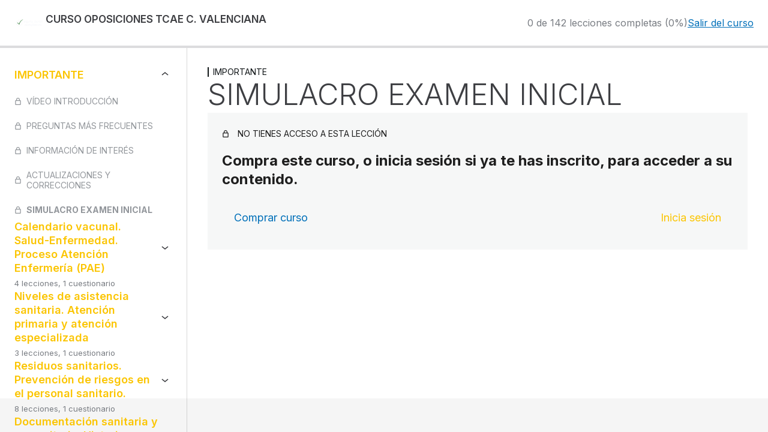

--- FILE ---
content_type: text/html; charset=UTF-8
request_url: https://formacion.sacatuplaza.com/leccion/simulacro-examen-inicial/
body_size: 36004
content:
<!DOCTYPE html>
<html lang="es">
<head>
	<meta charset="UTF-8" />
	<meta name="viewport" content="width=device-width, initial-scale=1" />
<meta name='robots' content='max-image-preview:large' />
<title>SIMULACRO EXAMEN INICIAL &#8211; Academia Sacatuplaza.com</title>
<link rel='dns-prefetch' href='//fonts.googleapis.com' />
<link rel="alternate" type="application/rss+xml" title="Academia Sacatuplaza.com &raquo; Feed" href="https://formacion.sacatuplaza.com/feed/" />
<link rel="alternate" type="application/rss+xml" title="Academia Sacatuplaza.com &raquo; Feed de los comentarios" href="https://formacion.sacatuplaza.com/comments/feed/" />
<link rel="alternate" title="oEmbed (JSON)" type="application/json+oembed" href="https://formacion.sacatuplaza.com/wp-json/oembed/1.0/embed?url=https%3A%2F%2Fformacion.sacatuplaza.com%2Fleccion%2Fsimulacro-examen-inicial%2F" />
<link rel="alternate" title="oEmbed (XML)" type="text/xml+oembed" href="https://formacion.sacatuplaza.com/wp-json/oembed/1.0/embed?url=https%3A%2F%2Fformacion.sacatuplaza.com%2Fleccion%2Fsimulacro-examen-inicial%2F&#038;format=xml" />
<style id='wp-img-auto-sizes-contain-inline-css'>
img:is([sizes=auto i],[sizes^="auto," i]){contain-intrinsic-size:3000px 1500px}
/*# sourceURL=wp-img-auto-sizes-contain-inline-css */
</style>
<link rel='stylesheet' id='dashicons-css' href='https://formacion.sacatuplaza.com/wp-includes/css/dashicons.min.css?ver=6.9' media='all' />
<style id='dashicons-inline-css'>
[data-font="Dashicons"]:before {font-family: 'Dashicons' !important;content: attr(data-icon) !important;speak: none !important;font-weight: normal !important;font-variant: normal !important;text-transform: none !important;line-height: 1 !important;font-style: normal !important;-webkit-font-smoothing: antialiased !important;-moz-osx-font-smoothing: grayscale !important;}
/*# sourceURL=dashicons-inline-css */
</style>
<link rel='stylesheet' id='sensei-pro-learning-mode-css' href='https://formacion.sacatuplaza.com/wp-content/plugins/sensei-pro/assets/dist/premium-templates/learning-mode-pro.css?ver=a07672d7b2111d07fcc6' media='all' />
<link rel='stylesheet' id='sensei-theme-blocks-css' href='https://formacion.sacatuplaza.com/wp-content/plugins/sensei-lms/assets/dist/css/sensei-theme-blocks.css?ver=73ecbb6dc2a4bb3f34c0' media='all' />
<link rel='stylesheet' id='sensei-sidebar-mobile-menu-css' href='https://formacion.sacatuplaza.com/wp-content/plugins/sensei-lms/assets/dist/css/sensei-course-theme/sidebar-mobile-menu.css?ver=53d54bd44d285a126cca' media='all' />
<link rel='stylesheet' id='astra-theme-css-css' href='https://formacion.sacatuplaza.com/wp-content/themes/astra/assets/css/minified/main.min.css?ver=4.11.18' media='all' />
<style id='astra-theme-css-inline-css'>
:root{--ast-post-nav-space:0;--ast-container-default-xlg-padding:3em;--ast-container-default-lg-padding:3em;--ast-container-default-slg-padding:2em;--ast-container-default-md-padding:3em;--ast-container-default-sm-padding:3em;--ast-container-default-xs-padding:2.4em;--ast-container-default-xxs-padding:1.8em;--ast-code-block-background:#EEEEEE;--ast-comment-inputs-background:#FAFAFA;--ast-normal-container-width:1200px;--ast-narrow-container-width:750px;--ast-blog-title-font-weight:normal;--ast-blog-meta-weight:inherit;--ast-global-color-primary:var(--ast-global-color-5);--ast-global-color-secondary:var(--ast-global-color-4);--ast-global-color-alternate-background:var(--ast-global-color-7);--ast-global-color-subtle-background:var(--ast-global-color-6);--ast-bg-style-guide:var( --ast-global-color-secondary,--ast-global-color-5 );--ast-shadow-style-guide:0px 0px 4px 0 #00000057;--ast-global-dark-bg-style:#fff;--ast-global-dark-lfs:#fbfbfb;--ast-widget-bg-color:#fafafa;--ast-wc-container-head-bg-color:#fbfbfb;--ast-title-layout-bg:#eeeeee;--ast-search-border-color:#e7e7e7;--ast-lifter-hover-bg:#e6e6e6;--ast-gallery-block-color:#000;--srfm-color-input-label:var(--ast-global-color-2);}html{font-size:93.75%;}a{color:var(--ast-global-color-0);}a:hover,a:focus{color:var(--ast-global-color-1);}body,button,input,select,textarea,.ast-button,.ast-custom-button{font-family:'Montserrat',sans-serif;font-weight:inherit;font-size:15px;font-size:1rem;line-height:var(--ast-body-line-height,1.65em);}blockquote{color:#000055;}h1,h2,h3,h4,h5,h6,.entry-content :where(h1,h2,h3,h4,h5,h6),.site-title,.site-title a{font-weight:600;}.ast-site-identity .site-title a{color:var(--ast-global-color-4);}.site-title{font-size:19px;font-size:1.2666666666667rem;display:none;}header .custom-logo-link img{max-width:324px;width:324px;}.astra-logo-svg{width:324px;}.site-header .site-description{font-size:15px;font-size:1rem;display:block;}.entry-title{font-size:26px;font-size:1.7333333333333rem;}.archive .ast-article-post .ast-article-inner,.blog .ast-article-post .ast-article-inner,.archive .ast-article-post .ast-article-inner:hover,.blog .ast-article-post .ast-article-inner:hover{overflow:hidden;}h1,.entry-content :where(h1){font-size:40px;font-size:2.6666666666667rem;font-weight:600;line-height:1.4em;}h2,.entry-content :where(h2){font-size:32px;font-size:2.1333333333333rem;font-weight:600;line-height:1.3em;}h3,.entry-content :where(h3){font-size:26px;font-size:1.7333333333333rem;font-weight:600;line-height:1.3em;}h4,.entry-content :where(h4){font-size:24px;font-size:1.6rem;line-height:1.2em;font-weight:600;}h5,.entry-content :where(h5){font-size:20px;font-size:1.3333333333333rem;line-height:1.2em;font-weight:600;}h6,.entry-content :where(h6){font-size:16px;font-size:1.0666666666667rem;line-height:1.25em;font-weight:600;}::selection{background-color:var(--ast-global-color-0);color:#ffffff;}body,h1,h2,h3,h4,h5,h6,.entry-title a,.entry-content :where(h1,h2,h3,h4,h5,h6){color:#0003a0;}.tagcloud a:hover,.tagcloud a:focus,.tagcloud a.current-item{color:#ffffff;border-color:var(--ast-global-color-0);background-color:var(--ast-global-color-0);}input:focus,input[type="text"]:focus,input[type="email"]:focus,input[type="url"]:focus,input[type="password"]:focus,input[type="reset"]:focus,input[type="search"]:focus,textarea:focus{border-color:var(--ast-global-color-0);}input[type="radio"]:checked,input[type=reset],input[type="checkbox"]:checked,input[type="checkbox"]:hover:checked,input[type="checkbox"]:focus:checked,input[type=range]::-webkit-slider-thumb{border-color:var(--ast-global-color-0);background-color:var(--ast-global-color-0);box-shadow:none;}.site-footer a:hover + .post-count,.site-footer a:focus + .post-count{background:var(--ast-global-color-0);border-color:var(--ast-global-color-0);}.single .nav-links .nav-previous,.single .nav-links .nav-next{color:var(--ast-global-color-0);}.entry-meta,.entry-meta *{line-height:1.45;color:var(--ast-global-color-0);}.entry-meta a:not(.ast-button):hover,.entry-meta a:not(.ast-button):hover *,.entry-meta a:not(.ast-button):focus,.entry-meta a:not(.ast-button):focus *,.page-links > .page-link,.page-links .page-link:hover,.post-navigation a:hover{color:var(--ast-global-color-1);}#cat option,.secondary .calendar_wrap thead a,.secondary .calendar_wrap thead a:visited{color:var(--ast-global-color-0);}.secondary .calendar_wrap #today,.ast-progress-val span{background:var(--ast-global-color-0);}.secondary a:hover + .post-count,.secondary a:focus + .post-count{background:var(--ast-global-color-0);border-color:var(--ast-global-color-0);}.calendar_wrap #today > a{color:#ffffff;}.page-links .page-link,.single .post-navigation a{color:var(--ast-global-color-0);}.ast-search-menu-icon .search-form button.search-submit{padding:0 4px;}.ast-search-menu-icon form.search-form{padding-right:0;}.ast-search-menu-icon.slide-search input.search-field{width:0;}.ast-header-search .ast-search-menu-icon.ast-dropdown-active .search-form,.ast-header-search .ast-search-menu-icon.ast-dropdown-active .search-field:focus{transition:all 0.2s;}.search-form input.search-field:focus{outline:none;}.ast-archive-title{color:#222223;}.widget-title,.widget .wp-block-heading{font-size:21px;font-size:1.4rem;color:#222223;}.ast-single-post .entry-content a,.ast-comment-content a:not(.ast-comment-edit-reply-wrap a),.woocommerce-js .woocommerce-product-details__short-description a{text-decoration:underline;}.ast-single-post .wp-block-button .wp-block-button__link,.ast-single-post .elementor-widget-button .elementor-button,.ast-single-post .entry-content .uagb-tab a,.ast-single-post .entry-content .uagb-ifb-cta a,.ast-single-post .entry-content .wp-block-uagb-buttons a,.ast-single-post .entry-content .uabb-module-content a,.ast-single-post .entry-content .uagb-post-grid a,.ast-single-post .entry-content .uagb-timeline a,.ast-single-post .entry-content .uagb-toc__wrap a,.ast-single-post .entry-content .uagb-taxomony-box a,.ast-single-post .entry-content .woocommerce a,.entry-content .wp-block-latest-posts > li > a,.ast-single-post .entry-content .wp-block-file__button,a.ast-post-filter-single,.ast-single-post .wp-block-buttons .wp-block-button.is-style-outline .wp-block-button__link,.ast-single-post .ast-comment-content .comment-reply-link,.ast-single-post .ast-comment-content .comment-edit-link,.entry-content [CLASS*="wc-block"] .wc-block-components-button,.entry-content [CLASS*="wc-block"] .wc-block-components-totals-coupon-link,.entry-content [CLASS*="wc-block"] .wc-block-components-product-name{text-decoration:none;}.ast-search-menu-icon.slide-search a:focus-visible:focus-visible,.astra-search-icon:focus-visible,#close:focus-visible,a:focus-visible,.ast-menu-toggle:focus-visible,.site .skip-link:focus-visible,.wp-block-loginout input:focus-visible,.wp-block-search.wp-block-search__button-inside .wp-block-search__inside-wrapper,.ast-header-navigation-arrow:focus-visible,.woocommerce .wc-proceed-to-checkout > .checkout-button:focus-visible,.woocommerce .woocommerce-MyAccount-navigation ul li a:focus-visible,.ast-orders-table__row .ast-orders-table__cell:focus-visible,.woocommerce .woocommerce-order-details .order-again > .button:focus-visible,.woocommerce .woocommerce-message a.button.wc-forward:focus-visible,.woocommerce #minus_qty:focus-visible,.woocommerce #plus_qty:focus-visible,a#ast-apply-coupon:focus-visible,.woocommerce .woocommerce-info a:focus-visible,.woocommerce .astra-shop-summary-wrap a:focus-visible,.woocommerce a.wc-forward:focus-visible,#ast-apply-coupon:focus-visible,.woocommerce-js .woocommerce-mini-cart-item a.remove:focus-visible,#close:focus-visible,.button.search-submit:focus-visible,#search_submit:focus,.normal-search:focus-visible,.ast-header-account-wrap:focus-visible,.woocommerce .ast-on-card-button.ast-quick-view-trigger:focus,.astra-cart-drawer-close:focus,.ast-single-variation:focus,.ast-woocommerce-product-gallery__image:focus,.ast-button:focus,.woocommerce-product-gallery--with-images [data-controls="prev"]:focus-visible,.woocommerce-product-gallery--with-images [data-controls="next"]:focus-visible{outline-style:dotted;outline-color:inherit;outline-width:thin;}input:focus,input[type="text"]:focus,input[type="email"]:focus,input[type="url"]:focus,input[type="password"]:focus,input[type="reset"]:focus,input[type="search"]:focus,input[type="number"]:focus,textarea:focus,.wp-block-search__input:focus,[data-section="section-header-mobile-trigger"] .ast-button-wrap .ast-mobile-menu-trigger-minimal:focus,.ast-mobile-popup-drawer.active .menu-toggle-close:focus,.woocommerce-ordering select.orderby:focus,#ast-scroll-top:focus,#coupon_code:focus,.woocommerce-page #comment:focus,.woocommerce #reviews #respond input#submit:focus,.woocommerce a.add_to_cart_button:focus,.woocommerce .button.single_add_to_cart_button:focus,.woocommerce .woocommerce-cart-form button:focus,.woocommerce .woocommerce-cart-form__cart-item .quantity .qty:focus,.woocommerce .woocommerce-billing-fields .woocommerce-billing-fields__field-wrapper .woocommerce-input-wrapper > .input-text:focus,.woocommerce #order_comments:focus,.woocommerce #place_order:focus,.woocommerce .woocommerce-address-fields .woocommerce-address-fields__field-wrapper .woocommerce-input-wrapper > .input-text:focus,.woocommerce .woocommerce-MyAccount-content form button:focus,.woocommerce .woocommerce-MyAccount-content .woocommerce-EditAccountForm .woocommerce-form-row .woocommerce-Input.input-text:focus,.woocommerce .ast-woocommerce-container .woocommerce-pagination ul.page-numbers li a:focus,body #content .woocommerce form .form-row .select2-container--default .select2-selection--single:focus,#ast-coupon-code:focus,.woocommerce.woocommerce-js .quantity input[type=number]:focus,.woocommerce-js .woocommerce-mini-cart-item .quantity input[type=number]:focus,.woocommerce p#ast-coupon-trigger:focus{border-style:dotted;border-color:inherit;border-width:thin;}input{outline:none;}.woocommerce-js input[type=text]:focus,.woocommerce-js input[type=email]:focus,.woocommerce-js textarea:focus,input[type=number]:focus,.comments-area textarea#comment:focus,.comments-area textarea#comment:active,.comments-area .ast-comment-formwrap input[type="text"]:focus,.comments-area .ast-comment-formwrap input[type="text"]:active{outline-style:unset;outline-color:inherit;outline-width:thin;}.site-logo-img img{ transition:all 0.2s linear;}body .ast-oembed-container *{position:absolute;top:0;width:100%;height:100%;left:0;}body .wp-block-embed-pocket-casts .ast-oembed-container *{position:unset;}.ast-single-post-featured-section + article {margin-top: 2em;}.site-content .ast-single-post-featured-section img {width: 100%;overflow: hidden;object-fit: cover;}.ast-separate-container .site-content .ast-single-post-featured-section + article {margin-top: -80px;z-index: 9;position: relative;border-radius: 4px;}@media (min-width: 922px) {.ast-no-sidebar .site-content .ast-article-image-container--wide {margin-left: -120px;margin-right: -120px;max-width: unset;width: unset;}.ast-left-sidebar .site-content .ast-article-image-container--wide,.ast-right-sidebar .site-content .ast-article-image-container--wide {margin-left: -10px;margin-right: -10px;}.site-content .ast-article-image-container--full {margin-left: calc( -50vw + 50%);margin-right: calc( -50vw + 50%);max-width: 100vw;width: 100vw;}.ast-left-sidebar .site-content .ast-article-image-container--full,.ast-right-sidebar .site-content .ast-article-image-container--full {margin-left: -10px;margin-right: -10px;max-width: inherit;width: auto;}}.site > .ast-single-related-posts-container {margin-top: 0;}@media (min-width: 922px) {.ast-desktop .ast-container--narrow {max-width: var(--ast-narrow-container-width);margin: 0 auto;}}@media (max-width:921.9px){#ast-desktop-header{display:none;}}@media (min-width:922px){#ast-mobile-header{display:none;}}@media( max-width: 420px ) {.single .nav-links .nav-previous,.single .nav-links .nav-next {width: 100%;text-align: center;}}.wp-block-buttons.aligncenter{justify-content:center;}@media (max-width:921px){.ast-theme-transparent-header #primary,.ast-theme-transparent-header #secondary{padding:0;}}@media (max-width:921px){.ast-plain-container.ast-no-sidebar #primary{padding:0;}}.ast-plain-container.ast-no-sidebar #primary{margin-top:0;margin-bottom:0;}@media (min-width:1200px){.ast-plain-container.ast-no-sidebar #primary{margin-top:60px;margin-bottom:60px;}}.wp-block-button.is-style-outline .wp-block-button__link{border-color:#0003a0;border-top-width:0px;border-right-width:0px;border-bottom-width:0px;border-left-width:0px;}div.wp-block-button.is-style-outline > .wp-block-button__link:not(.has-text-color),div.wp-block-button.wp-block-button__link.is-style-outline:not(.has-text-color){color:#0003a0;}.wp-block-button.is-style-outline .wp-block-button__link:hover,.wp-block-buttons .wp-block-button.is-style-outline .wp-block-button__link:focus,.wp-block-buttons .wp-block-button.is-style-outline > .wp-block-button__link:not(.has-text-color):hover,.wp-block-buttons .wp-block-button.wp-block-button__link.is-style-outline:not(.has-text-color):hover{color:#ffffff;background-color:var(--ast-global-color-1);border-color:var(--ast-global-color-1);}.post-page-numbers.current .page-link,.ast-pagination .page-numbers.current{color:#ffffff;border-color:var(--ast-global-color-0);background-color:var(--ast-global-color-0);}.wp-block-button.is-style-outline .wp-block-button__link{border-top-width:0px;border-right-width:0px;border-bottom-width:0px;border-left-width:0px;}.wp-block-button.is-style-outline .wp-block-button__link.wp-element-button,.ast-outline-button{border-color:#0003a0;font-family:inherit;font-weight:inherit;line-height:1em;border-top-left-radius:3px;border-top-right-radius:3px;border-bottom-right-radius:3px;border-bottom-left-radius:3px;}.wp-block-buttons .wp-block-button.is-style-outline > .wp-block-button__link:not(.has-text-color),.wp-block-buttons .wp-block-button.wp-block-button__link.is-style-outline:not(.has-text-color),.ast-outline-button{color:#0003a0;}.wp-block-button.is-style-outline .wp-block-button__link:hover,.wp-block-buttons .wp-block-button.is-style-outline .wp-block-button__link:focus,.wp-block-buttons .wp-block-button.is-style-outline > .wp-block-button__link:not(.has-text-color):hover,.wp-block-buttons .wp-block-button.wp-block-button__link.is-style-outline:not(.has-text-color):hover,.ast-outline-button:hover,.ast-outline-button:focus,.wp-block-uagb-buttons-child .uagb-buttons-repeater.ast-outline-button:hover,.wp-block-uagb-buttons-child .uagb-buttons-repeater.ast-outline-button:focus{color:#ffffff;background-color:var(--ast-global-color-1);border-color:var(--ast-global-color-1);}.wp-block-button .wp-block-button__link.wp-element-button.is-style-outline:not(.has-background),.wp-block-button.is-style-outline>.wp-block-button__link.wp-element-button:not(.has-background),.ast-outline-button{background-color:#0003a0;}.entry-content[data-ast-blocks-layout] > figure{margin-bottom:1em;}h1.widget-title{font-weight:600;}h2.widget-title{font-weight:600;}h3.widget-title{font-weight:600;}.elementor-widget-container .elementor-loop-container .e-loop-item[data-elementor-type="loop-item"]{width:100%;}.review-rating{display:flex;align-items:center;order:2;}#page{display:flex;flex-direction:column;min-height:100vh;}.ast-404-layout-1 h1.page-title{color:var(--ast-global-color-2);}.single .post-navigation a{line-height:1em;height:inherit;}.error-404 .page-sub-title{font-size:1.5rem;font-weight:inherit;}.search .site-content .content-area .search-form{margin-bottom:0;}#page .site-content{flex-grow:1;}.widget{margin-bottom:1.25em;}#secondary li{line-height:1.5em;}#secondary .wp-block-group h2{margin-bottom:0.7em;}#secondary h2{font-size:1.7rem;}.ast-separate-container .ast-article-post,.ast-separate-container .ast-article-single,.ast-separate-container .comment-respond{padding:3em;}.ast-separate-container .ast-article-single .ast-article-single{padding:0;}.ast-article-single .wp-block-post-template-is-layout-grid{padding-left:0;}.ast-separate-container .comments-title,.ast-narrow-container .comments-title{padding:1.5em 2em;}.ast-page-builder-template .comment-form-textarea,.ast-comment-formwrap .ast-grid-common-col{padding:0;}.ast-comment-formwrap{padding:0;display:inline-flex;column-gap:20px;width:100%;margin-left:0;margin-right:0;}.comments-area textarea#comment:focus,.comments-area textarea#comment:active,.comments-area .ast-comment-formwrap input[type="text"]:focus,.comments-area .ast-comment-formwrap input[type="text"]:active {box-shadow:none;outline:none;}.archive.ast-page-builder-template .entry-header{margin-top:2em;}.ast-page-builder-template .ast-comment-formwrap{width:100%;}.entry-title{margin-bottom:0.5em;}.ast-archive-description p{font-size:inherit;font-weight:inherit;line-height:inherit;}.ast-separate-container .ast-comment-list li.depth-1,.hentry{margin-bottom:2em;}@media (min-width:921px){.ast-left-sidebar.ast-page-builder-template #secondary,.archive.ast-right-sidebar.ast-page-builder-template .site-main{padding-left:20px;padding-right:20px;}}@media (max-width:544px){.ast-comment-formwrap.ast-row{column-gap:10px;display:inline-block;}#ast-commentform .ast-grid-common-col{position:relative;width:100%;}}@media (min-width:1201px){.ast-separate-container .ast-article-post,.ast-separate-container .ast-article-single,.ast-separate-container .ast-author-box,.ast-separate-container .ast-404-layout-1,.ast-separate-container .no-results{padding:3em;}}@media (max-width:921px){.ast-left-sidebar #content > .ast-container{display:flex;flex-direction:column-reverse;width:100%;}}@media (min-width:922px){.ast-separate-container.ast-right-sidebar #primary,.ast-separate-container.ast-left-sidebar #primary{border:0;}.search-no-results.ast-separate-container #primary{margin-bottom:4em;}}.elementor-widget-button .elementor-button{border-style:solid;text-decoration:none;border-top-width:0px;border-right-width:0px;border-left-width:0px;border-bottom-width:0px;}body .elementor-button.elementor-size-sm,body .elementor-button.elementor-size-xs,body .elementor-button.elementor-size-md,body .elementor-button.elementor-size-lg,body .elementor-button.elementor-size-xl,body .elementor-button{border-top-left-radius:3px;border-top-right-radius:3px;border-bottom-right-radius:3px;border-bottom-left-radius:3px;padding-top:10px;padding-right:20px;padding-bottom:10px;padding-left:20px;}.elementor-widget-button .elementor-button{border-color:#0003a0;background-color:#0003a0;}.elementor-widget-button .elementor-button:hover,.elementor-widget-button .elementor-button:focus{color:#ffffff;background-color:var(--ast-global-color-1);border-color:var(--ast-global-color-1);}.wp-block-button .wp-block-button__link ,.elementor-widget-button .elementor-button,.elementor-widget-button .elementor-button:visited{color:var(--ast-global-color-5);}.elementor-widget-button .elementor-button{line-height:1em;}.wp-block-button .wp-block-button__link:hover,.wp-block-button .wp-block-button__link:focus{color:#ffffff;background-color:var(--ast-global-color-1);border-color:var(--ast-global-color-1);}.elementor-widget-heading h1.elementor-heading-title{line-height:1.4em;}.elementor-widget-heading h2.elementor-heading-title{line-height:1.3em;}.elementor-widget-heading h3.elementor-heading-title{line-height:1.3em;}.elementor-widget-heading h4.elementor-heading-title{line-height:1.2em;}.elementor-widget-heading h5.elementor-heading-title{line-height:1.2em;}.elementor-widget-heading h6.elementor-heading-title{line-height:1.25em;}.wp-block-button .wp-block-button__link,.wp-block-search .wp-block-search__button,body .wp-block-file .wp-block-file__button{border-style:solid;border-top-width:0px;border-right-width:0px;border-left-width:0px;border-bottom-width:0px;border-color:#0003a0;background-color:#0003a0;color:var(--ast-global-color-5);font-family:inherit;font-weight:inherit;line-height:1em;border-top-left-radius:3px;border-top-right-radius:3px;border-bottom-right-radius:3px;border-bottom-left-radius:3px;padding-top:10px;padding-right:20px;padding-bottom:10px;padding-left:20px;}.menu-toggle,button,.ast-button,.ast-custom-button,.button,input#submit,input[type="button"],input[type="submit"],input[type="reset"],form[CLASS*="wp-block-search__"].wp-block-search .wp-block-search__inside-wrapper .wp-block-search__button,body .wp-block-file .wp-block-file__button,.search .search-submit{border-style:solid;border-top-width:0px;border-right-width:0px;border-left-width:0px;border-bottom-width:0px;color:var(--ast-global-color-5);border-color:#0003a0;background-color:#0003a0;padding-top:10px;padding-right:20px;padding-bottom:10px;padding-left:20px;font-family:inherit;font-weight:inherit;line-height:1em;border-top-left-radius:3px;border-top-right-radius:3px;border-bottom-right-radius:3px;border-bottom-left-radius:3px;}button:focus,.menu-toggle:hover,button:hover,.ast-button:hover,.ast-custom-button:hover .button:hover,.ast-custom-button:hover ,input[type=reset]:hover,input[type=reset]:focus,input#submit:hover,input#submit:focus,input[type="button"]:hover,input[type="button"]:focus,input[type="submit"]:hover,input[type="submit"]:focus,form[CLASS*="wp-block-search__"].wp-block-search .wp-block-search__inside-wrapper .wp-block-search__button:hover,form[CLASS*="wp-block-search__"].wp-block-search .wp-block-search__inside-wrapper .wp-block-search__button:focus,body .wp-block-file .wp-block-file__button:hover,body .wp-block-file .wp-block-file__button:focus{color:#ffffff;background-color:var(--ast-global-color-1);border-color:var(--ast-global-color-1);}form[CLASS*="wp-block-search__"].wp-block-search .wp-block-search__inside-wrapper .wp-block-search__button.has-icon{padding-top:calc(10px - 3px);padding-right:calc(20px - 3px);padding-bottom:calc(10px - 3px);padding-left:calc(20px - 3px);}@media (max-width:921px){.ast-mobile-header-stack .main-header-bar .ast-search-menu-icon{display:inline-block;}.ast-header-break-point.ast-header-custom-item-outside .ast-mobile-header-stack .main-header-bar .ast-search-icon{margin:0;}.ast-comment-avatar-wrap img{max-width:2.5em;}.ast-comment-meta{padding:0 1.8888em 1.3333em;}.ast-separate-container .ast-comment-list li.depth-1{padding:1.5em 2.14em;}.ast-separate-container .comment-respond{padding:2em 2.14em;}}@media (min-width:544px){.ast-container{max-width:100%;}}@media (max-width:544px){.ast-separate-container .ast-article-post,.ast-separate-container .ast-article-single,.ast-separate-container .comments-title,.ast-separate-container .ast-archive-description{padding:1.5em 1em;}.ast-separate-container #content .ast-container{padding-left:0.54em;padding-right:0.54em;}.ast-separate-container .ast-comment-list .bypostauthor{padding:.5em;}.ast-search-menu-icon.ast-dropdown-active .search-field{width:170px;}} #ast-mobile-header .ast-site-header-cart-li a{pointer-events:none;}.ast-separate-container{background-color:var(--ast-global-color-4);background-image:none;}@media (max-width:921px){.site-title{display:none;}.site-header .site-description{display:none;}h1,.entry-content :where(h1){font-size:30px;}h2,.entry-content :where(h2){font-size:25px;}h3,.entry-content :where(h3){font-size:20px;}.astra-logo-svg{width:245px;}header .custom-logo-link img,.ast-header-break-point .site-logo-img .custom-mobile-logo-link img{max-width:245px;width:245px;}}@media (max-width:544px){.site-title{font-size:20px;font-size:1.3333333333333rem;display:none;}.site-header .site-description{display:none;}h1,.entry-content :where(h1){font-size:30px;}h2,.entry-content :where(h2){font-size:25px;}h3,.entry-content :where(h3){font-size:20px;}header .custom-logo-link img,.ast-header-break-point .site-branding img,.ast-header-break-point .custom-logo-link img{max-width:188px;width:188px;}.astra-logo-svg{width:188px;}.ast-header-break-point .site-logo-img .custom-mobile-logo-link img{max-width:188px;}}@media (max-width:921px){html{font-size:85.5%;}}@media (max-width:544px){html{font-size:85.5%;}}@media (min-width:922px){.ast-container{max-width:1240px;}}@media (min-width:922px){.site-content .ast-container{display:flex;}}@media (max-width:921px){.site-content .ast-container{flex-direction:column;}}@media (min-width:922px){.main-header-menu .sub-menu .menu-item.ast-left-align-sub-menu:hover > .sub-menu,.main-header-menu .sub-menu .menu-item.ast-left-align-sub-menu.focus > .sub-menu{margin-left:-0px;}}.site .comments-area{padding-bottom:3em;}.wp-block-file {display: flex;align-items: center;flex-wrap: wrap;justify-content: space-between;}.wp-block-pullquote {border: none;}.wp-block-pullquote blockquote::before {content: "\201D";font-family: "Helvetica",sans-serif;display: flex;transform: rotate( 180deg );font-size: 6rem;font-style: normal;line-height: 1;font-weight: bold;align-items: center;justify-content: center;}.has-text-align-right > blockquote::before {justify-content: flex-start;}.has-text-align-left > blockquote::before {justify-content: flex-end;}figure.wp-block-pullquote.is-style-solid-color blockquote {max-width: 100%;text-align: inherit;}:root {--wp--custom--ast-default-block-top-padding: 3em;--wp--custom--ast-default-block-right-padding: 3em;--wp--custom--ast-default-block-bottom-padding: 3em;--wp--custom--ast-default-block-left-padding: 3em;--wp--custom--ast-container-width: 1200px;--wp--custom--ast-content-width-size: 1200px;--wp--custom--ast-wide-width-size: calc(1200px + var(--wp--custom--ast-default-block-left-padding) + var(--wp--custom--ast-default-block-right-padding));}.ast-narrow-container {--wp--custom--ast-content-width-size: 750px;--wp--custom--ast-wide-width-size: 750px;}@media(max-width: 921px) {:root {--wp--custom--ast-default-block-top-padding: 3em;--wp--custom--ast-default-block-right-padding: 2em;--wp--custom--ast-default-block-bottom-padding: 3em;--wp--custom--ast-default-block-left-padding: 2em;}}@media(max-width: 544px) {:root {--wp--custom--ast-default-block-top-padding: 3em;--wp--custom--ast-default-block-right-padding: 1.5em;--wp--custom--ast-default-block-bottom-padding: 3em;--wp--custom--ast-default-block-left-padding: 1.5em;}}.entry-content > .wp-block-group,.entry-content > .wp-block-cover,.entry-content > .wp-block-columns {padding-top: var(--wp--custom--ast-default-block-top-padding);padding-right: var(--wp--custom--ast-default-block-right-padding);padding-bottom: var(--wp--custom--ast-default-block-bottom-padding);padding-left: var(--wp--custom--ast-default-block-left-padding);}.ast-plain-container.ast-no-sidebar .entry-content > .alignfull,.ast-page-builder-template .ast-no-sidebar .entry-content > .alignfull {margin-left: calc( -50vw + 50%);margin-right: calc( -50vw + 50%);max-width: 100vw;width: 100vw;}.ast-plain-container.ast-no-sidebar .entry-content .alignfull .alignfull,.ast-page-builder-template.ast-no-sidebar .entry-content .alignfull .alignfull,.ast-plain-container.ast-no-sidebar .entry-content .alignfull .alignwide,.ast-page-builder-template.ast-no-sidebar .entry-content .alignfull .alignwide,.ast-plain-container.ast-no-sidebar .entry-content .alignwide .alignfull,.ast-page-builder-template.ast-no-sidebar .entry-content .alignwide .alignfull,.ast-plain-container.ast-no-sidebar .entry-content .alignwide .alignwide,.ast-page-builder-template.ast-no-sidebar .entry-content .alignwide .alignwide,.ast-plain-container.ast-no-sidebar .entry-content .wp-block-column .alignfull,.ast-page-builder-template.ast-no-sidebar .entry-content .wp-block-column .alignfull,.ast-plain-container.ast-no-sidebar .entry-content .wp-block-column .alignwide,.ast-page-builder-template.ast-no-sidebar .entry-content .wp-block-column .alignwide {margin-left: auto;margin-right: auto;width: 100%;}[data-ast-blocks-layout] .wp-block-separator:not(.is-style-dots) {height: 0;}[data-ast-blocks-layout] .wp-block-separator {margin: 20px auto;}[data-ast-blocks-layout] .wp-block-separator:not(.is-style-wide):not(.is-style-dots) {max-width: 100px;}[data-ast-blocks-layout] .wp-block-separator.has-background {padding: 0;}.entry-content[data-ast-blocks-layout] > * {max-width: var(--wp--custom--ast-content-width-size);margin-left: auto;margin-right: auto;}.entry-content[data-ast-blocks-layout] > .alignwide {max-width: var(--wp--custom--ast-wide-width-size);}.entry-content[data-ast-blocks-layout] .alignfull {max-width: none;}.entry-content .wp-block-columns {margin-bottom: 0;}blockquote {margin: 1.5em;border-color: rgba(0,0,0,0.05);}.wp-block-quote:not(.has-text-align-right):not(.has-text-align-center) {border-left: 5px solid rgba(0,0,0,0.05);}.has-text-align-right > blockquote,blockquote.has-text-align-right {border-right: 5px solid rgba(0,0,0,0.05);}.has-text-align-left > blockquote,blockquote.has-text-align-left {border-left: 5px solid rgba(0,0,0,0.05);}.wp-block-site-tagline,.wp-block-latest-posts .read-more {margin-top: 15px;}.wp-block-loginout p label {display: block;}.wp-block-loginout p:not(.login-remember):not(.login-submit) input {width: 100%;}.wp-block-loginout input:focus {border-color: transparent;}.wp-block-loginout input:focus {outline: thin dotted;}.entry-content .wp-block-media-text .wp-block-media-text__content {padding: 0 0 0 8%;}.entry-content .wp-block-media-text.has-media-on-the-right .wp-block-media-text__content {padding: 0 8% 0 0;}.entry-content .wp-block-media-text.has-background .wp-block-media-text__content {padding: 8%;}.entry-content .wp-block-cover:not([class*="background-color"]):not(.has-text-color.has-link-color) .wp-block-cover__inner-container,.entry-content .wp-block-cover:not([class*="background-color"]) .wp-block-cover-image-text,.entry-content .wp-block-cover:not([class*="background-color"]) .wp-block-cover-text,.entry-content .wp-block-cover-image:not([class*="background-color"]) .wp-block-cover__inner-container,.entry-content .wp-block-cover-image:not([class*="background-color"]) .wp-block-cover-image-text,.entry-content .wp-block-cover-image:not([class*="background-color"]) .wp-block-cover-text {color: var(--ast-global-color-primary,var(--ast-global-color-5));}.wp-block-loginout .login-remember input {width: 1.1rem;height: 1.1rem;margin: 0 5px 4px 0;vertical-align: middle;}.wp-block-latest-posts > li > *:first-child,.wp-block-latest-posts:not(.is-grid) > li:first-child {margin-top: 0;}.entry-content > .wp-block-buttons,.entry-content > .wp-block-uagb-buttons {margin-bottom: 1.5em;}.wp-block-search__inside-wrapper .wp-block-search__input {padding: 0 10px;color: var(--ast-global-color-3);background: var(--ast-global-color-primary,var(--ast-global-color-5));border-color: var(--ast-border-color);}.wp-block-latest-posts .read-more {margin-bottom: 1.5em;}.wp-block-search__no-button .wp-block-search__inside-wrapper .wp-block-search__input {padding-top: 5px;padding-bottom: 5px;}.wp-block-latest-posts .wp-block-latest-posts__post-date,.wp-block-latest-posts .wp-block-latest-posts__post-author {font-size: 1rem;}.wp-block-latest-posts > li > *,.wp-block-latest-posts:not(.is-grid) > li {margin-top: 12px;margin-bottom: 12px;}.ast-page-builder-template .entry-content[data-ast-blocks-layout] > .alignwide:where(:not(.uagb-is-root-container):not(.spectra-is-root-container)) > * {max-width: var(--wp--custom--ast-wide-width-size);}.ast-page-builder-template .entry-content[data-ast-blocks-layout] > .inherit-container-width > *,.ast-page-builder-template .entry-content[data-ast-blocks-layout] > *:not(.wp-block-group):where(:not(.uagb-is-root-container):not(.spectra-is-root-container)) > *,.entry-content[data-ast-blocks-layout] > .wp-block-cover .wp-block-cover__inner-container {max-width: var(--wp--custom--ast-content-width-size) ;margin-left: auto;margin-right: auto;}.ast-page-builder-template .entry-content[data-ast-blocks-layout] > *,.ast-page-builder-template .entry-content[data-ast-blocks-layout] > .alignfull:where(:not(.wp-block-group):not(.uagb-is-root-container):not(.spectra-is-root-container)) > * {max-width: none;}.entry-content[data-ast-blocks-layout] .wp-block-cover:not(.alignleft):not(.alignright) {width: auto;}@media(max-width: 1200px) {.ast-separate-container .entry-content > .alignfull,.ast-separate-container .entry-content[data-ast-blocks-layout] > .alignwide,.ast-plain-container .entry-content[data-ast-blocks-layout] > .alignwide,.ast-plain-container .entry-content .alignfull {margin-left: calc(-1 * min(var(--ast-container-default-xlg-padding),20px)) ;margin-right: calc(-1 * min(var(--ast-container-default-xlg-padding),20px));}}@media(min-width: 1201px) {.ast-separate-container .entry-content > .alignfull {margin-left: calc(-1 * var(--ast-container-default-xlg-padding) );margin-right: calc(-1 * var(--ast-container-default-xlg-padding) );}.ast-separate-container .entry-content[data-ast-blocks-layout] > .alignwide,.ast-plain-container .entry-content[data-ast-blocks-layout] > .alignwide {margin-left: calc(-1 * var(--wp--custom--ast-default-block-left-padding) );margin-right: calc(-1 * var(--wp--custom--ast-default-block-right-padding) );}}@media(min-width: 921px) {.ast-separate-container .entry-content .wp-block-group.alignwide:not(.inherit-container-width) > :where(:not(.alignleft):not(.alignright)),.ast-plain-container .entry-content .wp-block-group.alignwide:not(.inherit-container-width) > :where(:not(.alignleft):not(.alignright)) {max-width: calc( var(--wp--custom--ast-content-width-size) + 80px );}.ast-plain-container.ast-right-sidebar .entry-content[data-ast-blocks-layout] .alignfull,.ast-plain-container.ast-left-sidebar .entry-content[data-ast-blocks-layout] .alignfull {margin-left: -60px;margin-right: -60px;}}@media(min-width: 544px) {.entry-content > .alignleft {margin-right: 20px;}.entry-content > .alignright {margin-left: 20px;}}@media (max-width:544px){.wp-block-columns .wp-block-column:not(:last-child){margin-bottom:20px;}.wp-block-latest-posts{margin:0;}}@media( max-width: 600px ) {.entry-content .wp-block-media-text .wp-block-media-text__content,.entry-content .wp-block-media-text.has-media-on-the-right .wp-block-media-text__content {padding: 8% 0 0;}.entry-content .wp-block-media-text.has-background .wp-block-media-text__content {padding: 8%;}}.ast-page-builder-template .entry-header {padding-left: 0;}.ast-narrow-container .site-content .wp-block-uagb-image--align-full .wp-block-uagb-image__figure {max-width: 100%;margin-left: auto;margin-right: auto;}:root .has-ast-global-color-0-color{color:var(--ast-global-color-0);}:root .has-ast-global-color-0-background-color{background-color:var(--ast-global-color-0);}:root .wp-block-button .has-ast-global-color-0-color{color:var(--ast-global-color-0);}:root .wp-block-button .has-ast-global-color-0-background-color{background-color:var(--ast-global-color-0);}:root .has-ast-global-color-1-color{color:var(--ast-global-color-1);}:root .has-ast-global-color-1-background-color{background-color:var(--ast-global-color-1);}:root .wp-block-button .has-ast-global-color-1-color{color:var(--ast-global-color-1);}:root .wp-block-button .has-ast-global-color-1-background-color{background-color:var(--ast-global-color-1);}:root .has-ast-global-color-2-color{color:var(--ast-global-color-2);}:root .has-ast-global-color-2-background-color{background-color:var(--ast-global-color-2);}:root .wp-block-button .has-ast-global-color-2-color{color:var(--ast-global-color-2);}:root .wp-block-button .has-ast-global-color-2-background-color{background-color:var(--ast-global-color-2);}:root .has-ast-global-color-3-color{color:var(--ast-global-color-3);}:root .has-ast-global-color-3-background-color{background-color:var(--ast-global-color-3);}:root .wp-block-button .has-ast-global-color-3-color{color:var(--ast-global-color-3);}:root .wp-block-button .has-ast-global-color-3-background-color{background-color:var(--ast-global-color-3);}:root .has-ast-global-color-4-color{color:var(--ast-global-color-4);}:root .has-ast-global-color-4-background-color{background-color:var(--ast-global-color-4);}:root .wp-block-button .has-ast-global-color-4-color{color:var(--ast-global-color-4);}:root .wp-block-button .has-ast-global-color-4-background-color{background-color:var(--ast-global-color-4);}:root .has-ast-global-color-5-color{color:var(--ast-global-color-5);}:root .has-ast-global-color-5-background-color{background-color:var(--ast-global-color-5);}:root .wp-block-button .has-ast-global-color-5-color{color:var(--ast-global-color-5);}:root .wp-block-button .has-ast-global-color-5-background-color{background-color:var(--ast-global-color-5);}:root .has-ast-global-color-6-color{color:var(--ast-global-color-6);}:root .has-ast-global-color-6-background-color{background-color:var(--ast-global-color-6);}:root .wp-block-button .has-ast-global-color-6-color{color:var(--ast-global-color-6);}:root .wp-block-button .has-ast-global-color-6-background-color{background-color:var(--ast-global-color-6);}:root .has-ast-global-color-7-color{color:var(--ast-global-color-7);}:root .has-ast-global-color-7-background-color{background-color:var(--ast-global-color-7);}:root .wp-block-button .has-ast-global-color-7-color{color:var(--ast-global-color-7);}:root .wp-block-button .has-ast-global-color-7-background-color{background-color:var(--ast-global-color-7);}:root .has-ast-global-color-8-color{color:var(--ast-global-color-8);}:root .has-ast-global-color-8-background-color{background-color:var(--ast-global-color-8);}:root .wp-block-button .has-ast-global-color-8-color{color:var(--ast-global-color-8);}:root .wp-block-button .has-ast-global-color-8-background-color{background-color:var(--ast-global-color-8);}:root{--ast-global-color-0:#0170B9;--ast-global-color-1:#3e3f43;--ast-global-color-2:#3a3a3a;--ast-global-color-3:#4B4F58;--ast-global-color-4:#F5F5F5;--ast-global-color-5:#FFFFFF;--ast-global-color-6:#F2F5F7;--ast-global-color-7:#424242;--ast-global-color-8:#080808;}:root {--ast-border-color : var(--ast-global-color-6);}.ast-breadcrumbs .trail-browse,.ast-breadcrumbs .trail-items,.ast-breadcrumbs .trail-items li{display:inline-block;margin:0;padding:0;border:none;background:inherit;text-indent:0;text-decoration:none;}.ast-breadcrumbs .trail-browse{font-size:inherit;font-style:inherit;font-weight:inherit;color:inherit;}.ast-breadcrumbs .trail-items{list-style:none;}.trail-items li::after{padding:0 0.3em;content:"\00bb";}.trail-items li:last-of-type::after{display:none;}h1,h2,h3,h4,h5,h6,.entry-content :where(h1,h2,h3,h4,h5,h6){color:#222223;}.entry-title a{color:#222223;}@media (max-width:921px){.ast-builder-grid-row-container.ast-builder-grid-row-tablet-3-firstrow .ast-builder-grid-row > *:first-child,.ast-builder-grid-row-container.ast-builder-grid-row-tablet-3-lastrow .ast-builder-grid-row > *:last-child{grid-column:1 / -1;}}@media (max-width:544px){.ast-builder-grid-row-container.ast-builder-grid-row-mobile-3-firstrow .ast-builder-grid-row > *:first-child,.ast-builder-grid-row-container.ast-builder-grid-row-mobile-3-lastrow .ast-builder-grid-row > *:last-child{grid-column:1 / -1;}}.ast-builder-layout-element .ast-site-identity{margin-top:0%;margin-bottom:0%;margin-right:0%;}@media (max-width:921px){.ast-builder-layout-element .ast-site-identity{margin-top:0px;margin-bottom:0px;margin-left:0px;margin-right:0px;}}@media (max-width:544px){.ast-builder-layout-element .ast-site-identity{margin-top:0px;margin-bottom:0px;margin-left:0px;margin-right:0px;}}.ast-builder-layout-element[data-section="title_tagline"]{display:flex;}@media (max-width:921px){.ast-header-break-point .ast-builder-layout-element[data-section="title_tagline"]{display:flex;}}@media (max-width:544px){.ast-header-break-point .ast-builder-layout-element[data-section="title_tagline"]{display:flex;}}.ast-builder-menu-1{font-family:inherit;font-weight:inherit;}.ast-builder-menu-1 .menu-item > .menu-link{font-size:16px;font-size:1.0666666666667rem;color:var(--ast-global-color-4);padding-top:10px;}.ast-builder-menu-1 .menu-item > .ast-menu-toggle{color:var(--ast-global-color-4);}.ast-builder-menu-1 .menu-item:hover > .menu-link,.ast-builder-menu-1 .inline-on-mobile .menu-item:hover > .ast-menu-toggle{color:#fbc502;}.ast-builder-menu-1 .menu-item:hover > .ast-menu-toggle{color:#fbc502;}.ast-builder-menu-1 .menu-item.current-menu-item > .menu-link,.ast-builder-menu-1 .inline-on-mobile .menu-item.current-menu-item > .ast-menu-toggle,.ast-builder-menu-1 .current-menu-ancestor > .menu-link{color:#fbc502;}.ast-builder-menu-1 .menu-item.current-menu-item > .ast-menu-toggle{color:#fbc502;}.ast-builder-menu-1 .sub-menu,.ast-builder-menu-1 .inline-on-mobile .sub-menu{border-top-width:0px;border-bottom-width:0px;border-right-width:0px;border-left-width:0px;border-color:var(--ast-global-color-0);border-style:solid;}.ast-builder-menu-1 .sub-menu .sub-menu{top:0px;}.ast-builder-menu-1 .main-header-menu > .menu-item > .sub-menu,.ast-builder-menu-1 .main-header-menu > .menu-item > .astra-full-megamenu-wrapper{margin-top:0px;}.ast-desktop .ast-builder-menu-1 .main-header-menu > .menu-item > .sub-menu:before,.ast-desktop .ast-builder-menu-1 .main-header-menu > .menu-item > .astra-full-megamenu-wrapper:before{height:calc( 0px + 0px + 5px );}.ast-builder-menu-1 .menu-item.menu-item-has-children > .ast-menu-toggle{top:10px;}.ast-builder-menu-1 .main-header-menu,.ast-builder-menu-1 .main-header-menu .sub-menu{background-color:#0003a0;background-image:none;}.ast-desktop .ast-builder-menu-1 .menu-item .sub-menu .menu-link{border-style:none;}@media (max-width:921px){.ast-header-break-point .ast-builder-menu-1 .menu-item.menu-item-has-children > .ast-menu-toggle{top:0;}.ast-builder-menu-1 .inline-on-mobile .menu-item.menu-item-has-children > .ast-menu-toggle{right:-15px;}.ast-builder-menu-1 .menu-item-has-children > .menu-link:after{content:unset;}.ast-builder-menu-1 .main-header-menu > .menu-item > .sub-menu,.ast-builder-menu-1 .main-header-menu > .menu-item > .astra-full-megamenu-wrapper{margin-top:0;}}@media (max-width:544px){.ast-header-break-point .ast-builder-menu-1 .menu-item.menu-item-has-children > .ast-menu-toggle{top:0;}.ast-builder-menu-1 .main-header-menu > .menu-item > .sub-menu,.ast-builder-menu-1 .main-header-menu > .menu-item > .astra-full-megamenu-wrapper{margin-top:0;}}.ast-builder-menu-1{display:flex;}@media (max-width:921px){.ast-header-break-point .ast-builder-menu-1{display:flex;}}@media (max-width:544px){.ast-header-break-point .ast-builder-menu-1{display:flex;}}.ast-desktop .ast-menu-hover-style-underline > .menu-item > .menu-link:before,.ast-desktop .ast-menu-hover-style-overline > .menu-item > .menu-link:before {content: "";position: absolute;width: 100%;right: 50%;height: 1px;background-color: transparent;transform: scale(0,0) translate(-50%,0);transition: transform .3s ease-in-out,color .0s ease-in-out;}.ast-desktop .ast-menu-hover-style-underline > .menu-item:hover > .menu-link:before,.ast-desktop .ast-menu-hover-style-overline > .menu-item:hover > .menu-link:before {width: calc(100% - 1.2em);background-color: currentColor;transform: scale(1,1) translate(50%,0);}.ast-desktop .ast-menu-hover-style-underline > .menu-item > .menu-link:before {bottom: 0;}.ast-desktop .ast-menu-hover-style-overline > .menu-item > .menu-link:before {top: 0;}.ast-desktop .ast-menu-hover-style-zoom > .menu-item > .menu-link:hover {transition: all .3s ease;transform: scale(1.2);}.site-below-footer-wrap{padding-top:20px;padding-bottom:20px;}.site-below-footer-wrap[data-section="section-below-footer-builder"]{background-color:#0003a0;background-image:none;min-height:80px;border-style:solid;border-width:0px;border-top-width:6px;border-top-color:#4148bf;}.site-below-footer-wrap[data-section="section-below-footer-builder"] .ast-builder-grid-row{grid-column-gap:0px;max-width:1200px;min-height:80px;margin-left:auto;margin-right:auto;}.site-below-footer-wrap[data-section="section-below-footer-builder"] .ast-builder-grid-row,.site-below-footer-wrap[data-section="section-below-footer-builder"] .site-footer-section{align-items:center;}.site-below-footer-wrap[data-section="section-below-footer-builder"].ast-footer-row-inline .site-footer-section{display:flex;margin-bottom:0;}.ast-builder-grid-row-3-cheavy .ast-builder-grid-row{grid-template-columns:1fr 2fr 1fr;}@media (max-width:921px){.site-below-footer-wrap[data-section="section-below-footer-builder"].ast-footer-row-tablet-inline .site-footer-section{display:flex;margin-bottom:0;}.site-below-footer-wrap[data-section="section-below-footer-builder"].ast-footer-row-tablet-stack .site-footer-section{display:block;margin-bottom:10px;}.ast-builder-grid-row-container.ast-builder-grid-row-tablet-3-equal .ast-builder-grid-row{grid-template-columns:repeat( 3,1fr );}}@media (max-width:544px){.site-below-footer-wrap[data-section="section-below-footer-builder"] .ast-builder-grid-row{grid-column-gap:0px;grid-row-gap:0px;}.site-below-footer-wrap[data-section="section-below-footer-builder"].ast-footer-row-mobile-inline .site-footer-section{display:flex;margin-bottom:0;}.site-below-footer-wrap[data-section="section-below-footer-builder"].ast-footer-row-mobile-stack .site-footer-section{display:block;margin-bottom:10px;}.ast-builder-grid-row-container.ast-builder-grid-row-mobile-full .ast-builder-grid-row{grid-template-columns:1fr;}}.site-below-footer-wrap[data-section="section-below-footer-builder"]{padding-top:0px;padding-bottom:0px;padding-left:0px;padding-right:0px;margin-top:0px;margin-bottom:0px;margin-left:0px;margin-right:0px;}@media (max-width:921px){.site-below-footer-wrap[data-section="section-below-footer-builder"]{padding-right:50px;}}@media (max-width:544px){.site-below-footer-wrap[data-section="section-below-footer-builder"]{padding-top:0%;padding-bottom:0%;padding-left:1%;padding-right:0%;margin-top:0px;margin-bottom:0px;margin-left:0px;margin-right:0px;}}.site-below-footer-wrap[data-section="section-below-footer-builder"]{display:grid;}@media (max-width:921px){.ast-header-break-point .site-below-footer-wrap[data-section="section-below-footer-builder"]{display:grid;}}@media (max-width:544px){.ast-header-break-point .site-below-footer-wrap[data-section="section-below-footer-builder"]{display:grid;}}.ast-footer-copyright{text-align:center;}.ast-footer-copyright.site-footer-focus-item {color:var(--ast-global-color-4);}@media (max-width:921px){.ast-footer-copyright{text-align:center;}}@media (max-width:544px){.ast-footer-copyright{text-align:center;}}.ast-footer-copyright.site-footer-focus-item {font-size:12px;font-size:0.8rem;}.ast-footer-copyright.ast-builder-layout-element{display:flex;}@media (max-width:921px){.ast-header-break-point .ast-footer-copyright.ast-builder-layout-element{display:flex;}}@media (max-width:544px){.ast-header-break-point .ast-footer-copyright.ast-builder-layout-element{display:flex;}}.ast-social-stack-desktop .ast-builder-social-element,.ast-social-stack-tablet .ast-builder-social-element,.ast-social-stack-mobile .ast-builder-social-element {margin-top: 6px;margin-bottom: 6px;}.social-show-label-true .ast-builder-social-element {width: auto;padding: 0 0.4em;}[data-section^="section-fb-social-icons-"] .footer-social-inner-wrap {text-align: center;}.ast-footer-social-wrap {width: 100%;}.ast-footer-social-wrap .ast-builder-social-element:first-child {margin-left: 0;}.ast-footer-social-wrap .ast-builder-social-element:last-child {margin-right: 0;}.ast-header-social-wrap .ast-builder-social-element:first-child {margin-left: 0;}.ast-header-social-wrap .ast-builder-social-element:last-child {margin-right: 0;}.ast-builder-social-element {line-height: 1;color: var(--ast-global-color-2);background: transparent;vertical-align: middle;transition: all 0.01s;margin-left: 6px;margin-right: 6px;justify-content: center;align-items: center;}.ast-builder-social-element .social-item-label {padding-left: 6px;}.ast-footer-social-1-wrap .ast-builder-social-element svg{width:20px;height:20px;}.ast-footer-social-1-wrap .ast-social-color-type-custom svg{fill:var(--ast-global-color-4);}.ast-footer-social-1-wrap .ast-social-color-type-custom .social-item-label{color:var(--ast-global-color-4);}[data-section="section-fb-social-icons-1"] .footer-social-inner-wrap{text-align:left;}@media (max-width:921px){[data-section="section-fb-social-icons-1"] .footer-social-inner-wrap{text-align:center;}}@media (max-width:544px){.ast-footer-social-1-wrap{margin-top:10px;}[data-section="section-fb-social-icons-1"] .footer-social-inner-wrap{text-align:center;}}.ast-footer-social-1-wrap{font-size:12px;font-size:0.8rem;}.ast-builder-layout-element[data-section="section-fb-social-icons-1"]{display:flex;}@media (max-width:921px){.ast-header-break-point .ast-builder-layout-element[data-section="section-fb-social-icons-1"]{display:flex;}}@media (max-width:544px){.ast-header-break-point .ast-builder-layout-element[data-section="section-fb-social-icons-1"]{display:flex;}}.site-primary-footer-wrap{padding-top:45px;padding-bottom:45px;}.site-primary-footer-wrap[data-section="section-primary-footer-builder"]{background-color:#0003a0;background-image:none;border-style:solid;border-width:0px;border-top-width:6px;border-top-color:#4148bf;}.site-primary-footer-wrap[data-section="section-primary-footer-builder"] .ast-builder-grid-row{grid-column-gap:100px;max-width:1200px;margin-left:auto;margin-right:auto;}.site-primary-footer-wrap[data-section="section-primary-footer-builder"] .ast-builder-grid-row,.site-primary-footer-wrap[data-section="section-primary-footer-builder"] .site-footer-section{align-items:flex-start;}.site-primary-footer-wrap[data-section="section-primary-footer-builder"].ast-footer-row-inline .site-footer-section{display:flex;margin-bottom:0;}.ast-builder-grid-row-3-equal .ast-builder-grid-row{grid-template-columns:repeat( 3,1fr );}@media (max-width:921px){.site-primary-footer-wrap[data-section="section-primary-footer-builder"].ast-footer-row-tablet-inline .site-footer-section{display:flex;margin-bottom:0;}.site-primary-footer-wrap[data-section="section-primary-footer-builder"].ast-footer-row-tablet-stack .site-footer-section{display:block;margin-bottom:10px;}.ast-builder-grid-row-container.ast-builder-grid-row-tablet-3-equal .ast-builder-grid-row{grid-template-columns:repeat( 3,1fr );}}@media (max-width:544px){.site-primary-footer-wrap[data-section="section-primary-footer-builder"].ast-footer-row-mobile-inline .site-footer-section{display:flex;margin-bottom:0;}.site-primary-footer-wrap[data-section="section-primary-footer-builder"].ast-footer-row-mobile-stack .site-footer-section{display:block;margin-bottom:10px;}.ast-builder-grid-row-container.ast-builder-grid-row-mobile-full .ast-builder-grid-row{grid-template-columns:1fr;}}.site-primary-footer-wrap[data-section="section-primary-footer-builder"]{padding-top:0px;padding-bottom:0px;padding-left:0px;padding-right:0px;margin-bottom:0px;margin-left:0px;margin-right:0px;}@media (max-width:544px){.site-primary-footer-wrap[data-section="section-primary-footer-builder"]{padding-top:0px;padding-bottom:0px;padding-left:0px;padding-right:0px;}}.site-primary-footer-wrap[data-section="section-primary-footer-builder"]{display:grid;}@media (max-width:921px){.ast-header-break-point .site-primary-footer-wrap[data-section="section-primary-footer-builder"]{display:grid;}}@media (max-width:544px){.ast-header-break-point .site-primary-footer-wrap[data-section="section-primary-footer-builder"]{display:grid;}}.footer-widget-area[data-section="sidebar-widgets-footer-widget-1"].footer-widget-area-inner{text-align:center;}@media (max-width:921px){.footer-widget-area[data-section="sidebar-widgets-footer-widget-1"].footer-widget-area-inner{text-align:center;}}@media (max-width:544px){.footer-widget-area[data-section="sidebar-widgets-footer-widget-1"].footer-widget-area-inner{text-align:center;}}.footer-widget-area.widget-area.site-footer-focus-item{width:auto;}.ast-footer-row-inline .footer-widget-area.widget-area.site-footer-focus-item{width:100%;}.footer-widget-area[data-section="sidebar-widgets-footer-widget-1"]{display:block;}@media (max-width:921px){.ast-header-break-point .footer-widget-area[data-section="sidebar-widgets-footer-widget-1"]{display:block;}}@media (max-width:544px){.ast-header-break-point .footer-widget-area[data-section="sidebar-widgets-footer-widget-1"]{display:block;}}.elementor-posts-container [CLASS*="ast-width-"]{width:100%;}.elementor-template-full-width .ast-container{display:block;}.elementor-screen-only,.screen-reader-text,.screen-reader-text span,.ui-helper-hidden-accessible{top:0 !important;}@media (max-width:544px){.elementor-element .elementor-wc-products .woocommerce[class*="columns-"] ul.products li.product{width:auto;margin:0;}.elementor-element .woocommerce .woocommerce-result-count{float:none;}}.ast-header-break-point .main-header-bar{border-bottom-width:1px;}@media (min-width:922px){.main-header-bar{border-bottom-width:1px;}}.main-header-menu .menu-item, #astra-footer-menu .menu-item, .main-header-bar .ast-masthead-custom-menu-items{-js-display:flex;display:flex;-webkit-box-pack:center;-webkit-justify-content:center;-moz-box-pack:center;-ms-flex-pack:center;justify-content:center;-webkit-box-orient:vertical;-webkit-box-direction:normal;-webkit-flex-direction:column;-moz-box-orient:vertical;-moz-box-direction:normal;-ms-flex-direction:column;flex-direction:column;}.main-header-menu > .menu-item > .menu-link, #astra-footer-menu > .menu-item > .menu-link{height:100%;-webkit-box-align:center;-webkit-align-items:center;-moz-box-align:center;-ms-flex-align:center;align-items:center;-js-display:flex;display:flex;}.ast-header-break-point .main-navigation ul .menu-item .menu-link .icon-arrow:first-of-type svg{top:.2em;margin-top:0px;margin-left:0px;width:.65em;transform:translate(0, -2px) rotateZ(270deg);}.ast-mobile-popup-content .ast-submenu-expanded > .ast-menu-toggle{transform:rotateX(180deg);overflow-y:auto;}@media (min-width:922px){.ast-builder-menu .main-navigation > ul > li:last-child a{margin-right:0;}}.ast-separate-container .ast-article-inner{background-color:transparent;background-image:none;}.ast-separate-container .ast-article-post{background-color:var(--ast-global-color-5);background-image:none;}@media (max-width:921px){.ast-separate-container .ast-article-post{background-color:var(--ast-global-color-5);background-image:none;}}@media (max-width:544px){.ast-separate-container .ast-article-post{background-color:var(--ast-global-color-5);background-image:none;}}.ast-separate-container .ast-article-single:not(.ast-related-post), .woocommerce.ast-separate-container .ast-woocommerce-container, .ast-separate-container .error-404, .ast-separate-container .no-results, .single.ast-separate-container .site-main .ast-author-meta, .ast-separate-container .related-posts-title-wrapper, .ast-separate-container .comments-count-wrapper, .ast-box-layout.ast-plain-container .site-content, .ast-padded-layout.ast-plain-container .site-content, .ast-separate-container .ast-archive-description, .ast-separate-container .comments-area .comment-respond, .ast-separate-container .comments-area .ast-comment-list li, .ast-separate-container .comments-area .comments-title{background-color:var(--ast-global-color-5);background-image:none;}@media (max-width:921px){.ast-separate-container .ast-article-single:not(.ast-related-post), .woocommerce.ast-separate-container .ast-woocommerce-container, .ast-separate-container .error-404, .ast-separate-container .no-results, .single.ast-separate-container .site-main .ast-author-meta, .ast-separate-container .related-posts-title-wrapper, .ast-separate-container .comments-count-wrapper, .ast-box-layout.ast-plain-container .site-content, .ast-padded-layout.ast-plain-container .site-content, .ast-separate-container .ast-archive-description{background-color:var(--ast-global-color-5);background-image:none;}}@media (max-width:544px){.ast-separate-container .ast-article-single:not(.ast-related-post), .woocommerce.ast-separate-container .ast-woocommerce-container, .ast-separate-container .error-404, .ast-separate-container .no-results, .single.ast-separate-container .site-main .ast-author-meta, .ast-separate-container .related-posts-title-wrapper, .ast-separate-container .comments-count-wrapper, .ast-box-layout.ast-plain-container .site-content, .ast-padded-layout.ast-plain-container .site-content, .ast-separate-container .ast-archive-description{background-color:var(--ast-global-color-5);background-image:none;}}.ast-separate-container.ast-two-container #secondary .widget{background-color:var(--ast-global-color-5);background-image:none;}@media (max-width:921px){.ast-separate-container.ast-two-container #secondary .widget{background-color:var(--ast-global-color-5);background-image:none;}}@media (max-width:544px){.ast-separate-container.ast-two-container #secondary .widget{background-color:var(--ast-global-color-5);background-image:none;}}.ast-plain-container, .ast-page-builder-template{background-color:var(--ast-global-color-5);background-image:none;}@media (max-width:921px){.ast-plain-container, .ast-page-builder-template{background-color:var(--ast-global-color-5);background-image:none;}}@media (max-width:544px){.ast-plain-container, .ast-page-builder-template{background-color:var(--ast-global-color-5);background-image:none;}}.ast-mobile-header-content > *,.ast-desktop-header-content > * {padding: 10px 0;height: auto;}.ast-mobile-header-content > *:first-child,.ast-desktop-header-content > *:first-child {padding-top: 10px;}.ast-mobile-header-content > .ast-builder-menu,.ast-desktop-header-content > .ast-builder-menu {padding-top: 0;}.ast-mobile-header-content > *:last-child,.ast-desktop-header-content > *:last-child {padding-bottom: 0;}.ast-mobile-header-content .ast-search-menu-icon.ast-inline-search label,.ast-desktop-header-content .ast-search-menu-icon.ast-inline-search label {width: 100%;}.ast-desktop-header-content .main-header-bar-navigation .ast-submenu-expanded > .ast-menu-toggle::before {transform: rotateX(180deg);}#ast-desktop-header .ast-desktop-header-content,.ast-mobile-header-content .ast-search-icon,.ast-desktop-header-content .ast-search-icon,.ast-mobile-header-wrap .ast-mobile-header-content,.ast-main-header-nav-open.ast-popup-nav-open .ast-mobile-header-wrap .ast-mobile-header-content,.ast-main-header-nav-open.ast-popup-nav-open .ast-desktop-header-content {display: none;}.ast-main-header-nav-open.ast-header-break-point #ast-desktop-header .ast-desktop-header-content,.ast-main-header-nav-open.ast-header-break-point .ast-mobile-header-wrap .ast-mobile-header-content {display: block;}.ast-desktop .ast-desktop-header-content .astra-menu-animation-slide-up > .menu-item > .sub-menu,.ast-desktop .ast-desktop-header-content .astra-menu-animation-slide-up > .menu-item .menu-item > .sub-menu,.ast-desktop .ast-desktop-header-content .astra-menu-animation-slide-down > .menu-item > .sub-menu,.ast-desktop .ast-desktop-header-content .astra-menu-animation-slide-down > .menu-item .menu-item > .sub-menu,.ast-desktop .ast-desktop-header-content .astra-menu-animation-fade > .menu-item > .sub-menu,.ast-desktop .ast-desktop-header-content .astra-menu-animation-fade > .menu-item .menu-item > .sub-menu {opacity: 1;visibility: visible;}.ast-hfb-header.ast-default-menu-enable.ast-header-break-point .ast-mobile-header-wrap .ast-mobile-header-content .main-header-bar-navigation {width: unset;margin: unset;}.ast-mobile-header-content.content-align-flex-end .main-header-bar-navigation .menu-item-has-children > .ast-menu-toggle,.ast-desktop-header-content.content-align-flex-end .main-header-bar-navigation .menu-item-has-children > .ast-menu-toggle {left: calc( 20px - 0.907em);right: auto;}.ast-mobile-header-content .ast-search-menu-icon,.ast-mobile-header-content .ast-search-menu-icon.slide-search,.ast-desktop-header-content .ast-search-menu-icon,.ast-desktop-header-content .ast-search-menu-icon.slide-search {width: 100%;position: relative;display: block;right: auto;transform: none;}.ast-mobile-header-content .ast-search-menu-icon.slide-search .search-form,.ast-mobile-header-content .ast-search-menu-icon .search-form,.ast-desktop-header-content .ast-search-menu-icon.slide-search .search-form,.ast-desktop-header-content .ast-search-menu-icon .search-form {right: 0;visibility: visible;opacity: 1;position: relative;top: auto;transform: none;padding: 0;display: block;overflow: hidden;}.ast-mobile-header-content .ast-search-menu-icon.ast-inline-search .search-field,.ast-mobile-header-content .ast-search-menu-icon .search-field,.ast-desktop-header-content .ast-search-menu-icon.ast-inline-search .search-field,.ast-desktop-header-content .ast-search-menu-icon .search-field {width: 100%;padding-right: 5.5em;}.ast-mobile-header-content .ast-search-menu-icon .search-submit,.ast-desktop-header-content .ast-search-menu-icon .search-submit {display: block;position: absolute;height: 100%;top: 0;right: 0;padding: 0 1em;border-radius: 0;}.ast-hfb-header.ast-default-menu-enable.ast-header-break-point .ast-mobile-header-wrap .ast-mobile-header-content .main-header-bar-navigation ul .sub-menu .menu-link {padding-left: 30px;}.ast-hfb-header.ast-default-menu-enable.ast-header-break-point .ast-mobile-header-wrap .ast-mobile-header-content .main-header-bar-navigation .sub-menu .menu-item .menu-item .menu-link {padding-left: 40px;}.ast-mobile-popup-drawer.active .ast-mobile-popup-inner{background-color:#ffffff;;}.ast-mobile-header-wrap .ast-mobile-header-content, .ast-desktop-header-content{background-color:#ffffff;;}.ast-mobile-popup-content > *, .ast-mobile-header-content > *, .ast-desktop-popup-content > *, .ast-desktop-header-content > *{padding-top:0px;padding-bottom:0px;}.content-align-center .ast-builder-layout-element{justify-content:center;}.content-align-center .main-header-menu{text-align:center;}.ast-mobile-popup-drawer.active .menu-toggle-close{color:#3a3a3a;}.ast-mobile-header-wrap .ast-primary-header-bar,.ast-primary-header-bar .site-primary-header-wrap{min-height:30px;}.ast-desktop .ast-primary-header-bar .main-header-menu > .menu-item{line-height:30px;}.ast-header-break-point #masthead .ast-mobile-header-wrap .ast-primary-header-bar,.ast-header-break-point #masthead .ast-mobile-header-wrap .ast-below-header-bar,.ast-header-break-point #masthead .ast-mobile-header-wrap .ast-above-header-bar{padding-left:20px;padding-right:20px;}.ast-header-break-point .ast-primary-header-bar{border-bottom-width:0px;border-bottom-color:var(--ast-global-color-2);border-bottom-style:solid;}@media (min-width:922px){.ast-primary-header-bar{border-bottom-width:0px;border-bottom-color:var(--ast-global-color-2);border-bottom-style:solid;}}.ast-primary-header-bar{background-color:#0003a0;background-image:none;}@media (max-width:921px){.ast-mobile-header-wrap .ast-primary-header-bar,.ast-primary-header-bar .site-primary-header-wrap{min-height:95px;}}@media (max-width:544px){.ast-mobile-header-wrap .ast-primary-header-bar ,.ast-primary-header-bar .site-primary-header-wrap{min-height:80px;}}@media (max-width:921px){.ast-desktop .ast-primary-header-bar.main-header-bar, .ast-header-break-point #masthead .ast-primary-header-bar.main-header-bar{padding-top:15px;}}@media (max-width:544px){.ast-desktop .ast-primary-header-bar.main-header-bar, .ast-header-break-point #masthead .ast-primary-header-bar.main-header-bar{padding-top:15px;}}.ast-primary-header-bar{display:block;}@media (max-width:921px){.ast-header-break-point .ast-primary-header-bar{display:grid;}}@media (max-width:544px){.ast-header-break-point .ast-primary-header-bar{display:grid;}}[data-section="section-header-mobile-trigger"] .ast-button-wrap .ast-mobile-menu-trigger-minimal{color:var(--ast-global-color-0);border:none;background:transparent;}[data-section="section-header-mobile-trigger"] .ast-button-wrap .mobile-menu-toggle-icon .ast-mobile-svg{width:20px;height:20px;fill:var(--ast-global-color-0);}[data-section="section-header-mobile-trigger"] .ast-button-wrap .mobile-menu-wrap .mobile-menu{color:var(--ast-global-color-0);}.ast-builder-menu-mobile .main-navigation .menu-item.menu-item-has-children > .ast-menu-toggle{top:0;}.ast-builder-menu-mobile .main-navigation .menu-item-has-children > .menu-link:after{content:unset;}.ast-hfb-header .ast-builder-menu-mobile .main-header-menu, .ast-hfb-header .ast-builder-menu-mobile .main-navigation .menu-item .menu-link, .ast-hfb-header .ast-builder-menu-mobile .main-navigation .menu-item .sub-menu .menu-link{border-style:none;}.ast-builder-menu-mobile .main-navigation .menu-item.menu-item-has-children > .ast-menu-toggle{top:0;}@media (max-width:921px){.ast-builder-menu-mobile .main-navigation{font-size:20px;font-size:1.3333333333333rem;}.ast-builder-menu-mobile .main-navigation .main-header-menu .menu-item > .menu-link{color:var(--ast-global-color-8);}.ast-builder-menu-mobile .main-navigation .main-header-menu .menu-item > .ast-menu-toggle{color:var(--ast-global-color-8);}.ast-builder-menu-mobile .main-navigation .menu-item.menu-item-has-children > .ast-menu-toggle{top:0;}.ast-builder-menu-mobile .main-navigation .menu-item-has-children > .menu-link:after{content:unset;}}@media (max-width:544px){.ast-builder-menu-mobile .main-navigation .menu-item.menu-item-has-children > .ast-menu-toggle{top:0;}}.ast-builder-menu-mobile .main-navigation{display:block;}@media (max-width:921px){.ast-header-break-point .ast-builder-menu-mobile .main-navigation{display:block;}}@media (max-width:544px){.ast-header-break-point .ast-builder-menu-mobile .main-navigation{display:block;}}.footer-nav-wrap .astra-footer-vertical-menu {display: grid;}@media (min-width: 769px) {.footer-nav-wrap .astra-footer-horizontal-menu li {margin: 0;}.footer-nav-wrap .astra-footer-horizontal-menu a {padding: 0 0.5em;}}@media (min-width: 769px) {.footer-nav-wrap .astra-footer-horizontal-menu li:first-child a {padding-left: 0;}.footer-nav-wrap .astra-footer-horizontal-menu li:last-child a {padding-right: 0;}}.footer-widget-area[data-section="section-footer-menu"] .astra-footer-horizontal-menu{justify-content:center;}.footer-widget-area[data-section="section-footer-menu"] .astra-footer-vertical-menu .menu-item{align-items:center;}@media (max-width:921px){.footer-widget-area[data-section="section-footer-menu"] .astra-footer-tablet-horizontal-menu{justify-content:center;display:flex;}.footer-widget-area[data-section="section-footer-menu"] .astra-footer-tablet-vertical-menu{display:grid;justify-content:center;}.footer-widget-area[data-section="section-footer-menu"] .astra-footer-tablet-vertical-menu .menu-item{align-items:center;}#astra-footer-menu .menu-item > a{padding-top:0px;padding-bottom:0px;padding-left:20px;padding-right:20px;}}@media (max-width:544px){.footer-widget-area[data-section="section-footer-menu"] .astra-footer-mobile-horizontal-menu{justify-content:center;display:flex;}.footer-widget-area[data-section="section-footer-menu"] .astra-footer-mobile-vertical-menu{display:grid;justify-content:center;}.footer-widget-area[data-section="section-footer-menu"] .astra-footer-mobile-vertical-menu .menu-item{align-items:center;}}.footer-widget-area[data-section="section-footer-menu"]{display:block;}@media (max-width:921px){.ast-header-break-point .footer-widget-area[data-section="section-footer-menu"]{display:block;}}@media (max-width:544px){.ast-header-break-point .footer-widget-area[data-section="section-footer-menu"]{display:block;}}:root{--e-global-color-astglobalcolor0:#0170B9;--e-global-color-astglobalcolor1:#3e3f43;--e-global-color-astglobalcolor2:#3a3a3a;--e-global-color-astglobalcolor3:#4B4F58;--e-global-color-astglobalcolor4:#F5F5F5;--e-global-color-astglobalcolor5:#FFFFFF;--e-global-color-astglobalcolor6:#F2F5F7;--e-global-color-astglobalcolor7:#424242;--e-global-color-astglobalcolor8:#080808;}
/*# sourceURL=astra-theme-css-inline-css */
</style>
<link rel='stylesheet' id='astra-google-fonts-css' href='https://fonts.googleapis.com/css?family=Montserrat%3A400%2C&#038;display=fallback&#038;ver=4.11.18' media='all' />
<link rel='stylesheet' id='astra-menu-animation-css' href='https://formacion.sacatuplaza.com/wp-content/themes/astra/assets/css/minified/menu-animation.min.css?ver=4.11.18' media='all' />
<style id='wp-emoji-styles-inline-css'>

	img.wp-smiley, img.emoji {
		display: inline !important;
		border: none !important;
		box-shadow: none !important;
		height: 1em !important;
		width: 1em !important;
		margin: 0 0.07em !important;
		vertical-align: -0.1em !important;
		background: none !important;
		padding: 0 !important;
	}
/*# sourceURL=wp-emoji-styles-inline-css */
</style>
<link rel='stylesheet' id='wp-block-library-css' href='https://formacion.sacatuplaza.com/wp-includes/css/dist/block-library/style.min.css?ver=6.9' media='all' />
<link rel='stylesheet' id='activecampaign-form-block-css' href='https://formacion.sacatuplaza.com/wp-content/plugins/activecampaign-subscription-forms/activecampaign-form-block/build/style-index.css?ver=1766404282' media='all' />
<link rel='stylesheet' id='sensei-pro-shared-module-sensei-fontawesome-css' href='https://formacion.sacatuplaza.com/wp-content/plugins/sensei-pro/assets/dist/shared-module/sensei-fontawesome.css?ver=5dec0aae88900d842d47' media='all' />
<link rel='stylesheet' id='wp-components-css' href='https://formacion.sacatuplaza.com/wp-includes/css/dist/components/style.min.css?ver=6.9' media='all' />
<link rel='stylesheet' id='sensei-interactive-blocks-styles-css' href='https://formacion.sacatuplaza.com/wp-content/plugins/sensei-pro/assets/dist/interactive-blocks/interactive-blocks-styles.css?ver=5dac63ddc4cdfe84f0dd' media='all' />
<link rel='stylesheet' id='awsm-ead-public-css' href='https://formacion.sacatuplaza.com/wp-content/plugins/embed-any-document/css/embed-public.min.css?ver=2.7.12' media='all' />
<link rel='stylesheet' id='sensei-block-patterns-style-css' href='https://formacion.sacatuplaza.com/wp-content/plugins/sensei-lms/assets/dist/css/block-patterns.css?ver=9948cd71726f87989c2e' media='all' />
<link rel='stylesheet' id='sensei-join-group-block-style-css' href='https://formacion.sacatuplaza.com/wp-content/plugins/sensei-pro/assets/dist/style-student-groups/join-group-block.css?ver=1.24.5' media='all' />
<link rel='stylesheet' id='sensei-group-members-list-block-style-css' href='https://formacion.sacatuplaza.com/wp-content/plugins/sensei-pro/assets/dist/style-student-groups/group-members-list-block.css?ver=1.24.5' media='all' />
<link rel='stylesheet' id='cr-frontend-css-css' href='https://formacion.sacatuplaza.com/wp-content/plugins/customer-reviews-woocommerce/css/frontend.css?ver=5.94.0' media='all' />
<link rel='stylesheet' id='cr-badges-css-css' href='https://formacion.sacatuplaza.com/wp-content/plugins/customer-reviews-woocommerce/css/badges.css?ver=5.94.0' media='all' />
<link rel='stylesheet' id='sensei-shared-blocks-style-css' href='https://formacion.sacatuplaza.com/wp-content/plugins/sensei-lms/assets/dist/blocks/shared-style.css?ver=b43aedd9cc9730817e3d' media='all' />
<link rel='stylesheet' id='sensei-single-lesson-style-css' href='https://formacion.sacatuplaza.com/wp-content/plugins/sensei-lms/assets/dist/blocks/single-lesson-style.css?ver=c103751536385b04ed1b' media='all' />
<link rel='stylesheet' id='sensei-global-blocks-style-css' href='https://formacion.sacatuplaza.com/wp-content/plugins/sensei-lms/assets/dist/blocks/global-blocks-style.css?ver=1c8afabded256513ba86' media='all' />
<style id='global-styles-inline-css'>
:root{--wp--preset--aspect-ratio--square: 1;--wp--preset--aspect-ratio--4-3: 4/3;--wp--preset--aspect-ratio--3-4: 3/4;--wp--preset--aspect-ratio--3-2: 3/2;--wp--preset--aspect-ratio--2-3: 2/3;--wp--preset--aspect-ratio--16-9: 16/9;--wp--preset--aspect-ratio--9-16: 9/16;--wp--preset--color--black: #000000;--wp--preset--color--cyan-bluish-gray: #abb8c3;--wp--preset--color--white: #ffffff;--wp--preset--color--pale-pink: #f78da7;--wp--preset--color--vivid-red: #cf2e2e;--wp--preset--color--luminous-vivid-orange: #ff6900;--wp--preset--color--luminous-vivid-amber: #fcb900;--wp--preset--color--light-green-cyan: #7bdcb5;--wp--preset--color--vivid-green-cyan: #00d084;--wp--preset--color--pale-cyan-blue: #8ed1fc;--wp--preset--color--vivid-cyan-blue: #0693e3;--wp--preset--color--vivid-purple: #9b51e0;--wp--preset--color--ast-global-color-0: #fbc502;--wp--preset--color--ast-global-color-1: var(--ast-global-color-1);--wp--preset--color--ast-global-color-2: var(--ast-global-color-2);--wp--preset--color--ast-global-color-3: var(--ast-global-color-3);--wp--preset--color--ast-global-color-4: var(--ast-global-color-4);--wp--preset--color--ast-global-color-5: var(--ast-global-color-5);--wp--preset--color--ast-global-color-6: var(--ast-global-color-6);--wp--preset--color--ast-global-color-7: var(--ast-global-color-7);--wp--preset--color--ast-global-color-8: var(--ast-global-color-8);--wp--preset--gradient--vivid-cyan-blue-to-vivid-purple: linear-gradient(135deg,rgb(6,147,227) 0%,rgb(155,81,224) 100%);--wp--preset--gradient--light-green-cyan-to-vivid-green-cyan: linear-gradient(135deg,rgb(122,220,180) 0%,rgb(0,208,130) 100%);--wp--preset--gradient--luminous-vivid-amber-to-luminous-vivid-orange: linear-gradient(135deg,rgb(252,185,0) 0%,rgb(255,105,0) 100%);--wp--preset--gradient--luminous-vivid-orange-to-vivid-red: linear-gradient(135deg,rgb(255,105,0) 0%,rgb(207,46,46) 100%);--wp--preset--gradient--very-light-gray-to-cyan-bluish-gray: linear-gradient(135deg,rgb(238,238,238) 0%,rgb(169,184,195) 100%);--wp--preset--gradient--cool-to-warm-spectrum: linear-gradient(135deg,rgb(74,234,220) 0%,rgb(151,120,209) 20%,rgb(207,42,186) 40%,rgb(238,44,130) 60%,rgb(251,105,98) 80%,rgb(254,248,76) 100%);--wp--preset--gradient--blush-light-purple: linear-gradient(135deg,rgb(255,206,236) 0%,rgb(152,150,240) 100%);--wp--preset--gradient--blush-bordeaux: linear-gradient(135deg,rgb(254,205,165) 0%,rgb(254,45,45) 50%,rgb(107,0,62) 100%);--wp--preset--gradient--luminous-dusk: linear-gradient(135deg,rgb(255,203,112) 0%,rgb(199,81,192) 50%,rgb(65,88,208) 100%);--wp--preset--gradient--pale-ocean: linear-gradient(135deg,rgb(255,245,203) 0%,rgb(182,227,212) 50%,rgb(51,167,181) 100%);--wp--preset--gradient--electric-grass: linear-gradient(135deg,rgb(202,248,128) 0%,rgb(113,206,126) 100%);--wp--preset--gradient--midnight: linear-gradient(135deg,rgb(2,3,129) 0%,rgb(40,116,252) 100%);--wp--preset--font-size--small: 13px;--wp--preset--font-size--medium: 20px;--wp--preset--font-size--large: 36px;--wp--preset--font-size--x-large: 42px;--wp--preset--spacing--20: 0.44rem;--wp--preset--spacing--30: 0.67rem;--wp--preset--spacing--40: 1rem;--wp--preset--spacing--50: 1.5rem;--wp--preset--spacing--60: 2.25rem;--wp--preset--spacing--70: 3.38rem;--wp--preset--spacing--80: 5.06rem;--wp--preset--shadow--natural: 6px 6px 9px rgba(0, 0, 0, 0.2);--wp--preset--shadow--deep: 12px 12px 50px rgba(0, 0, 0, 0.4);--wp--preset--shadow--sharp: 6px 6px 0px rgba(0, 0, 0, 0.2);--wp--preset--shadow--outlined: 6px 6px 0px -3px rgb(255, 255, 255), 6px 6px rgb(0, 0, 0);--wp--preset--shadow--crisp: 6px 6px 0px rgb(0, 0, 0);}.wp-block-sensei-lms-button-contact-teacher{--wp--preset--color--ast-global-color-0: #ffffff;--wp--preset--color--ast-global-color-1: var(--ast-global-color-1);--wp--preset--color--ast-global-color-2: var(--ast-global-color-2);--wp--preset--color--ast-global-color-3: var(--ast-global-color-3);--wp--preset--color--ast-global-color-4: var(--ast-global-color-4);--wp--preset--color--ast-global-color-5: var(--ast-global-color-5);--wp--preset--color--ast-global-color-6: var(--ast-global-color-6);--wp--preset--color--ast-global-color-7: var(--ast-global-color-7);--wp--preset--color--ast-global-color-8: var(--ast-global-color-8);}:root { --wp--style--global--content-size: var(--wp--custom--ast-content-width-size);--wp--style--global--wide-size: var(--wp--custom--ast-wide-width-size); }:where(body) { margin: 0; }.wp-site-blocks > .alignleft { float: left; margin-right: 2em; }.wp-site-blocks > .alignright { float: right; margin-left: 2em; }.wp-site-blocks > .aligncenter { justify-content: center; margin-left: auto; margin-right: auto; }:where(.wp-site-blocks) > * { margin-block-start: 35px; margin-block-end: 0; }:where(.wp-site-blocks) > :first-child { margin-block-start: 0; }:where(.wp-site-blocks) > :last-child { margin-block-end: 0; }:root { --wp--style--block-gap: 35px; }:root :where(.is-layout-flow) > :first-child{margin-block-start: 0;}:root :where(.is-layout-flow) > :last-child{margin-block-end: 0;}:root :where(.is-layout-flow) > *{margin-block-start: 35px;margin-block-end: 0;}:root :where(.is-layout-constrained) > :first-child{margin-block-start: 0;}:root :where(.is-layout-constrained) > :last-child{margin-block-end: 0;}:root :where(.is-layout-constrained) > *{margin-block-start: 35px;margin-block-end: 0;}:root :where(.is-layout-flex){gap: 35px;}:root :where(.is-layout-grid){gap: 35px;}.is-layout-flow > .alignleft{float: left;margin-inline-start: 0;margin-inline-end: 2em;}.is-layout-flow > .alignright{float: right;margin-inline-start: 2em;margin-inline-end: 0;}.is-layout-flow > .aligncenter{margin-left: auto !important;margin-right: auto !important;}.is-layout-constrained > .alignleft{float: left;margin-inline-start: 0;margin-inline-end: 2em;}.is-layout-constrained > .alignright{float: right;margin-inline-start: 2em;margin-inline-end: 0;}.is-layout-constrained > .aligncenter{margin-left: auto !important;margin-right: auto !important;}.is-layout-constrained > :where(:not(.alignleft):not(.alignright):not(.alignfull)){max-width: var(--wp--style--global--content-size);margin-left: auto !important;margin-right: auto !important;}.is-layout-constrained > .alignwide{max-width: var(--wp--style--global--wide-size);}body .is-layout-flex{display: flex;}.is-layout-flex{flex-wrap: wrap;align-items: center;}.is-layout-flex > :is(*, div){margin: 0;}body .is-layout-grid{display: grid;}.is-layout-grid > :is(*, div){margin: 0;}body{background-color: var(--wp--preset--color--ast-global-color-5);color: var(--wp--preset--color--ast-global-color-1);padding-top: 0px;padding-right: 0px;padding-bottom: 0px;padding-left: 0px;}a:where(:not(.wp-element-button)){color: var(--wp--preset--color--ast-global-color-0);font-style: normal;font-weight: 500;text-decoration: none;}:root :where(a:where(:not(.wp-element-button)):hover){color: #fbc502;}:root :where(.wp-element-button, .wp-block-button__link){background-color: var(--ast-global-color-5);border-width: 0;color: var(--wp--preset--color--ast-global-color-4);font-family: inherit;font-size: inherit;font-style: inherit;font-weight: inherit;letter-spacing: inherit;line-height: inherit;padding-top: calc(0.667em + 2px);padding-right: calc(1.333em + 2px);padding-bottom: calc(0.667em + 2px);padding-left: calc(1.333em + 2px);text-decoration: none;text-transform: inherit;}.has-black-color{color: var(--wp--preset--color--black) !important;}.has-cyan-bluish-gray-color{color: var(--wp--preset--color--cyan-bluish-gray) !important;}.has-white-color{color: var(--wp--preset--color--white) !important;}.has-pale-pink-color{color: var(--wp--preset--color--pale-pink) !important;}.has-vivid-red-color{color: var(--wp--preset--color--vivid-red) !important;}.has-luminous-vivid-orange-color{color: var(--wp--preset--color--luminous-vivid-orange) !important;}.has-luminous-vivid-amber-color{color: var(--wp--preset--color--luminous-vivid-amber) !important;}.has-light-green-cyan-color{color: var(--wp--preset--color--light-green-cyan) !important;}.has-vivid-green-cyan-color{color: var(--wp--preset--color--vivid-green-cyan) !important;}.has-pale-cyan-blue-color{color: var(--wp--preset--color--pale-cyan-blue) !important;}.has-vivid-cyan-blue-color{color: var(--wp--preset--color--vivid-cyan-blue) !important;}.has-vivid-purple-color{color: var(--wp--preset--color--vivid-purple) !important;}.has-ast-global-color-0-color{color: var(--wp--preset--color--ast-global-color-0) !important;}.has-ast-global-color-1-color{color: var(--wp--preset--color--ast-global-color-1) !important;}.has-ast-global-color-2-color{color: var(--wp--preset--color--ast-global-color-2) !important;}.has-ast-global-color-3-color{color: var(--wp--preset--color--ast-global-color-3) !important;}.has-ast-global-color-4-color{color: var(--wp--preset--color--ast-global-color-4) !important;}.has-ast-global-color-5-color{color: var(--wp--preset--color--ast-global-color-5) !important;}.has-ast-global-color-6-color{color: var(--wp--preset--color--ast-global-color-6) !important;}.has-ast-global-color-7-color{color: var(--wp--preset--color--ast-global-color-7) !important;}.has-ast-global-color-8-color{color: var(--wp--preset--color--ast-global-color-8) !important;}.has-black-background-color{background-color: var(--wp--preset--color--black) !important;}.has-cyan-bluish-gray-background-color{background-color: var(--wp--preset--color--cyan-bluish-gray) !important;}.has-white-background-color{background-color: var(--wp--preset--color--white) !important;}.has-pale-pink-background-color{background-color: var(--wp--preset--color--pale-pink) !important;}.has-vivid-red-background-color{background-color: var(--wp--preset--color--vivid-red) !important;}.has-luminous-vivid-orange-background-color{background-color: var(--wp--preset--color--luminous-vivid-orange) !important;}.has-luminous-vivid-amber-background-color{background-color: var(--wp--preset--color--luminous-vivid-amber) !important;}.has-light-green-cyan-background-color{background-color: var(--wp--preset--color--light-green-cyan) !important;}.has-vivid-green-cyan-background-color{background-color: var(--wp--preset--color--vivid-green-cyan) !important;}.has-pale-cyan-blue-background-color{background-color: var(--wp--preset--color--pale-cyan-blue) !important;}.has-vivid-cyan-blue-background-color{background-color: var(--wp--preset--color--vivid-cyan-blue) !important;}.has-vivid-purple-background-color{background-color: var(--wp--preset--color--vivid-purple) !important;}.has-ast-global-color-0-background-color{background-color: var(--wp--preset--color--ast-global-color-0) !important;}.has-ast-global-color-1-background-color{background-color: var(--wp--preset--color--ast-global-color-1) !important;}.has-ast-global-color-2-background-color{background-color: var(--wp--preset--color--ast-global-color-2) !important;}.has-ast-global-color-3-background-color{background-color: var(--wp--preset--color--ast-global-color-3) !important;}.has-ast-global-color-4-background-color{background-color: var(--wp--preset--color--ast-global-color-4) !important;}.has-ast-global-color-5-background-color{background-color: var(--wp--preset--color--ast-global-color-5) !important;}.has-ast-global-color-6-background-color{background-color: var(--wp--preset--color--ast-global-color-6) !important;}.has-ast-global-color-7-background-color{background-color: var(--wp--preset--color--ast-global-color-7) !important;}.has-ast-global-color-8-background-color{background-color: var(--wp--preset--color--ast-global-color-8) !important;}.has-black-border-color{border-color: var(--wp--preset--color--black) !important;}.has-cyan-bluish-gray-border-color{border-color: var(--wp--preset--color--cyan-bluish-gray) !important;}.has-white-border-color{border-color: var(--wp--preset--color--white) !important;}.has-pale-pink-border-color{border-color: var(--wp--preset--color--pale-pink) !important;}.has-vivid-red-border-color{border-color: var(--wp--preset--color--vivid-red) !important;}.has-luminous-vivid-orange-border-color{border-color: var(--wp--preset--color--luminous-vivid-orange) !important;}.has-luminous-vivid-amber-border-color{border-color: var(--wp--preset--color--luminous-vivid-amber) !important;}.has-light-green-cyan-border-color{border-color: var(--wp--preset--color--light-green-cyan) !important;}.has-vivid-green-cyan-border-color{border-color: var(--wp--preset--color--vivid-green-cyan) !important;}.has-pale-cyan-blue-border-color{border-color: var(--wp--preset--color--pale-cyan-blue) !important;}.has-vivid-cyan-blue-border-color{border-color: var(--wp--preset--color--vivid-cyan-blue) !important;}.has-vivid-purple-border-color{border-color: var(--wp--preset--color--vivid-purple) !important;}.has-ast-global-color-0-border-color{border-color: var(--wp--preset--color--ast-global-color-0) !important;}.has-ast-global-color-1-border-color{border-color: var(--wp--preset--color--ast-global-color-1) !important;}.has-ast-global-color-2-border-color{border-color: var(--wp--preset--color--ast-global-color-2) !important;}.has-ast-global-color-3-border-color{border-color: var(--wp--preset--color--ast-global-color-3) !important;}.has-ast-global-color-4-border-color{border-color: var(--wp--preset--color--ast-global-color-4) !important;}.has-ast-global-color-5-border-color{border-color: var(--wp--preset--color--ast-global-color-5) !important;}.has-ast-global-color-6-border-color{border-color: var(--wp--preset--color--ast-global-color-6) !important;}.has-ast-global-color-7-border-color{border-color: var(--wp--preset--color--ast-global-color-7) !important;}.has-ast-global-color-8-border-color{border-color: var(--wp--preset--color--ast-global-color-8) !important;}.has-vivid-cyan-blue-to-vivid-purple-gradient-background{background: var(--wp--preset--gradient--vivid-cyan-blue-to-vivid-purple) !important;}.has-light-green-cyan-to-vivid-green-cyan-gradient-background{background: var(--wp--preset--gradient--light-green-cyan-to-vivid-green-cyan) !important;}.has-luminous-vivid-amber-to-luminous-vivid-orange-gradient-background{background: var(--wp--preset--gradient--luminous-vivid-amber-to-luminous-vivid-orange) !important;}.has-luminous-vivid-orange-to-vivid-red-gradient-background{background: var(--wp--preset--gradient--luminous-vivid-orange-to-vivid-red) !important;}.has-very-light-gray-to-cyan-bluish-gray-gradient-background{background: var(--wp--preset--gradient--very-light-gray-to-cyan-bluish-gray) !important;}.has-cool-to-warm-spectrum-gradient-background{background: var(--wp--preset--gradient--cool-to-warm-spectrum) !important;}.has-blush-light-purple-gradient-background{background: var(--wp--preset--gradient--blush-light-purple) !important;}.has-blush-bordeaux-gradient-background{background: var(--wp--preset--gradient--blush-bordeaux) !important;}.has-luminous-dusk-gradient-background{background: var(--wp--preset--gradient--luminous-dusk) !important;}.has-pale-ocean-gradient-background{background: var(--wp--preset--gradient--pale-ocean) !important;}.has-electric-grass-gradient-background{background: var(--wp--preset--gradient--electric-grass) !important;}.has-midnight-gradient-background{background: var(--wp--preset--gradient--midnight) !important;}.has-small-font-size{font-size: var(--wp--preset--font-size--small) !important;}.has-medium-font-size{font-size: var(--wp--preset--font-size--medium) !important;}.has-large-font-size{font-size: var(--wp--preset--font-size--large) !important;}.has-x-large-font-size{font-size: var(--wp--preset--font-size--x-large) !important;}.wp-block-sensei-lms-button-contact-teacher.has-ast-global-color-0-color{color: var(--wp--preset--color--ast-global-color-0) !important;}.wp-block-sensei-lms-button-contact-teacher.has-ast-global-color-1-color{color: var(--wp--preset--color--ast-global-color-1) !important;}.wp-block-sensei-lms-button-contact-teacher.has-ast-global-color-2-color{color: var(--wp--preset--color--ast-global-color-2) !important;}.wp-block-sensei-lms-button-contact-teacher.has-ast-global-color-3-color{color: var(--wp--preset--color--ast-global-color-3) !important;}.wp-block-sensei-lms-button-contact-teacher.has-ast-global-color-4-color{color: var(--wp--preset--color--ast-global-color-4) !important;}.wp-block-sensei-lms-button-contact-teacher.has-ast-global-color-5-color{color: var(--wp--preset--color--ast-global-color-5) !important;}.wp-block-sensei-lms-button-contact-teacher.has-ast-global-color-6-color{color: var(--wp--preset--color--ast-global-color-6) !important;}.wp-block-sensei-lms-button-contact-teacher.has-ast-global-color-7-color{color: var(--wp--preset--color--ast-global-color-7) !important;}.wp-block-sensei-lms-button-contact-teacher.has-ast-global-color-8-color{color: var(--wp--preset--color--ast-global-color-8) !important;}.wp-block-sensei-lms-button-contact-teacher.has-ast-global-color-0-background-color{background-color: var(--wp--preset--color--ast-global-color-0) !important;}.wp-block-sensei-lms-button-contact-teacher.has-ast-global-color-1-background-color{background-color: var(--wp--preset--color--ast-global-color-1) !important;}.wp-block-sensei-lms-button-contact-teacher.has-ast-global-color-2-background-color{background-color: var(--wp--preset--color--ast-global-color-2) !important;}.wp-block-sensei-lms-button-contact-teacher.has-ast-global-color-3-background-color{background-color: var(--wp--preset--color--ast-global-color-3) !important;}.wp-block-sensei-lms-button-contact-teacher.has-ast-global-color-4-background-color{background-color: var(--wp--preset--color--ast-global-color-4) !important;}.wp-block-sensei-lms-button-contact-teacher.has-ast-global-color-5-background-color{background-color: var(--wp--preset--color--ast-global-color-5) !important;}.wp-block-sensei-lms-button-contact-teacher.has-ast-global-color-6-background-color{background-color: var(--wp--preset--color--ast-global-color-6) !important;}.wp-block-sensei-lms-button-contact-teacher.has-ast-global-color-7-background-color{background-color: var(--wp--preset--color--ast-global-color-7) !important;}.wp-block-sensei-lms-button-contact-teacher.has-ast-global-color-8-background-color{background-color: var(--wp--preset--color--ast-global-color-8) !important;}.wp-block-sensei-lms-button-contact-teacher.has-ast-global-color-0-border-color{border-color: var(--wp--preset--color--ast-global-color-0) !important;}.wp-block-sensei-lms-button-contact-teacher.has-ast-global-color-1-border-color{border-color: var(--wp--preset--color--ast-global-color-1) !important;}.wp-block-sensei-lms-button-contact-teacher.has-ast-global-color-2-border-color{border-color: var(--wp--preset--color--ast-global-color-2) !important;}.wp-block-sensei-lms-button-contact-teacher.has-ast-global-color-3-border-color{border-color: var(--wp--preset--color--ast-global-color-3) !important;}.wp-block-sensei-lms-button-contact-teacher.has-ast-global-color-4-border-color{border-color: var(--wp--preset--color--ast-global-color-4) !important;}.wp-block-sensei-lms-button-contact-teacher.has-ast-global-color-5-border-color{border-color: var(--wp--preset--color--ast-global-color-5) !important;}.wp-block-sensei-lms-button-contact-teacher.has-ast-global-color-6-border-color{border-color: var(--wp--preset--color--ast-global-color-6) !important;}.wp-block-sensei-lms-button-contact-teacher.has-ast-global-color-7-border-color{border-color: var(--wp--preset--color--ast-global-color-7) !important;}.wp-block-sensei-lms-button-contact-teacher.has-ast-global-color-8-border-color{border-color: var(--wp--preset--color--ast-global-color-8) !important;}
:root :where(.wp-block-pullquote){font-size: 1.5em;line-height: 1.6;}
:root :where(.wp-block-sensei-lms-ui){color: var(--wp--preset--color--ast-global-color-1);}
/*# sourceURL=global-styles-inline-css */
</style>
<style id='wp-block-template-skip-link-inline-css'>

		.skip-link.screen-reader-text {
			border: 0;
			clip-path: inset(50%);
			height: 1px;
			margin: -1px;
			overflow: hidden;
			padding: 0;
			position: absolute !important;
			width: 1px;
			word-wrap: normal !important;
		}

		.skip-link.screen-reader-text:focus {
			background-color: #eee;
			clip-path: none;
			color: #444;
			display: block;
			font-size: 1em;
			height: auto;
			left: 5px;
			line-height: normal;
			padding: 15px 23px 14px;
			text-decoration: none;
			top: 5px;
			width: auto;
			z-index: 100000;
		}
/*# sourceURL=wp-block-template-skip-link-inline-css */
</style>
<link rel='stylesheet' id='wcmamtx-frontend-unique-css' href='https://formacion.sacatuplaza.com/wp-content/plugins/customize-my-account-for-woocommerce/assets/css/frontend-unique.css?ver=6.9' media='all' />
<link rel='stylesheet' id='module-frontend-css' href='https://formacion.sacatuplaza.com/wp-content/plugins/sensei-lms/assets/dist/css/modules-frontend.css?ver=6f282392f857e1cd0631' media='all' />
<link rel='stylesheet' id='pages-frontend-css' href='https://formacion.sacatuplaza.com/wp-content/plugins/sensei-lms/assets/dist/css/pages-frontend.css?ver=273eee0a3eb3fc744030' media='all' />
<link rel='stylesheet' id='woocommerce-layout-css' href='https://formacion.sacatuplaza.com/wp-content/themes/astra/assets/css/minified/compatibility/woocommerce/woocommerce-layout-grid.min.css?ver=4.11.18' media='all' />
<link rel='stylesheet' id='woocommerce-smallscreen-css' href='https://formacion.sacatuplaza.com/wp-content/themes/astra/assets/css/minified/compatibility/woocommerce/woocommerce-smallscreen-grid.min.css?ver=4.11.18' media='only screen and (max-width: 921px)' />
<link rel='stylesheet' id='woocommerce-general-css' href='https://formacion.sacatuplaza.com/wp-content/themes/astra/assets/css/minified/compatibility/woocommerce/woocommerce-grid.min.css?ver=4.11.18' media='all' />
<style id='woocommerce-general-inline-css'>

					.woocommerce .woocommerce-result-count, .woocommerce-page .woocommerce-result-count {
						float: left;
					}

					.woocommerce .woocommerce-ordering {
						float: right;
						margin-bottom: 2.5em;
					}
				
					.woocommerce-js a.button, .woocommerce button.button, .woocommerce input.button, .woocommerce #respond input#submit {
						font-size: 100%;
						line-height: 1;
						text-decoration: none;
						overflow: visible;
						padding: 0.5em 0.75em;
						font-weight: 700;
						border-radius: 3px;
						color: $secondarytext;
						background-color: $secondary;
						border: 0;
					}
					.woocommerce-js a.button:hover, .woocommerce button.button:hover, .woocommerce input.button:hover, .woocommerce #respond input#submit:hover {
						background-color: #dad8da;
						background-image: none;
						color: #515151;
					}
				#customer_details h3:not(.elementor-widget-woocommerce-checkout-page h3){font-size:1.2rem;padding:20px 0 14px;margin:0 0 20px;border-bottom:1px solid var(--ast-border-color);font-weight:700;}form #order_review_heading:not(.elementor-widget-woocommerce-checkout-page #order_review_heading){border-width:2px 2px 0 2px;border-style:solid;font-size:1.2rem;margin:0;padding:1.5em 1.5em 1em;border-color:var(--ast-border-color);font-weight:700;}.woocommerce-Address h3, .cart-collaterals h2{font-size:1.2rem;padding:.7em 1em;}.woocommerce-cart .cart-collaterals .cart_totals>h2{font-weight:700;}form #order_review:not(.elementor-widget-woocommerce-checkout-page #order_review){padding:0 2em;border-width:0 2px 2px;border-style:solid;border-color:var(--ast-border-color);}ul#shipping_method li:not(.elementor-widget-woocommerce-cart #shipping_method li){margin:0;padding:0.25em 0 0.25em 22px;text-indent:-22px;list-style:none outside;}.woocommerce span.onsale, .wc-block-grid__product .wc-block-grid__product-onsale{background-color:var(--ast-global-color-0);color:#ffffff;}.woocommerce-message, .woocommerce-info{border-top-color:var(--ast-global-color-0);}.woocommerce-message::before,.woocommerce-info::before{color:var(--ast-global-color-0);}.woocommerce ul.products li.product .price, .woocommerce div.product p.price, .woocommerce div.product span.price, .widget_layered_nav_filters ul li.chosen a, .woocommerce-page ul.products li.product .ast-woo-product-category, .wc-layered-nav-rating a{color:#0003a0;}.woocommerce nav.woocommerce-pagination ul,.woocommerce nav.woocommerce-pagination ul li{border-color:var(--ast-global-color-0);}.woocommerce nav.woocommerce-pagination ul li a:focus, .woocommerce nav.woocommerce-pagination ul li a:hover, .woocommerce nav.woocommerce-pagination ul li span.current{background:var(--ast-global-color-0);color:var(--ast-global-color-5);}.woocommerce-MyAccount-navigation-link.is-active a{color:var(--ast-global-color-1);}.woocommerce .widget_price_filter .ui-slider .ui-slider-range, .woocommerce .widget_price_filter .ui-slider .ui-slider-handle{background-color:var(--ast-global-color-0);}.woocommerce .star-rating, .woocommerce .comment-form-rating .stars a, .woocommerce .star-rating::before{color:var(--ast-global-color-3);}.woocommerce div.product .woocommerce-tabs ul.tabs li.active:before,  .woocommerce div.ast-product-tabs-layout-vertical .woocommerce-tabs ul.tabs li:hover::before{background:var(--ast-global-color-0);}.woocommerce .woocommerce-cart-form button[name="update_cart"]:disabled{color:var(--ast-global-color-5);}.woocommerce #content table.cart .button[name="apply_coupon"], .woocommerce-page #content table.cart .button[name="apply_coupon"]{padding:10px 40px;}.woocommerce table.cart td.actions .button, .woocommerce #content table.cart td.actions .button, .woocommerce-page table.cart td.actions .button, .woocommerce-page #content table.cart td.actions .button{line-height:1;border-width:1px;border-style:solid;}.woocommerce ul.products li.product .button, .woocommerce-page ul.products li.product .button{line-height:1.3;}.woocommerce-js a.button, .woocommerce button.button, .woocommerce .woocommerce-message a.button, .woocommerce #respond input#submit.alt, .woocommerce-js a.button.alt, .woocommerce button.button.alt, .woocommerce input.button.alt, .woocommerce input.button,.woocommerce input.button:disabled, .woocommerce input.button:disabled[disabled], .woocommerce input.button:disabled:hover, .woocommerce input.button:disabled[disabled]:hover, .woocommerce #respond input#submit, .woocommerce button.button.alt.disabled, .wc-block-grid__products .wc-block-grid__product .wp-block-button__link, .wc-block-grid__product-onsale{color:var(--ast-global-color-5);border-color:#0003a0;background-color:#0003a0;}.woocommerce-js a.button:hover, .woocommerce button.button:hover, .woocommerce .woocommerce-message a.button:hover,.woocommerce #respond input#submit:hover,.woocommerce #respond input#submit.alt:hover, .woocommerce-js a.button.alt:hover, .woocommerce button.button.alt:hover, .woocommerce input.button.alt:hover, .woocommerce input.button:hover, .woocommerce button.button.alt.disabled:hover, .wc-block-grid__products .wc-block-grid__product .wp-block-button__link:hover{color:#ffffff;border-color:var(--ast-global-color-1);background-color:var(--ast-global-color-1);}.woocommerce-js a.button, .woocommerce button.button, .woocommerce .woocommerce-message a.button, .woocommerce #respond input#submit.alt, .woocommerce-js a.button.alt, .woocommerce button.button.alt, .woocommerce input.button.alt, .woocommerce input.button,.woocommerce-cart table.cart td.actions .button, .woocommerce form.checkout_coupon .button, .woocommerce #respond input#submit, .wc-block-grid__products .wc-block-grid__product .wp-block-button__link{border-top-left-radius:3px;border-top-right-radius:3px;border-bottom-right-radius:3px;border-bottom-left-radius:3px;padding-top:10px;padding-right:20px;padding-bottom:10px;padding-left:20px;}.woocommerce ul.products li.product a, .woocommerce-js a.button:hover, .woocommerce button.button:hover, .woocommerce input.button:hover, .woocommerce #respond input#submit:hover{text-decoration:none;}.woocommerce[class*="rel-up-columns-"] .site-main div.product .related.products ul.products li.product, .woocommerce-page .site-main ul.products li.product{width:100%;}.woocommerce .up-sells h2, .woocommerce .related.products h2, .woocommerce .woocommerce-tabs h2{font-size:1.5rem;}.woocommerce h2, .woocommerce-account h2{font-size:1.625rem;}.woocommerce ul.product-categories > li ul li{position:relative;}.woocommerce ul.product-categories > li ul li:before{content:"";border-width:1px 1px 0 0;border-style:solid;display:inline-block;width:6px;height:6px;position:absolute;top:50%;margin-top:-2px;-webkit-transform:rotate(45deg);transform:rotate(45deg);}.woocommerce ul.product-categories > li ul li a{margin-left:15px;}.ast-icon-shopping-cart svg{height:.82em;}.ast-icon-shopping-bag svg{height:1em;width:1em;}.ast-icon-shopping-basket svg{height:1.15em;width:1.2em;}.ast-site-header-cart.ast-menu-cart-outline .ast-addon-cart-wrap, .ast-site-header-cart.ast-menu-cart-fill .ast-addon-cart-wrap {line-height:1;}.ast-site-header-cart.ast-menu-cart-fill i.astra-icon{ font-size:1.1em;}li.woocommerce-custom-menu-item .ast-site-header-cart i.astra-icon:after{ padding-left:2px;}.ast-hfb-header .ast-addon-cart-wrap{ padding:0.4em;}.ast-header-break-point.ast-header-custom-item-outside .ast-woo-header-cart-info-wrap{ display:none;}.ast-site-header-cart i.astra-icon:after{ background:var(--ast-global-color-0);}.ast-separate-container .ast-woocommerce-container{padding:3em;}@media (min-width:545px) and (max-width:921px){.woocommerce.tablet-columns-3 ul.products li.product, .woocommerce-page.tablet-columns-3 ul.products:not(.elementor-grid){grid-template-columns:repeat(3, minmax(0, 1fr));}}@media (min-width:922px){.woocommerce form.checkout_coupon{width:50%;}}@media (max-width:921px){.ast-header-break-point.ast-woocommerce-cart-menu .header-main-layout-1.ast-mobile-header-stack.ast-no-menu-items .ast-site-header-cart, .ast-header-break-point.ast-woocommerce-cart-menu .header-main-layout-3.ast-mobile-header-stack.ast-no-menu-items .ast-site-header-cart{padding-right:0;padding-left:0;}.ast-header-break-point.ast-woocommerce-cart-menu .header-main-layout-1.ast-mobile-header-stack .main-header-bar{text-align:center;}.ast-header-break-point.ast-woocommerce-cart-menu .header-main-layout-1.ast-mobile-header-stack .ast-site-header-cart, .ast-header-break-point.ast-woocommerce-cart-menu .header-main-layout-1.ast-mobile-header-stack .ast-mobile-menu-buttons{display:inline-block;}.ast-header-break-point.ast-woocommerce-cart-menu .header-main-layout-2.ast-mobile-header-inline .site-branding{flex:auto;}.ast-header-break-point.ast-woocommerce-cart-menu .header-main-layout-3.ast-mobile-header-stack .site-branding{flex:0 0 100%;}.ast-header-break-point.ast-woocommerce-cart-menu .header-main-layout-3.ast-mobile-header-stack .main-header-container{display:flex;justify-content:center;}.woocommerce-cart .woocommerce-shipping-calculator .button{width:100%;}.woocommerce div.product div.images, .woocommerce div.product div.summary, .woocommerce #content div.product div.images, .woocommerce #content div.product div.summary, .woocommerce-page div.product div.images, .woocommerce-page div.product div.summary, .woocommerce-page #content div.product div.images, .woocommerce-page #content div.product div.summary{float:none;width:100%;}.woocommerce-cart table.cart td.actions .ast-return-to-shop{display:block;text-align:center;margin-top:1em;}.ast-container .woocommerce ul.products:not(.elementor-grid), .woocommerce-page ul.products:not(.elementor-grid), .woocommerce.tablet-columns-3 ul.products:not(.elementor-grid){grid-template-columns:repeat(3, minmax(0, 1fr));}}@media (max-width:544px){.ast-separate-container .ast-woocommerce-container{padding:.54em 1em 1.33333em;}.woocommerce-message, .woocommerce-error, .woocommerce-info{display:flex;flex-wrap:wrap;}.woocommerce-message a.button, .woocommerce-error a.button, .woocommerce-info a.button{order:1;margin-top:.5em;}.woocommerce .woocommerce-ordering, .woocommerce-page .woocommerce-ordering{float:none;margin-bottom:2em;}.woocommerce table.cart td.actions .button, .woocommerce #content table.cart td.actions .button, .woocommerce-page table.cart td.actions .button, .woocommerce-page #content table.cart td.actions .button{padding-left:1em;padding-right:1em;}.woocommerce #content table.cart .button, .woocommerce-page #content table.cart .button{width:100%;}.woocommerce #content table.cart td.actions .coupon, .woocommerce-page #content table.cart td.actions .coupon{float:none;}.woocommerce #content table.cart td.actions .coupon .button, .woocommerce-page #content table.cart td.actions .coupon .button{flex:1;}.woocommerce #content div.product .woocommerce-tabs ul.tabs li a, .woocommerce-page #content div.product .woocommerce-tabs ul.tabs li a{display:block;}.woocommerce ul.products a.button, .woocommerce-page ul.products a.button{padding:0.5em 0.75em;}.ast-container .woocommerce ul.products:not(.elementor-grid), .woocommerce-page ul.products:not(.elementor-grid), .woocommerce.mobile-columns-2 ul.products:not(.elementor-grid), .woocommerce-page.mobile-columns-2 ul.products:not(.elementor-grid){grid-template-columns:repeat(2, minmax(0, 1fr));}.woocommerce.mobile-rel-up-columns-2 ul.products::not(.elementor-grid){grid-template-columns:repeat(2, minmax(0, 1fr));}}@media (max-width:544px){.woocommerce ul.products a.button.loading::after, .woocommerce-page ul.products a.button.loading::after{display:inline-block;margin-left:5px;position:initial;}.woocommerce.mobile-columns-1 .site-main ul.products li.product:nth-child(n), .woocommerce-page.mobile-columns-1 .site-main ul.products li.product:nth-child(n){margin-right:0;}.woocommerce #content div.product .woocommerce-tabs ul.tabs li, .woocommerce-page #content div.product .woocommerce-tabs ul.tabs li{display:block;margin-right:0;}}@media (min-width:922px){.ast-woo-shop-archive .site-content > .ast-container{max-width:1240px;}}@media (min-width:922px){.woocommerce #content .ast-woocommerce-container div.product div.images, .woocommerce .ast-woocommerce-container div.product div.images, .woocommerce-page #content .ast-woocommerce-container div.product div.images, .woocommerce-page .ast-woocommerce-container div.product div.images{width:50%;}.woocommerce #content .ast-woocommerce-container div.product div.summary, .woocommerce .ast-woocommerce-container div.product div.summary, .woocommerce-page #content .ast-woocommerce-container div.product div.summary, .woocommerce-page .ast-woocommerce-container div.product div.summary{width:46%;}.woocommerce.woocommerce-checkout form #customer_details.col2-set .col-1, .woocommerce.woocommerce-checkout form #customer_details.col2-set .col-2, .woocommerce-page.woocommerce-checkout form #customer_details.col2-set .col-1, .woocommerce-page.woocommerce-checkout form #customer_details.col2-set .col-2{float:none;width:auto;}}.woocommerce-js a.button , .woocommerce button.button.alt ,.woocommerce-page table.cart td.actions .button, .woocommerce-page #content table.cart td.actions .button , .woocommerce-js a.button.alt ,.woocommerce .woocommerce-message a.button , .ast-site-header-cart .widget_shopping_cart .buttons .button.checkout, .woocommerce button.button.alt.disabled , .wc-block-grid__products .wc-block-grid__product .wp-block-button__link {border:solid;border-top-width:0px;border-right-width:0px;border-left-width:0px;border-bottom-width:0px;border-color:#0003a0;}.woocommerce-js a.button:hover , .woocommerce button.button.alt:hover , .woocommerce-page table.cart td.actions .button:hover, .woocommerce-page #content table.cart td.actions .button:hover, .woocommerce-js a.button.alt:hover ,.woocommerce .woocommerce-message a.button:hover , .ast-site-header-cart .widget_shopping_cart .buttons .button.checkout:hover , .woocommerce button.button.alt.disabled:hover , .wc-block-grid__products .wc-block-grid__product .wp-block-button__link:hover{border-color:var(--ast-global-color-1);}.widget_product_search button{flex:0 0 auto;padding:10px 20px;}@media (min-width:922px){.woocommerce.woocommerce-checkout form #customer_details.col2-set, .woocommerce-page.woocommerce-checkout form #customer_details.col2-set{width:55%;float:left;margin-right:4.347826087%;}.woocommerce.woocommerce-checkout form #order_review, .woocommerce.woocommerce-checkout form #order_review_heading, .woocommerce-page.woocommerce-checkout form #order_review, .woocommerce-page.woocommerce-checkout form #order_review_heading{width:40%;float:right;margin-right:0;clear:right;}}select, .select2-container .select2-selection--single{background-image:url("data:image/svg+xml,%3Csvg class='ast-arrow-svg' xmlns='http://www.w3.org/2000/svg' xmlns:xlink='http://www.w3.org/1999/xlink' version='1.1' x='0px' y='0px' width='26px' height='16.043px' fill='%234B4F58' viewBox='57 35.171 26 16.043' enable-background='new 57 35.171 26 16.043' xml:space='preserve' %3E%3Cpath d='M57.5,38.193l12.5,12.5l12.5-12.5l-2.5-2.5l-10,10l-10-10L57.5,38.193z'%3E%3C/path%3E%3C/svg%3E");background-size:.8em;background-repeat:no-repeat;background-position-x:calc( 100% - 10px );background-position-y:center;-webkit-appearance:none;-moz-appearance:none;padding-right:2em;}
						.ast-onsale-card {
							position: absolute;
							top: 1.5em;
							left: 1.5em;
							color: var(--ast-global-color-3);
							background-color: var(--ast-global-color-primary, var(--ast-global-color-5));
							width: fit-content;
							border-radius: 20px;
							padding: 0.4em 0.8em;
							font-size: .87em;
							font-weight: 500;
							line-height: normal;
							letter-spacing: normal;
							box-shadow: 0 4px 4px rgba(0,0,0,0.15);
							opacity: 1;
							visibility: visible;
							z-index: 4;
						}
						@media(max-width: 420px) {
							.mobile-columns-3 .ast-onsale-card {
								top: 1em;
								left: 1em;
							}
						}
					

					.ast-on-card-button {
						position: absolute;
						right: 1em;
						visibility: hidden;
						opacity: 0;
						transition: all 0.2s;
						z-index: 5;
						cursor: pointer;
					}

					.ast-on-card-button.ast-onsale-card {
						opacity: 1;
						visibility: visible;
					}

					.ast-on-card-button:hover .ast-card-action-tooltip, .ast-on-card-button:focus .ast-card-action-tooltip {
						opacity: 1;
						visibility: visible;
					}

					.ast-on-card-button:hover .ahfb-svg-iconset {
						opacity: 1;
						color: var(--ast-global-color-2);
					}

					.ast-on-card-button .ahfb-svg-iconset {
						border-radius: 50%;
						color: var(--ast-global-color-2);
						background: var(--ast-global-color-primary, var(--ast-global-color-5));
						opacity: 0.7;
						width: 2em;
						height: 2em;
						justify-content: center;
						box-shadow: 0 4px 4px rgba(0, 0, 0, 0.15);
					}

					.ast-on-card-button .ahfb-svg-iconset .ast-icon {
						-js-display: inline-flex;
						display: inline-flex;
						align-self: center;
					}

					.ast-on-card-button svg {
						fill: currentColor;
					}

					.ast-select-options-trigger {
						top: 1em;
					}

					.ast-select-options-trigger.loading:after {
						display: block;
						content: " ";
						position: absolute;
						top: 50%;
						right: 50%;
						left: auto;
						width: 16px;
						height: 16px;
						margin-top: -12px;
						margin-right: -8px;
						background-color: var(--ast-global-color-2);
						background-image: none;
						border-radius: 100%;
						-webkit-animation: dotPulse 0.65s 0s infinite cubic-bezier(0.21, 0.53, 0.56, 0.8);
						animation: dotPulse 0.65s 0s infinite cubic-bezier(0.21, 0.53, 0.56, 0.8);
					}

					.ast-select-options-trigger.loading .ast-icon {
						display: none;
					}

					.ast-card-action-tooltip {
						background-color: var(--ast-global-color-2);
						pointer-events: none;
						white-space: nowrap;
						padding: 8px 9px;
						padding: 0.7em 0.9em;
						color: var(--ast-global-color-primary, var(--ast-global-color-5));
						margin-right: 10px;
						border-radius: 3px;
						font-size: 0.8em;
						line-height: 1;
						font-weight: normal;
						position: absolute;
						right: 100%;
						top: auto;
						visibility: hidden;
						opacity: 0;
						transition: all 0.2s;
					}

					.ast-card-action-tooltip:after {
						content: "";
						position: absolute;
						top: 50%;
						margin-top: -5px;
						right: -10px;
						width: 0;
						height: 0;
						border-style: solid;
						border-width: 5px;
						border-color: transparent transparent transparent var(--ast-global-color-2);
					}

					.astra-shop-thumbnail-wrap:hover .ast-on-card-button:not(.ast-onsale-card) {
						opacity: 1;
						visibility: visible;
					}

					@media (max-width: 420px) {

						.mobile-columns-3 .ast-select-options-trigger {
							top: 0.5em;
							right: 0.5em;
						}
					}
				
						.woocommerce ul.products li.product.desktop-align-left, .woocommerce-page ul.products li.product.desktop-align-left {
							text-align: left;
						}
						.woocommerce ul.products li.product.desktop-align-left .star-rating,
						.woocommerce ul.products li.product.desktop-align-left .button,
						.woocommerce-page ul.products li.product.desktop-align-left .star-rating,
						.woocommerce-page ul.products li.product.desktop-align-left .button {
							margin-left: 0;
							margin-right: 0;
						}
					@media(max-width: 921px){
						.woocommerce ul.products li.product.tablet-align-left, .woocommerce-page ul.products li.product.tablet-align-left {
							text-align: left;
						}
						.woocommerce ul.products li.product.tablet-align-left .star-rating,
						.woocommerce ul.products li.product.tablet-align-left .button,
						.woocommerce-page ul.products li.product.tablet-align-left .star-rating,
						.woocommerce-page ul.products li.product.tablet-align-left .button {
							margin-left: 0;
							margin-right: 0;
						}
					}@media(max-width: 544px){
						.woocommerce ul.products li.product.mobile-align-left, .woocommerce-page ul.products li.product.mobile-align-left {
							text-align: left;
						}
						.woocommerce ul.products li.product.mobile-align-left .star-rating,
						.woocommerce ul.products li.product.mobile-align-left .button,
						.woocommerce-page ul.products li.product.mobile-align-left .star-rating,
						.woocommerce-page ul.products li.product.mobile-align-left .button {
							margin-left: 0;
							margin-right: 0;
						}
					}.ast-woo-active-filter-widget .wc-block-active-filters{display:flex;align-items:self-start;justify-content:space-between;}.ast-woo-active-filter-widget .wc-block-active-filters__clear-all{flex:none;margin-top:2px;}.woocommerce.woocommerce-checkout .elementor-widget-woocommerce-checkout-page #customer_details.col2-set, .woocommerce-page.woocommerce-checkout .elementor-widget-woocommerce-checkout-page #customer_details.col2-set{width:100%;}.woocommerce.woocommerce-checkout .elementor-widget-woocommerce-checkout-page #order_review, .woocommerce.woocommerce-checkout .elementor-widget-woocommerce-checkout-page #order_review_heading, .woocommerce-page.woocommerce-checkout .elementor-widget-woocommerce-checkout-page #order_review, .woocommerce-page.woocommerce-checkout .elementor-widget-woocommerce-checkout-page #order_review_heading{width:100%;float:inherit;}.elementor-widget-woocommerce-checkout-page .select2-container .select2-selection--single, .elementor-widget-woocommerce-cart .select2-container .select2-selection--single{padding:0;}.elementor-widget-woocommerce-checkout-page .woocommerce form .woocommerce-additional-fields, .elementor-widget-woocommerce-checkout-page .woocommerce form .shipping_address, .elementor-widget-woocommerce-my-account .woocommerce-MyAccount-navigation-link, .elementor-widget-woocommerce-cart .woocommerce a.remove{border:none;}.elementor-widget-woocommerce-cart .cart-collaterals .cart_totals > h2{background-color:inherit;border-bottom:0px;margin:0px;}.elementor-widget-woocommerce-cart .cart-collaterals .cart_totals{padding:0;border-color:inherit;border-radius:0;margin-bottom:0px;border-width:0px;}.elementor-widget-woocommerce-cart .woocommerce-cart-form .e-apply-coupon{line-height:initial;}.elementor-widget-woocommerce-my-account .woocommerce-MyAccount-content .woocommerce-Address-title h3{margin-bottom:var(--myaccount-section-title-spacing, 0px);}.elementor-widget-woocommerce-my-account .woocommerce-Addresses .woocommerce-Address-title, .elementor-widget-woocommerce-my-account table.shop_table thead, .elementor-widget-woocommerce-my-account .woocommerce-page table.shop_table thead, .elementor-widget-woocommerce-cart table.shop_table thead{background:inherit;}.elementor-widget-woocommerce-cart .e-apply-coupon, .elementor-widget-woocommerce-cart #coupon_code, .elementor-widget-woocommerce-checkout-page .e-apply-coupon, .elementor-widget-woocommerce-checkout-page #coupon_code{height:100%;}.elementor-widget-woocommerce-cart td.product-name dl.variation dt{font-weight:inherit;}.elementor-element.elementor-widget-woocommerce-checkout-page .e-checkout__container #customer_details .col-1{margin-bottom:0;}
/*# sourceURL=woocommerce-general-inline-css */
</style>
<style id='woocommerce-inline-inline-css'>
.woocommerce form .form-row .required { visibility: visible; }
/*# sourceURL=woocommerce-inline-inline-css */
</style>
<link rel='stylesheet' id='photoswipe-css' href='https://formacion.sacatuplaza.com/wp-content/plugins/woocommerce/assets/css/photoswipe/photoswipe.min.css?ver=10.4.2' media='all' />
<link rel='stylesheet' id='photoswipe-default-skin-css' href='https://formacion.sacatuplaza.com/wp-content/plugins/woocommerce/assets/css/photoswipe/default-skin/default-skin.min.css?ver=10.4.2' media='all' />
<link rel='stylesheet' id='sensei-wcpc-courses-css' href='https://formacion.sacatuplaza.com/wp-content/plugins/sensei-pro/assets/dist/wc-paid-courses/css/sensei-wcpc-courses.css?ver=d3be196e2d32e2589b5e' media='all' />
<link rel='stylesheet' id='sensei-course-theme-style-css' href='https://formacion.sacatuplaza.com/wp-content/plugins/sensei-lms/assets/dist/css/learning-mode.css?ver=ecee288ed73a3c7780a2' media='all' />
<link rel='stylesheet' id='sensei-course-themecompatibility-style-css' href='https://formacion.sacatuplaza.com/wp-content/plugins/sensei-lms/assets/dist/css/learning-mode-compat.css?ver=012dc2e6b236cf39f73e' media='all' />
<link rel='stylesheet' id='sensei-course-theme-fonts-css' href='https://fonts.googleapis.com/css2?family=Inter:wght@300;400;500;600;700&#038;family=Source+Serif+Pro:ital,wght@0,200;0,300;0,400;0,600;0,700;0,900;1,200;1,300;1,400;1,600;1,700;1,900&#038;display=swap' media='all' />
<link rel='stylesheet' id='astra-learning-mode-css' href='https://formacion.sacatuplaza.com/wp-content/plugins/sensei-lms/assets/dist/css/3rd-party/themes/astra/learning-mode.css?ver=9ce140021372810b0d35' media='all' />
<script src="https://formacion.sacatuplaza.com/wp-includes/js/dist/vendor/wp-polyfill.min.js?ver=3.15.0" id="wp-polyfill-js"></script>
<script src="https://formacion.sacatuplaza.com/wp-content/themes/astra/assets/js/minified/flexibility.min.js?ver=4.11.18" id="astra-flexibility-js"></script>
<script id="astra-flexibility-js-after">
flexibility(document.documentElement);
//# sourceURL=astra-flexibility-js-after
</script>
<script src="https://formacion.sacatuplaza.com/wp-includes/js/jquery/jquery.min.js?ver=3.7.1" id="jquery-core-js"></script>
<script src="https://formacion.sacatuplaza.com/wp-includes/js/jquery/jquery-migrate.min.js?ver=3.4.1" id="jquery-migrate-js"></script>
<script src="https://formacion.sacatuplaza.com/wp-content/plugins/customize-my-account-for-woocommerce/assets/js/frontend-unique.js?ver=6.9" id="wcmamtx-frontend-unique-js"></script>
<script src="https://formacion.sacatuplaza.com/wp-content/plugins/woocommerce/assets/js/jquery-blockui/jquery.blockUI.min.js?ver=2.7.0-wc.10.4.2" id="wc-jquery-blockui-js" defer data-wp-strategy="defer"></script>
<script id="wc-add-to-cart-js-extra">
var wc_add_to_cart_params = {"ajax_url":"/wp-admin/admin-ajax.php","wc_ajax_url":"/?wc-ajax=%%endpoint%%","i18n_view_cart":"Ver carrito","cart_url":"https://formacion.sacatuplaza.com/carrito/","is_cart":"","cart_redirect_after_add":"yes"};
//# sourceURL=wc-add-to-cart-js-extra
</script>
<script src="https://formacion.sacatuplaza.com/wp-content/plugins/woocommerce/assets/js/frontend/add-to-cart.min.js?ver=10.4.2" id="wc-add-to-cart-js" defer data-wp-strategy="defer"></script>
<script src="https://formacion.sacatuplaza.com/wp-content/plugins/woocommerce/assets/js/js-cookie/js.cookie.min.js?ver=2.1.4-wc.10.4.2" id="wc-js-cookie-js" defer data-wp-strategy="defer"></script>
<script id="woocommerce-js-extra">
var woocommerce_params = {"ajax_url":"/wp-admin/admin-ajax.php","wc_ajax_url":"/?wc-ajax=%%endpoint%%","i18n_password_show":"Mostrar contrase\u00f1a","i18n_password_hide":"Ocultar contrase\u00f1a"};
//# sourceURL=woocommerce-js-extra
</script>
<script src="https://formacion.sacatuplaza.com/wp-content/plugins/woocommerce/assets/js/frontend/woocommerce.min.js?ver=10.4.2" id="woocommerce-js" defer data-wp-strategy="defer"></script>
<script src="https://formacion.sacatuplaza.com/wp-content/plugins/woocommerce/assets/js/photoswipe/photoswipe.min.js?ver=4.1.1-wc.10.4.2" id="wc-photoswipe-js" defer data-wp-strategy="defer"></script>
<script src="https://formacion.sacatuplaza.com/wp-content/plugins/woocommerce/assets/js/photoswipe/photoswipe-ui-default.min.js?ver=4.1.1-wc.10.4.2" id="wc-photoswipe-ui-default-js" defer data-wp-strategy="defer"></script>
<script src="https://formacion.sacatuplaza.com/wp-includes/js/dist/vendor/lodash.min.js?ver=4.17.21" id="lodash-js"></script>
<script id="lodash-js-after">
window.lodash = _.noConflict();
//# sourceURL=lodash-js-after
</script>
<script src="https://formacion.sacatuplaza.com/wp-includes/js/dist/dom-ready.min.js?ver=f77871ff7694fffea381" id="wp-dom-ready-js"></script>
<script id="sensei-course-theme-script-js-before">
window.sensei = window.sensei || {}; window.sensei.checkCircleIcon = '<svg class=""><use href="https://formacion.sacatuplaza.com/wp-content/plugins/sensei-lms/assets/dist/icons/sensei-sprite.svg?v=4.25.2#sensei-sprite-check-circle"></use></svg>';
//# sourceURL=sensei-course-theme-script-js-before
</script>
<script src="https://formacion.sacatuplaza.com/wp-content/plugins/sensei-lms/assets/dist/course-theme/learning-mode.js?ver=f9094d1e61fb44f9685e" id="sensei-course-theme-script-js"></script>
<link rel="https://api.w.org/" href="https://formacion.sacatuplaza.com/wp-json/" /><link rel="alternate" title="JSON" type="application/json" href="https://formacion.sacatuplaza.com/wp-json/wp/v2/lessons/18026" /><link rel="EditURI" type="application/rsd+xml" title="RSD" href="https://formacion.sacatuplaza.com/xmlrpc.php?rsd" />
<meta name="generator" content="WordPress 6.9" />
<meta name="generator" content="WooCommerce 10.4.2" />
<link rel="canonical" href="https://formacion.sacatuplaza.com/leccion/simulacro-examen-inicial/" />
<link rel='shortlink' href='https://formacion.sacatuplaza.com/?p=18026' />
		<style>
			:root {
			--sensei-course-theme-primary-color: #0c0100;
--sensei-course-theme-foreground-color: #0a0000;
			}
		</style>
			<noscript><style>.woocommerce-product-gallery{ opacity: 1 !important; }</style></noscript>
	<meta name="generator" content="Elementor 3.33.6; features: additional_custom_breakpoints; settings: css_print_method-external, google_font-enabled, font_display-auto">
			<style>
				.e-con.e-parent:nth-of-type(n+4):not(.e-lazyloaded):not(.e-no-lazyload),
				.e-con.e-parent:nth-of-type(n+4):not(.e-lazyloaded):not(.e-no-lazyload) * {
					background-image: none !important;
				}
				@media screen and (max-height: 1024px) {
					.e-con.e-parent:nth-of-type(n+3):not(.e-lazyloaded):not(.e-no-lazyload),
					.e-con.e-parent:nth-of-type(n+3):not(.e-lazyloaded):not(.e-no-lazyload) * {
						background-image: none !important;
					}
				}
				@media screen and (max-height: 640px) {
					.e-con.e-parent:nth-of-type(n+2):not(.e-lazyloaded):not(.e-no-lazyload),
					.e-con.e-parent:nth-of-type(n+2):not(.e-lazyloaded):not(.e-no-lazyload) * {
						background-image: none !important;
					}
				}
			</style>
					<style>
			body {
			--sensei-text-color-global: var(--wp--preset--color--ast-global-color-1);
--sensei-background-color-global: var(--wp--preset--color--ast-global-color-5);
--sensei-primary-contrast-color-global: var(--wp--preset--color--ast-global-color-5);
--sensei-primary-color-global: var(--wp--preset--color--ast-global-color-0);			}
		</style>
		<link rel="icon" href="https://formacion.sacatuplaza.com/wp-content/uploads/2023/01/cropped-Favicon_sacatuplaza-32x32.png" sizes="32x32" />
<link rel="icon" href="https://formacion.sacatuplaza.com/wp-content/uploads/2023/01/cropped-Favicon_sacatuplaza-192x192.png" sizes="192x192" />
<link rel="apple-touch-icon" href="https://formacion.sacatuplaza.com/wp-content/uploads/2023/01/cropped-Favicon_sacatuplaza-180x180.png" />
<meta name="msapplication-TileImage" content="https://formacion.sacatuplaza.com/wp-content/uploads/2023/01/cropped-Favicon_sacatuplaza-270x270.png" />
		<style id="wp-custom-css">
			#ast-desktop-header > div.ast-main-header-wrap.main-header-bar-wrap > div > div > div > div.site-header-primary-section-left.site-header-section.ast-flex.site-header-section-left > div > div > span > a > img{
	margin-left:-50px;
	padding-right:30px
}

#colophon > div.site-below-footer-wrap.ast-builder-grid-row-container.site-footer-focus-item.ast-builder-grid-row-3-cheavy.ast-builder-grid-row-tablet-3-equal.ast-builder-grid-row-mobile-full.ast-footer-row-stack.ast-footer-row-tablet-stack.ast-footer-row-mobile-stack > div > div > div.site-footer-below-section-3.site-footer-section.site-footer-section-3{
	margin-left:-35px;
	
}

#private_message{
	display: none;
}


.shopengine_comparison_add_to_list_action {
	display: none;
	visibility:hidden !important;
}

.customize-unpreviewable {
white-space: pre-line;
}

.price{
 white-space: pre-line;
	
}
#product-14710 > div.summary.entry-summary > form::before{
	content: '\A'; white-space: pre;
}

#post-5 > div > div > form > table > tbody > tr.woocommerce-cart-form__cart-item.cart_item > td.product-name > a{
	color: #0003A0;
}

#post-6 > div > div > div > div > section > div.elementor-container.elementor-column-gap-default > div > div > div > div > div.elementor-element.elementor-element-c1a6953.elementor-widget.elementor-widget-heading > div > h1{
		color: #0003A0;
}

#post-6 > div > div > div > div > section > div.elementor-container.elementor-column-gap-default > div > div > div > div > div.elementor-element.elementor-element-758f983.elementor-widget.elementor-widget-wc-elements > div > div > div.woocommerce-form-coupon-toggle > div > a{
		color: #0003A0;
}
#payment > div > div > p > label > span > a{
		color: #0003A0;
}
#sensei-user-courses > ul > li > section > section > div > h3 > a{
		color: #0003A0;	
}
#post-126 > div > div > div > div > section > div > div > div > div > div > div.elementor-element.elementor-element-2f493c0.elementor-button-align-stretch.elementor-widget.elementor-widget-form > div > form > div > div.elementor-field-type-acceptance.elementor-field-group.elementor-column.elementor-field-group-e34b05f.elementor-col-100.elementor-field-required > div > span > label > a{
		color: #0003A0;	
}

#product-14710 > div.summary.entry-summary > p.price{
	display:none;
}

#product-14710 > div.summary.entry-summary > div.woocommerce-product-details__short-description > p{
	color:#0003a0;
	font-size: 1.5rem;
  font-weight: 700;
}
#product-14710 > div.summary.entry-summary > form{
	margin-left: -15px;
}
#product-14710 > div.summary.entry-summary > h1{
	font-weight:bold;
}
#product-14710 > div.summary.entry-summary > div.woocommerce-product-details__short-description > p:nth-child(2){
	margin-bottom: 10px;
}

#post-12011 > div > div > div > div > div.elementor-element.elementor-element-83abb55.e-con-boxed.e-con > div > div.elementor-element.elementor-element-cecce37.animated-slow.e-con-boxed.e-con.elementor-motion-effects-element.animated.fadeIn > div > div.elementor-element.elementor-element-6665f3a.e-con-boxed.e-con > div > div.elementor-element.elementor-element-27450cf.elementor-widget.elementor-widget-testimonial > div > div > div.elementor-testimonial-meta.elementor-has-image.elementor-testimonial-image-position-aside{
      position: absolute;
  bottom: 20px;
}

#post-12011 > div > div > div > div > div.elementor-element.elementor-element-83abb55.e-con-boxed.e-con > div > div.elementor-element.elementor-element-cecce37.animated-slow.e-con-boxed.e-con.elementor-motion-effects-element.animated.fadeIn > div > div.elementor-element.elementor-element-6665f3a.e-con-boxed.e-con > div > div.elementor-element.elementor-element-e3dba9a.elementor-widget__width-initial.elementor-widget.elementor-widget-testimonial > div > div > div.elementor-testimonial-meta.elementor-has-image.elementor-testimonial-image-position-aside{
          position: absolute;
  bottom: 20px;
}

#post-11481 > div > div.wp-block-sensei-lms-button-learner-messages.is-style-outline.wp-block-sensei-button.wp-block-button.has-text-align-left{
	display:none;
}

#post-7 > div > div > div > div > div > div > div > div > div > div > nav > ul > li.woocommerce-MyAccount-navigation-link.woocommerce-MyAccount-navigation-link--custom-link-107088 > a{
	display:none;
}
#post-7 > div > div > div > div > div > div > div > div > div > div > nav > ul > li.woocommerce-MyAccount-navigation-link.woocommerce-MyAccount-navigation-link--members-area{
	display:none;
}		</style>
		</head>

<body class="wp-singular lesson-template-default single single-lesson postid-18026 wp-custom-logo wp-embed-responsive wp-theme-astra theme-astra sensei-astra sensei lesson course-id-15440 woocommerce-no-js ast-desktop ast-separate-container ast-two-container ast-no-sidebar astra-4.11.18 ast-blog-single-style-1 ast-custom-post-type ast-single-post ast-inherit-site-logo-transparent ast-hfb-header ast-normal-title-enabled sensei-course-theme sensei-default elementor-default elementor-kit-936">

<div class="wp-site-blocks">
<div class="wp-block-sensei-lms-ui sensei-course-theme__frame sensei-version--4-8-0 sensei-course-theme__header is-layout-flow wp-block-sensei-lms-ui-is-layout-flow">
<div class="wp-block-group is-content-justification-space-between is-nowrap is-layout-flex wp-container-core-group-is-layout-419bca05 wp-block-group-is-layout-flex" style="padding-top:6px;padding-right:24px;padding-bottom:6px;padding-left:24px">
<div class="wp-block-group is-nowrap is-layout-flex wp-container-core-group-is-layout-6c531013 wp-block-group-is-layout-flex"><div class="wp-block-site-logo"><a href="https://formacion.sacatuplaza.com/" class="custom-logo-link" rel="home"><img width="50" height="12" src="https://formacion.sacatuplaza.com/wp-content/uploads/2023/01/cropped-Logo2-3-324x81.png" class="custom-logo" alt="Academia Sacatuplaza.com" decoding="async" srcset="https://formacion.sacatuplaza.com/wp-content/uploads/2023/01/cropped-Logo2-3.png 631w, https://formacion.sacatuplaza.com/wp-content/uploads/2023/01/cropped-Logo2-3-300x75.png 300w, https://formacion.sacatuplaza.com/wp-content/uploads/2023/01/cropped-Logo2-3-100x25.png 100w, https://formacion.sacatuplaza.com/wp-content/uploads/2023/01/cropped-Logo2-3-600x149.png 600w, https://formacion.sacatuplaza.com/wp-content/uploads/2023/01/cropped-Logo2-3-324x81.png 324w" sizes="(max-width: 50px) 100vw, 50px" /></a></div>

<h2 class="wp-block-sensei-lms-course-title">CURSO OPOSICIONES TCAE C. VALENCIANA</h2></div>



<div class="wp-block-group is-nowrap is-layout-flex wp-container-core-group-is-layout-0844f5dc wp-block-group-is-layout-flex">
			<div class="sensei-course-theme-course-progress wp-block-sensei-lms-course-theme-course-progress-counter">
				0 de 142 lecciones completas (0%)
			</div>
		

<div class="wp-block-sensei-lms-exit-course">
				<a href="https://formacion.sacatuplaza.com/curso/prueba-opos-c-valenciana/">
					Salir del curso
				</a>
			</div>

<button class="sensei-course-theme__sidebar-toggle wp-block-sensei-lms-sidebar-toggle-button" onclick="sensei.courseTheme.toggleSidebar()" title="Alternar navegación de cursos"><svg class=""><use href="https://formacion.sacatuplaza.com/wp-content/plugins/sensei-lms/assets/dist/icons/sensei-sprite.svg?v=4.25.2#sensei-sprite-menu"></use></svg></button></div>
</div>


<div class="sensei-course-theme-course-progress-bar wp-block-sensei-lms-course-theme-course-progress-bar">
				<div class="sensei-course-theme-course-progress-bar-inner" style="width: 0%;" data-completed="0" data-count="142"></div>
			</div></div>



<div class="wp-block-sensei-lms-ui sensei-course-theme__columns is-layout-flow wp-block-sensei-lms-ui-is-layout-flow">
<div class="wp-block-sensei-lms-ui sensei-course-theme__frame sensei-course-theme__sidebar is-layout-flow wp-block-sensei-lms-ui-is-layout-flow"><nav aria-label="Estructura del curso"class="sensei-lms-course-navigation wp-block-sensei-lms-course-navigation">
			<ol class="sensei-lms-course-navigation__modules">
				
			<li class="sensei-lms-course-navigation-module sensei-collapsible" style="">
				<div class="sensei-lms-course-navigation-module__header">
					<button type="button" class="sensei-collapsible__toggle sensei-lms-course-navigation-module__button "
						aria-controls="sensei-course-navigation-module-912-e331b09e-87bf-46ff-9d8a-d03de76eba9f" aria-expanded="true">
						<h3 class="sensei-lms-course-navigation-module__title">IMPORTANTE</h3>
						<svg class="sensei-lms-course-navigation-module__collapsible-icon"><use href="https://formacion.sacatuplaza.com/wp-content/plugins/sensei-lms/assets/dist/icons/sensei-sprite.svg?v=4.25.2#sensei-sprite-chevron-up"></use></svg>
					</button>
				</div>
				<ol id="sensei-course-navigation-module-912-e331b09e-87bf-46ff-9d8a-d03de76eba9f" class="sensei-lms-course-navigation-module__lessons sensei-collapsible__content ">
					
		<li class="sensei-lms-course-navigation-lesson status-locked" style="">
			<a href="https://formacion.sacatuplaza.com/leccion/video-introduccion/" class="sensei-lms-course-navigation-lesson__link">
				<svg class="sensei-lms-course-navigation-lesson__status"><use href="https://formacion.sacatuplaza.com/wp-content/plugins/sensei-lms/assets/dist/icons/sensei-sprite.svg?v=4.25.2#sensei-sprite-lock"></use></svg>
				<span class="sensei-lms-course-navigation-lesson__title">
					VÍDEO INTRODUCCIÓN
				</span>
			</a>
			
		</li>
		<li class="sensei-lms-course-navigation-lesson status-locked" style="">
			<a href="https://formacion.sacatuplaza.com/leccion/preguntas-mas-frecuentes/" class="sensei-lms-course-navigation-lesson__link">
				<svg class="sensei-lms-course-navigation-lesson__status"><use href="https://formacion.sacatuplaza.com/wp-content/plugins/sensei-lms/assets/dist/icons/sensei-sprite.svg?v=4.25.2#sensei-sprite-lock"></use></svg>
				<span class="sensei-lms-course-navigation-lesson__title">
					PREGUNTAS MÁS FRECUENTES
				</span>
			</a>
			
		</li>
		<li class="sensei-lms-course-navigation-lesson status-locked" style="">
			<a href="https://formacion.sacatuplaza.com/leccion/informacion-de-interes/" class="sensei-lms-course-navigation-lesson__link">
				<svg class="sensei-lms-course-navigation-lesson__status"><use href="https://formacion.sacatuplaza.com/wp-content/plugins/sensei-lms/assets/dist/icons/sensei-sprite.svg?v=4.25.2#sensei-sprite-lock"></use></svg>
				<span class="sensei-lms-course-navigation-lesson__title">
					INFORMACIÓN DE INTERÉS
				</span>
			</a>
			
		</li>
		<li class="sensei-lms-course-navigation-lesson status-locked" style="">
			<a href="https://formacion.sacatuplaza.com/leccion/actualizaciones-y-correcciones/" class="sensei-lms-course-navigation-lesson__link">
				<svg class="sensei-lms-course-navigation-lesson__status"><use href="https://formacion.sacatuplaza.com/wp-content/plugins/sensei-lms/assets/dist/icons/sensei-sprite.svg?v=4.25.2#sensei-sprite-lock"></use></svg>
				<span class="sensei-lms-course-navigation-lesson__title">
					ACTUALIZACIONES Y CORRECCIONES
				</span>
			</a>
			
		</li>
		<li class="sensei-lms-course-navigation-lesson status-locked current-lesson" style="">
			<a href="https://formacion.sacatuplaza.com/leccion/simulacro-examen-inicial/" class="sensei-lms-course-navigation-lesson__link">
				<svg class="sensei-lms-course-navigation-lesson__status"><use href="https://formacion.sacatuplaza.com/wp-content/plugins/sensei-lms/assets/dist/icons/sensei-sprite.svg?v=4.25.2#sensei-sprite-lock"></use></svg>
				<span class="sensei-lms-course-navigation-lesson__title">
					SIMULACRO EXAMEN INICIAL
				</span>
			</a>
			
		</li>
				</ol>
				<div class="sensei-lms-course-navigation-module__summary">
				5 lecciones, 1 cuestionario
				</div>
			</li>
		
			<li class="sensei-lms-course-navigation-module sensei-collapsible" style="">
				<div class="sensei-lms-course-navigation-module__header">
					<button type="button" class="sensei-collapsible__toggle sensei-lms-course-navigation-module__button sensei-collapsed"
						aria-controls="sensei-course-navigation-module-847-e612ab63-3af4-4027-bc25-48b6510a209f" aria-expanded="false">
						<h3 class="sensei-lms-course-navigation-module__title">Calendario vacunal. Salud-Enfermedad. Proceso Atención Enfermería (PAE)</h3>
						<svg class="sensei-lms-course-navigation-module__collapsible-icon"><use href="https://formacion.sacatuplaza.com/wp-content/plugins/sensei-lms/assets/dist/icons/sensei-sprite.svg?v=4.25.2#sensei-sprite-chevron-up"></use></svg>
					</button>
				</div>
				<ol id="sensei-course-navigation-module-847-e612ab63-3af4-4027-bc25-48b6510a209f" class="sensei-lms-course-navigation-module__lessons sensei-collapsible__content sensei-collapsed">
					
		<li class="sensei-lms-course-navigation-lesson status-locked" style="">
			<a href="https://formacion.sacatuplaza.com/leccion/calendario-vacunal-de-la-conselleria/" class="sensei-lms-course-navigation-lesson__link">
				<svg class="sensei-lms-course-navigation-lesson__status"><use href="https://formacion.sacatuplaza.com/wp-content/plugins/sensei-lms/assets/dist/icons/sensei-sprite.svg?v=4.25.2#sensei-sprite-lock"></use></svg>
				<span class="sensei-lms-course-navigation-lesson__title">
					Calendario vacunal de la Conselleria de Sanidad Universal y Salud Pública.
				</span>
			</a>
			
		</li>
		<li class="sensei-lms-course-navigation-lesson status-locked" style="">
			<a href="https://formacion.sacatuplaza.com/leccion/concepto-de-salud-y-enfermedad-historia/" class="sensei-lms-course-navigation-lesson__link">
				<svg class="sensei-lms-course-navigation-lesson__status"><use href="https://formacion.sacatuplaza.com/wp-content/plugins/sensei-lms/assets/dist/icons/sensei-sprite.svg?v=4.25.2#sensei-sprite-lock"></use></svg>
				<span class="sensei-lms-course-navigation-lesson__title">
					Concepto de salud y enfermedad. Historia natural de la enfermedad. Determinantes e indicadores de salud
				</span>
			</a>
			
		</li>
		<li class="sensei-lms-course-navigation-lesson status-locked" style="">
			<a href="https://formacion.sacatuplaza.com/leccion/el-proceso-de-atencion-de-enfermeria-pae-etapas-del-pae/" class="sensei-lms-course-navigation-lesson__link">
				<svg class="sensei-lms-course-navigation-lesson__status"><use href="https://formacion.sacatuplaza.com/wp-content/plugins/sensei-lms/assets/dist/icons/sensei-sprite.svg?v=4.25.2#sensei-sprite-lock"></use></svg>
				<span class="sensei-lms-course-navigation-lesson__title">
					El proceso de atención de enfermería (PAE). Etapas del PAE.
				</span>
			</a>
			
		</li>
		<li class="sensei-lms-course-navigation-lesson status-locked" style="">
			<a href="https://formacion.sacatuplaza.com/leccion/preguntas-test/" class="sensei-lms-course-navigation-lesson__link">
				<svg class="sensei-lms-course-navigation-lesson__status"><use href="https://formacion.sacatuplaza.com/wp-content/plugins/sensei-lms/assets/dist/icons/sensei-sprite.svg?v=4.25.2#sensei-sprite-lock"></use></svg>
				<span class="sensei-lms-course-navigation-lesson__title">
					PREGUNTAS TEST. Vacunas. Salud-Enfermedad. PAE
				</span>
			</a>
			
		</li>
				</ol>
				<div class="sensei-lms-course-navigation-module__summary">
				4 lecciones, 1 cuestionario
				</div>
			</li>
		
			<li class="sensei-lms-course-navigation-module sensei-collapsible" style="">
				<div class="sensei-lms-course-navigation-module__header">
					<button type="button" class="sensei-collapsible__toggle sensei-lms-course-navigation-module__button sensei-collapsed"
						aria-controls="sensei-course-navigation-module-848-e1b05401-123c-414c-ada3-11f22d9a52ea" aria-expanded="false">
						<h3 class="sensei-lms-course-navigation-module__title">Niveles de asistencia sanitaria. Atención primaria y atención especializada</h3>
						<svg class="sensei-lms-course-navigation-module__collapsible-icon"><use href="https://formacion.sacatuplaza.com/wp-content/plugins/sensei-lms/assets/dist/icons/sensei-sprite.svg?v=4.25.2#sensei-sprite-chevron-up"></use></svg>
					</button>
				</div>
				<ol id="sensei-course-navigation-module-848-e1b05401-123c-414c-ada3-11f22d9a52ea" class="sensei-lms-course-navigation-module__lessons sensei-collapsible__content sensei-collapsed">
					
		<li class="sensei-lms-course-navigation-lesson status-locked" style="">
			<a href="https://formacion.sacatuplaza.com/leccion/niveles-de-asistencia-sanitaria-atencion-primaria-y-atencion-especializada-concepto-y-caracteristicas-hospitales-concepto-funcion-y-clasificacion/" class="sensei-lms-course-navigation-lesson__link">
				<svg class="sensei-lms-course-navigation-lesson__status"><use href="https://formacion.sacatuplaza.com/wp-content/plugins/sensei-lms/assets/dist/icons/sensei-sprite.svg?v=4.25.2#sensei-sprite-lock"></use></svg>
				<span class="sensei-lms-course-navigation-lesson__title">
					Niveles de asistencia sanitaria. Atención primaria y atención especializada: concepto y características. Hospitales: concepto, función y clasificación.
				</span>
			</a>
			
		</li>
		<li class="sensei-lms-course-navigation-lesson status-locked" style="">
			<a href="https://formacion.sacatuplaza.com/leccion/funciones-del-tcae/" class="sensei-lms-course-navigation-lesson__link">
				<svg class="sensei-lms-course-navigation-lesson__status"><use href="https://formacion.sacatuplaza.com/wp-content/plugins/sensei-lms/assets/dist/icons/sensei-sprite.svg?v=4.25.2#sensei-sprite-lock"></use></svg>
				<span class="sensei-lms-course-navigation-lesson__title">
					Funciones del TCAE
				</span>
			</a>
			
		</li>
		<li class="sensei-lms-course-navigation-lesson status-locked" style="">
			<a href="https://formacion.sacatuplaza.com/leccion/preguntas-test-2/" class="sensei-lms-course-navigation-lesson__link">
				<svg class="sensei-lms-course-navigation-lesson__status"><use href="https://formacion.sacatuplaza.com/wp-content/plugins/sensei-lms/assets/dist/icons/sensei-sprite.svg?v=4.25.2#sensei-sprite-lock"></use></svg>
				<span class="sensei-lms-course-navigation-lesson__title">
					PREGUNTAS TEST. Niveles asistenciales.
				</span>
			</a>
			
		</li>
				</ol>
				<div class="sensei-lms-course-navigation-module__summary">
				3 lecciones, 1 cuestionario
				</div>
			</li>
		
			<li class="sensei-lms-course-navigation-module sensei-collapsible" style="">
				<div class="sensei-lms-course-navigation-module__header">
					<button type="button" class="sensei-collapsible__toggle sensei-lms-course-navigation-module__button sensei-collapsed"
						aria-controls="sensei-course-navigation-module-849-9dee1804-61d0-4246-ada1-cab6279994ca" aria-expanded="false">
						<h3 class="sensei-lms-course-navigation-module__title">Residuos sanitarios. Prevención de riesgos en el personal sanitario.</h3>
						<svg class="sensei-lms-course-navigation-module__collapsible-icon"><use href="https://formacion.sacatuplaza.com/wp-content/plugins/sensei-lms/assets/dist/icons/sensei-sprite.svg?v=4.25.2#sensei-sprite-chevron-up"></use></svg>
					</button>
				</div>
				<ol id="sensei-course-navigation-module-849-9dee1804-61d0-4246-ada1-cab6279994ca" class="sensei-lms-course-navigation-module__lessons sensei-collapsible__content sensei-collapsed">
					
		<li class="sensei-lms-course-navigation-lesson status-locked" style="">
			<a href="https://formacion.sacatuplaza.com/leccion/residuos-sanitarios-definicion-y-clasificacion/" class="sensei-lms-course-navigation-lesson__link">
				<svg class="sensei-lms-course-navigation-lesson__status"><use href="https://formacion.sacatuplaza.com/wp-content/plugins/sensei-lms/assets/dist/icons/sensei-sprite.svg?v=4.25.2#sensei-sprite-lock"></use></svg>
				<span class="sensei-lms-course-navigation-lesson__title">
					Residuos sanitarios: definición y clasificación.
				</span>
			</a>
			
		</li>
		<li class="sensei-lms-course-navigation-lesson status-locked" style="">
			<a href="https://formacion.sacatuplaza.com/leccion/riesgo-y-prevencion-en-el-manejo-de-los-residuos-sanitarios/" class="sensei-lms-course-navigation-lesson__link">
				<svg class="sensei-lms-course-navigation-lesson__status"><use href="https://formacion.sacatuplaza.com/wp-content/plugins/sensei-lms/assets/dist/icons/sensei-sprite.svg?v=4.25.2#sensei-sprite-lock"></use></svg>
				<span class="sensei-lms-course-navigation-lesson__title">
					Riesgo y prevención en el manejo de los residuos sanitarios.
				</span>
			</a>
			
		</li>
		<li class="sensei-lms-course-navigation-lesson status-locked" style="">
			<a href="https://formacion.sacatuplaza.com/leccion/seguridad-y-salud-en-el-trabajo-prevencion-de-riesgos-en-el-personal-sanitario/" class="sensei-lms-course-navigation-lesson__link">
				<svg class="sensei-lms-course-navigation-lesson__status"><use href="https://formacion.sacatuplaza.com/wp-content/plugins/sensei-lms/assets/dist/icons/sensei-sprite.svg?v=4.25.2#sensei-sprite-lock"></use></svg>
				<span class="sensei-lms-course-navigation-lesson__title">
					Seguridad y Salud en el trabajo. Prevención de riesgos en el personal sanitario. Riesgos porturales
				</span>
			</a>
			
		</li>
		<li class="sensei-lms-course-navigation-lesson status-locked" style="">
			<a href="https://formacion.sacatuplaza.com/leccion/senalizacion-y-contaminantes-fisicos/" class="sensei-lms-course-navigation-lesson__link">
				<svg class="sensei-lms-course-navigation-lesson__status"><use href="https://formacion.sacatuplaza.com/wp-content/plugins/sensei-lms/assets/dist/icons/sensei-sprite.svg?v=4.25.2#sensei-sprite-lock"></use></svg>
				<span class="sensei-lms-course-navigation-lesson__title">
					Señalización y contaminantes físicos. Radicaciones ionizantes.
				</span>
			</a>
			
		</li>
		<li class="sensei-lms-course-navigation-lesson status-locked" style="">
			<a href="https://formacion.sacatuplaza.com/leccion/contaminacion-quimica/" class="sensei-lms-course-navigation-lesson__link">
				<svg class="sensei-lms-course-navigation-lesson__status"><use href="https://formacion.sacatuplaza.com/wp-content/plugins/sensei-lms/assets/dist/icons/sensei-sprite.svg?v=4.25.2#sensei-sprite-lock"></use></svg>
				<span class="sensei-lms-course-navigation-lesson__title">
					Contaminación química. Citostáticos y otros
				</span>
			</a>
			
		</li>
		<li class="sensei-lms-course-navigation-lesson status-locked" style="">
			<a href="https://formacion.sacatuplaza.com/leccion/riesgo-biologico/" class="sensei-lms-course-navigation-lesson__link">
				<svg class="sensei-lms-course-navigation-lesson__status"><use href="https://formacion.sacatuplaza.com/wp-content/plugins/sensei-lms/assets/dist/icons/sensei-sprite.svg?v=4.25.2#sensei-sprite-lock"></use></svg>
				<span class="sensei-lms-course-navigation-lesson__title">
					Riesgo biológico
				</span>
			</a>
			
		</li>
		<li class="sensei-lms-course-navigation-lesson status-locked" style="">
			<a href="https://formacion.sacatuplaza.com/leccion/riesgos-de-la-organizacion-del-trabajo/" class="sensei-lms-course-navigation-lesson__link">
				<svg class="sensei-lms-course-navigation-lesson__status"><use href="https://formacion.sacatuplaza.com/wp-content/plugins/sensei-lms/assets/dist/icons/sensei-sprite.svg?v=4.25.2#sensei-sprite-lock"></use></svg>
				<span class="sensei-lms-course-navigation-lesson__title">
					Riesgos de la organización del trabajo
				</span>
			</a>
			
		</li>
		<li class="sensei-lms-course-navigation-lesson status-locked" style="">
			<a href="https://formacion.sacatuplaza.com/leccion/preguntas-test-3/" class="sensei-lms-course-navigation-lesson__link">
				<svg class="sensei-lms-course-navigation-lesson__status"><use href="https://formacion.sacatuplaza.com/wp-content/plugins/sensei-lms/assets/dist/icons/sensei-sprite.svg?v=4.25.2#sensei-sprite-lock"></use></svg>
				<span class="sensei-lms-course-navigation-lesson__title">
					PREGUNTAS TEST. Residuos sanitarios. Prevención riesgos laborales.
				</span>
			</a>
			
		</li>
				</ol>
				<div class="sensei-lms-course-navigation-module__summary">
				8 lecciones, 1 cuestionario
				</div>
			</li>
		
			<li class="sensei-lms-course-navigation-module sensei-collapsible" style="">
				<div class="sensei-lms-course-navigation-module__header">
					<button type="button" class="sensei-collapsible__toggle sensei-lms-course-navigation-module__button sensei-collapsed"
						aria-controls="sensei-course-navigation-module-870-d43a3c7f-0c56-4c04-ab4e-7fad27f7c2bb" aria-expanded="false">
						<h3 class="sensei-lms-course-navigation-module__title">Documentación sanitaria y no sanitaria. Historia Clínica. La tarjeta sanitaria.</h3>
						<svg class="sensei-lms-course-navigation-module__collapsible-icon"><use href="https://formacion.sacatuplaza.com/wp-content/plugins/sensei-lms/assets/dist/icons/sensei-sprite.svg?v=4.25.2#sensei-sprite-chevron-up"></use></svg>
					</button>
				</div>
				<ol id="sensei-course-navigation-module-870-d43a3c7f-0c56-4c04-ab4e-7fad27f7c2bb" class="sensei-lms-course-navigation-module__lessons sensei-collapsible__content sensei-collapsed">
					
		<li class="sensei-lms-course-navigation-lesson status-locked" style="">
			<a href="https://formacion.sacatuplaza.com/leccion/documentacion-no-sanitaria-y-sanitaria-documentacion-clinica-y-no-clinica/" class="sensei-lms-course-navigation-lesson__link">
				<svg class="sensei-lms-course-navigation-lesson__status"><use href="https://formacion.sacatuplaza.com/wp-content/plugins/sensei-lms/assets/dist/icons/sensei-sprite.svg?v=4.25.2#sensei-sprite-lock"></use></svg>
				<span class="sensei-lms-course-navigation-lesson__title">
					Documentación sanitaria y no sanitaria. La tarjeta sanitaria.
				</span>
			</a>
			
		</li>
		<li class="sensei-lms-course-navigation-lesson status-locked" style="">
			<a href="https://formacion.sacatuplaza.com/leccion/preguntas-test-4/" class="sensei-lms-course-navigation-lesson__link">
				<svg class="sensei-lms-course-navigation-lesson__status"><use href="https://formacion.sacatuplaza.com/wp-content/plugins/sensei-lms/assets/dist/icons/sensei-sprite.svg?v=4.25.2#sensei-sprite-lock"></use></svg>
				<span class="sensei-lms-course-navigation-lesson__title">
					PREGUNTAS TEST. Documentación sanitaria.
				</span>
			</a>
			
		</li>
				</ol>
				<div class="sensei-lms-course-navigation-module__summary">
				2 lecciones, 1 cuestionario
				</div>
			</li>
		
			<li class="sensei-lms-course-navigation-module sensei-collapsible" style="">
				<div class="sensei-lms-course-navigation-module__header">
					<button type="button" class="sensei-collapsible__toggle sensei-lms-course-navigation-module__button sensei-collapsed"
						aria-controls="sensei-course-navigation-module-868-a2c9b591-4062-4033-9841-d0fa17f0d14d" aria-expanded="false">
						<h3 class="sensei-lms-course-navigation-module__title">Almacén sanitario</h3>
						<svg class="sensei-lms-course-navigation-module__collapsible-icon"><use href="https://formacion.sacatuplaza.com/wp-content/plugins/sensei-lms/assets/dist/icons/sensei-sprite.svg?v=4.25.2#sensei-sprite-chevron-up"></use></svg>
					</button>
				</div>
				<ol id="sensei-course-navigation-module-868-a2c9b591-4062-4033-9841-d0fa17f0d14d" class="sensei-lms-course-navigation-module__lessons sensei-collapsible__content sensei-collapsed">
					
		<li class="sensei-lms-course-navigation-lesson status-locked" style="">
			<a href="https://formacion.sacatuplaza.com/leccion/almacen-sanitario-inventarios-clasificacion-de-materiales/" class="sensei-lms-course-navigation-lesson__link">
				<svg class="sensei-lms-course-navigation-lesson__status"><use href="https://formacion.sacatuplaza.com/wp-content/plugins/sensei-lms/assets/dist/icons/sensei-sprite.svg?v=4.25.2#sensei-sprite-lock"></use></svg>
				<span class="sensei-lms-course-navigation-lesson__title">
					Almacén sanitario. Inventarios. Clasificación de materiales.
				</span>
			</a>
			
		</li>
		<li class="sensei-lms-course-navigation-lesson status-locked" style="">
			<a href="https://formacion.sacatuplaza.com/leccion/preguntas-test-5/" class="sensei-lms-course-navigation-lesson__link">
				<svg class="sensei-lms-course-navigation-lesson__status"><use href="https://formacion.sacatuplaza.com/wp-content/plugins/sensei-lms/assets/dist/icons/sensei-sprite.svg?v=4.25.2#sensei-sprite-lock"></use></svg>
				<span class="sensei-lms-course-navigation-lesson__title">
					PREGUNTAS TEST. Almacén sanitario.
				</span>
			</a>
			
		</li>
		<li class="sensei-lms-course-navigation-lesson status-locked" style="">
			<a href="https://formacion.sacatuplaza.com/leccion/simulacro-examen-2/" class="sensei-lms-course-navigation-lesson__link">
				<svg class="sensei-lms-course-navigation-lesson__status"><use href="https://formacion.sacatuplaza.com/wp-content/plugins/sensei-lms/assets/dist/icons/sensei-sprite.svg?v=4.25.2#sensei-sprite-lock"></use></svg>
				<span class="sensei-lms-course-navigation-lesson__title">
					SIMULACRO EXAMEN 2
				</span>
			</a>
			
		</li>
				</ol>
				<div class="sensei-lms-course-navigation-module__summary">
				3 lecciones, 2 cuestionarios
				</div>
			</li>
		
			<li class="sensei-lms-course-navigation-module sensei-collapsible" style="">
				<div class="sensei-lms-course-navigation-module__header">
					<button type="button" class="sensei-collapsible__toggle sensei-lms-course-navigation-module__button sensei-collapsed"
						aria-controls="sensei-course-navigation-module-869-c11424a4-1036-4f26-883b-522889338177" aria-expanded="false">
						<h3 class="sensei-lms-course-navigation-module__title">La piel. Higiene y aseo del paciente.</h3>
						<svg class="sensei-lms-course-navigation-module__collapsible-icon"><use href="https://formacion.sacatuplaza.com/wp-content/plugins/sensei-lms/assets/dist/icons/sensei-sprite.svg?v=4.25.2#sensei-sprite-chevron-up"></use></svg>
					</button>
				</div>
				<ol id="sensei-course-navigation-module-869-c11424a4-1036-4f26-883b-522889338177" class="sensei-lms-course-navigation-module__lessons sensei-collapsible__content sensei-collapsed">
					
		<li class="sensei-lms-course-navigation-lesson status-locked" style="">
			<a href="https://formacion.sacatuplaza.com/leccion/la-piel-higiene-del-paciente/" class="sensei-lms-course-navigation-lesson__link">
				<svg class="sensei-lms-course-navigation-lesson__status"><use href="https://formacion.sacatuplaza.com/wp-content/plugins/sensei-lms/assets/dist/icons/sensei-sprite.svg?v=4.25.2#sensei-sprite-lock"></use></svg>
				<span class="sensei-lms-course-navigation-lesson__title">
					La piel. Higiene del paciente.
				</span>
			</a>
			
		</li>
		<li class="sensei-lms-course-navigation-lesson status-locked" style="">
			<a href="https://formacion.sacatuplaza.com/leccion/preguntas-test-6/" class="sensei-lms-course-navigation-lesson__link">
				<svg class="sensei-lms-course-navigation-lesson__status"><use href="https://formacion.sacatuplaza.com/wp-content/plugins/sensei-lms/assets/dist/icons/sensei-sprite.svg?v=4.25.2#sensei-sprite-lock"></use></svg>
				<span class="sensei-lms-course-navigation-lesson__title">
					PREGUNTAS TEST. Piel. Higiene .
				</span>
			</a>
			
		</li>
				</ol>
				<div class="sensei-lms-course-navigation-module__summary">
				2 lecciones, 1 cuestionario
				</div>
			</li>
		
			<li class="sensei-lms-course-navigation-module sensei-collapsible" style="">
				<div class="sensei-lms-course-navigation-module__header">
					<button type="button" class="sensei-collapsible__toggle sensei-lms-course-navigation-module__button sensei-collapsed"
						aria-controls="sensei-course-navigation-module-871-dbd0f2a4-df06-46bc-af74-bbcfa521552b" aria-expanded="false">
						<h3 class="sensei-lms-course-navigation-module__title">Mecánica corporal. Técnicas de movilización.</h3>
						<svg class="sensei-lms-course-navigation-module__collapsible-icon"><use href="https://formacion.sacatuplaza.com/wp-content/plugins/sensei-lms/assets/dist/icons/sensei-sprite.svg?v=4.25.2#sensei-sprite-chevron-up"></use></svg>
					</button>
				</div>
				<ol id="sensei-course-navigation-module-871-dbd0f2a4-df06-46bc-af74-bbcfa521552b" class="sensei-lms-course-navigation-module__lessons sensei-collapsible__content sensei-collapsed">
					
		<li class="sensei-lms-course-navigation-lesson status-locked" style="">
			<a href="https://formacion.sacatuplaza.com/leccion/mecanica-corporal-posiciones-corporales/" class="sensei-lms-course-navigation-lesson__link">
				<svg class="sensei-lms-course-navigation-lesson__status"><use href="https://formacion.sacatuplaza.com/wp-content/plugins/sensei-lms/assets/dist/icons/sensei-sprite.svg?v=4.25.2#sensei-sprite-lock"></use></svg>
				<span class="sensei-lms-course-navigation-lesson__title">
					Mecánica corporal. Posiciones corporales.
				</span>
			</a>
			
		</li>
		<li class="sensei-lms-course-navigation-lesson status-locked" style="">
			<a href="https://formacion.sacatuplaza.com/leccion/tecnicas-de-movilizacion-traslado-y-deambulacion/" class="sensei-lms-course-navigation-lesson__link">
				<svg class="sensei-lms-course-navigation-lesson__status"><use href="https://formacion.sacatuplaza.com/wp-content/plugins/sensei-lms/assets/dist/icons/sensei-sprite.svg?v=4.25.2#sensei-sprite-lock"></use></svg>
				<span class="sensei-lms-course-navigation-lesson__title">
					Técnicas de movilización y deambulación. Uso de la grúa.
				</span>
			</a>
			
		</li>
		<li class="sensei-lms-course-navigation-lesson status-locked" style="">
			<a href="https://formacion.sacatuplaza.com/leccion/traslado-del-paciente/" class="sensei-lms-course-navigation-lesson__link">
				<svg class="sensei-lms-course-navigation-lesson__status"><use href="https://formacion.sacatuplaza.com/wp-content/plugins/sensei-lms/assets/dist/icons/sensei-sprite.svg?v=4.25.2#sensei-sprite-lock"></use></svg>
				<span class="sensei-lms-course-navigation-lesson__title">
					Traslado del paciente.
				</span>
			</a>
			
		</li>
		<li class="sensei-lms-course-navigation-lesson status-locked" style="">
			<a href="https://formacion.sacatuplaza.com/leccion/informacion-complementaria/" class="sensei-lms-course-navigation-lesson__link">
				<svg class="sensei-lms-course-navigation-lesson__status"><use href="https://formacion.sacatuplaza.com/wp-content/plugins/sensei-lms/assets/dist/icons/sensei-sprite.svg?v=4.25.2#sensei-sprite-lock"></use></svg>
				<span class="sensei-lms-course-navigation-lesson__title">
					Información complementaria.
				</span>
			</a>
			
		</li>
		<li class="sensei-lms-course-navigation-lesson status-locked" style="">
			<a href="https://formacion.sacatuplaza.com/leccion/preguntas-test-7/" class="sensei-lms-course-navigation-lesson__link">
				<svg class="sensei-lms-course-navigation-lesson__status"><use href="https://formacion.sacatuplaza.com/wp-content/plugins/sensei-lms/assets/dist/icons/sensei-sprite.svg?v=4.25.2#sensei-sprite-lock"></use></svg>
				<span class="sensei-lms-course-navigation-lesson__title">
					PREGUNTAS TEST. Movilización.
				</span>
			</a>
			
		</li>
				</ol>
				<div class="sensei-lms-course-navigation-module__summary">
				5 lecciones, 1 cuestionario
				</div>
			</li>
		
			<li class="sensei-lms-course-navigation-module sensei-collapsible" style="">
				<div class="sensei-lms-course-navigation-module__header">
					<button type="button" class="sensei-collapsible__toggle sensei-lms-course-navigation-module__button sensei-collapsed"
						aria-controls="sensei-course-navigation-module-878-46e26d0e-526d-430f-b791-270e83097d85" aria-expanded="false">
						<h3 class="sensei-lms-course-navigation-module__title">Úlceras por presión (UPP)</h3>
						<svg class="sensei-lms-course-navigation-module__collapsible-icon"><use href="https://formacion.sacatuplaza.com/wp-content/plugins/sensei-lms/assets/dist/icons/sensei-sprite.svg?v=4.25.2#sensei-sprite-chevron-up"></use></svg>
					</button>
				</div>
				<ol id="sensei-course-navigation-module-878-46e26d0e-526d-430f-b791-270e83097d85" class="sensei-lms-course-navigation-module__lessons sensei-collapsible__content sensei-collapsed">
					
		<li class="sensei-lms-course-navigation-lesson status-locked" style="">
			<a href="https://formacion.sacatuplaza.com/leccion/ulceras-por-presion-definicion-clasificacion-localizaciones-factores-de-riesgo-prevencion-y-cuidados/" class="sensei-lms-course-navigation-lesson__link">
				<svg class="sensei-lms-course-navigation-lesson__status"><use href="https://formacion.sacatuplaza.com/wp-content/plugins/sensei-lms/assets/dist/icons/sensei-sprite.svg?v=4.25.2#sensei-sprite-lock"></use></svg>
				<span class="sensei-lms-course-navigation-lesson__title">
					Úlceras por presión.
				</span>
			</a>
			
		</li>
		<li class="sensei-lms-course-navigation-lesson status-locked" style="">
			<a href="https://formacion.sacatuplaza.com/leccion/preguntas-test-8/" class="sensei-lms-course-navigation-lesson__link">
				<svg class="sensei-lms-course-navigation-lesson__status"><use href="https://formacion.sacatuplaza.com/wp-content/plugins/sensei-lms/assets/dist/icons/sensei-sprite.svg?v=4.25.2#sensei-sprite-lock"></use></svg>
				<span class="sensei-lms-course-navigation-lesson__title">
					PREGUNTAS TEST. UPP
				</span>
			</a>
			
		</li>
				</ol>
				<div class="sensei-lms-course-navigation-module__summary">
				2 lecciones, 1 cuestionario
				</div>
			</li>
		
			<li class="sensei-lms-course-navigation-module sensei-collapsible" style="">
				<div class="sensei-lms-course-navigation-module__header">
					<button type="button" class="sensei-collapsible__toggle sensei-lms-course-navigation-module__button sensei-collapsed"
						aria-controls="sensei-course-navigation-module-880-0f73aec4-fe22-4047-b00f-73a3ab5bba12" aria-expanded="false">
						<h3 class="sensei-lms-course-navigation-module__title">Constantes vitales</h3>
						<svg class="sensei-lms-course-navigation-module__collapsible-icon"><use href="https://formacion.sacatuplaza.com/wp-content/plugins/sensei-lms/assets/dist/icons/sensei-sprite.svg?v=4.25.2#sensei-sprite-chevron-up"></use></svg>
					</button>
				</div>
				<ol id="sensei-course-navigation-module-880-0f73aec4-fe22-4047-b00f-73a3ab5bba12" class="sensei-lms-course-navigation-module__lessons sensei-collapsible__content sensei-collapsed">
					
		<li class="sensei-lms-course-navigation-lesson status-locked" style="">
			<a href="https://formacion.sacatuplaza.com/leccion/constantes-vitales/" class="sensei-lms-course-navigation-lesson__link">
				<svg class="sensei-lms-course-navigation-lesson__status"><use href="https://formacion.sacatuplaza.com/wp-content/plugins/sensei-lms/assets/dist/icons/sensei-sprite.svg?v=4.25.2#sensei-sprite-lock"></use></svg>
				<span class="sensei-lms-course-navigation-lesson__title">
					Constantes vitales.
				</span>
			</a>
			
		</li>
		<li class="sensei-lms-course-navigation-lesson status-locked" style="">
			<a href="https://formacion.sacatuplaza.com/leccion/preguntas-test-9/" class="sensei-lms-course-navigation-lesson__link">
				<svg class="sensei-lms-course-navigation-lesson__status"><use href="https://formacion.sacatuplaza.com/wp-content/plugins/sensei-lms/assets/dist/icons/sensei-sprite.svg?v=4.25.2#sensei-sprite-lock"></use></svg>
				<span class="sensei-lms-course-navigation-lesson__title">
					PREGUNTAS TEST. Constantes
				</span>
			</a>
			
		</li>
				</ol>
				<div class="sensei-lms-course-navigation-module__summary">
				2 lecciones, 1 cuestionario
				</div>
			</li>
		
			<li class="sensei-lms-course-navigation-module sensei-collapsible" style="">
				<div class="sensei-lms-course-navigation-module__header">
					<button type="button" class="sensei-collapsible__toggle sensei-lms-course-navigation-module__button sensei-collapsed"
						aria-controls="sensei-course-navigation-module-907-14fa2a94-a459-4249-9f8d-7005e4cef408" aria-expanded="false">
						<h3 class="sensei-lms-course-navigation-module__title">Respiratorio. Oxigenoterapia. Ventiloterapia.</h3>
						<svg class="sensei-lms-course-navigation-module__collapsible-icon"><use href="https://formacion.sacatuplaza.com/wp-content/plugins/sensei-lms/assets/dist/icons/sensei-sprite.svg?v=4.25.2#sensei-sprite-chevron-up"></use></svg>
					</button>
				</div>
				<ol id="sensei-course-navigation-module-907-14fa2a94-a459-4249-9f8d-7005e4cef408" class="sensei-lms-course-navigation-module__lessons sensei-collapsible__content sensei-collapsed">
					
		<li class="sensei-lms-course-navigation-lesson status-locked" style="">
			<a href="https://formacion.sacatuplaza.com/leccion/aparato-respiratorio/" class="sensei-lms-course-navigation-lesson__link">
				<svg class="sensei-lms-course-navigation-lesson__status"><use href="https://formacion.sacatuplaza.com/wp-content/plugins/sensei-lms/assets/dist/icons/sensei-sprite.svg?v=4.25.2#sensei-sprite-lock"></use></svg>
				<span class="sensei-lms-course-navigation-lesson__title">
					Aparato respiratorio.
				</span>
			</a>
			
		</li>
		<li class="sensei-lms-course-navigation-lesson status-locked" style="">
			<a href="https://formacion.sacatuplaza.com/leccion/oxigenoterapia/" class="sensei-lms-course-navigation-lesson__link">
				<svg class="sensei-lms-course-navigation-lesson__status"><use href="https://formacion.sacatuplaza.com/wp-content/plugins/sensei-lms/assets/dist/icons/sensei-sprite.svg?v=4.25.2#sensei-sprite-lock"></use></svg>
				<span class="sensei-lms-course-navigation-lesson__title">
					Oxigenoterapia.
				</span>
			</a>
			
		</li>
		<li class="sensei-lms-course-navigation-lesson status-locked" style="">
			<a href="https://formacion.sacatuplaza.com/leccion/ventiloterapia-fisioterapia-respiratoria-traqueotomia/" class="sensei-lms-course-navigation-lesson__link">
				<svg class="sensei-lms-course-navigation-lesson__status"><use href="https://formacion.sacatuplaza.com/wp-content/plugins/sensei-lms/assets/dist/icons/sensei-sprite.svg?v=4.25.2#sensei-sprite-lock"></use></svg>
				<span class="sensei-lms-course-navigation-lesson__title">
					Ventiloterapia. Fisioterapia respiratoria. Traqueotomía.
				</span>
			</a>
			
		</li>
		<li class="sensei-lms-course-navigation-lesson status-locked" style="">
			<a href="https://formacion.sacatuplaza.com/leccion/preguntas-test-10/" class="sensei-lms-course-navigation-lesson__link">
				<svg class="sensei-lms-course-navigation-lesson__status"><use href="https://formacion.sacatuplaza.com/wp-content/plugins/sensei-lms/assets/dist/icons/sensei-sprite.svg?v=4.25.2#sensei-sprite-lock"></use></svg>
				<span class="sensei-lms-course-navigation-lesson__title">
					PREGUNTAS TEST. Respiratorio.
				</span>
			</a>
			
		</li>
		<li class="sensei-lms-course-navigation-lesson status-locked" style="">
			<a href="https://formacion.sacatuplaza.com/leccion/simulacro-examen-3-disponible-en-breve/" class="sensei-lms-course-navigation-lesson__link">
				<svg class="sensei-lms-course-navigation-lesson__status"><use href="https://formacion.sacatuplaza.com/wp-content/plugins/sensei-lms/assets/dist/icons/sensei-sprite.svg?v=4.25.2#sensei-sprite-lock"></use></svg>
				<span class="sensei-lms-course-navigation-lesson__title">
					SIMULACRO EXAMEN 3
				</span>
			</a>
			
		</li>
				</ol>
				<div class="sensei-lms-course-navigation-module__summary">
				5 lecciones, 2 cuestionarios
				</div>
			</li>
		
			<li class="sensei-lms-course-navigation-module sensei-collapsible" style="">
				<div class="sensei-lms-course-navigation-module__header">
					<button type="button" class="sensei-collapsible__toggle sensei-lms-course-navigation-module__button sensei-collapsed"
						aria-controls="sensei-course-navigation-module-908-d4f1c423-d84a-43a1-8181-f7781cacd755" aria-expanded="false">
						<h3 class="sensei-lms-course-navigation-module__title">Eliminación. Enemas. Sondajes, drenajes, ostomías.</h3>
						<svg class="sensei-lms-course-navigation-module__collapsible-icon"><use href="https://formacion.sacatuplaza.com/wp-content/plugins/sensei-lms/assets/dist/icons/sensei-sprite.svg?v=4.25.2#sensei-sprite-chevron-up"></use></svg>
					</button>
				</div>
				<ol id="sensei-course-navigation-module-908-d4f1c423-d84a-43a1-8181-f7781cacd755" class="sensei-lms-course-navigation-module__lessons sensei-collapsible__content sensei-collapsed">
					
		<li class="sensei-lms-course-navigation-lesson status-locked" style="">
			<a href="https://formacion.sacatuplaza.com/leccion/necesidad-eliminacion-esputo-vomito-orina-y-heces/" class="sensei-lms-course-navigation-lesson__link">
				<svg class="sensei-lms-course-navigation-lesson__status"><use href="https://formacion.sacatuplaza.com/wp-content/plugins/sensei-lms/assets/dist/icons/sensei-sprite.svg?v=4.25.2#sensei-sprite-lock"></use></svg>
				<span class="sensei-lms-course-navigation-lesson__title">
					Necesidad eliminación: esputo, vómito, orina y heces.
				</span>
			</a>
			
		</li>
		<li class="sensei-lms-course-navigation-lesson status-locked" style="">
			<a href="https://formacion.sacatuplaza.com/leccion/enemas/" class="sensei-lms-course-navigation-lesson__link">
				<svg class="sensei-lms-course-navigation-lesson__status"><use href="https://formacion.sacatuplaza.com/wp-content/plugins/sensei-lms/assets/dist/icons/sensei-sprite.svg?v=4.25.2#sensei-sprite-lock"></use></svg>
				<span class="sensei-lms-course-navigation-lesson__title">
					Enemas
				</span>
			</a>
			
		</li>
		<li class="sensei-lms-course-navigation-lesson status-locked" style="">
			<a href="https://formacion.sacatuplaza.com/leccion/sondajes/" class="sensei-lms-course-navigation-lesson__link">
				<svg class="sensei-lms-course-navigation-lesson__status"><use href="https://formacion.sacatuplaza.com/wp-content/plugins/sensei-lms/assets/dist/icons/sensei-sprite.svg?v=4.25.2#sensei-sprite-lock"></use></svg>
				<span class="sensei-lms-course-navigation-lesson__title">
					Sondajes
				</span>
			</a>
			
		</li>
		<li class="sensei-lms-course-navigation-lesson status-locked" style="">
			<a href="https://formacion.sacatuplaza.com/leccion/drenajes/" class="sensei-lms-course-navigation-lesson__link">
				<svg class="sensei-lms-course-navigation-lesson__status"><use href="https://formacion.sacatuplaza.com/wp-content/plugins/sensei-lms/assets/dist/icons/sensei-sprite.svg?v=4.25.2#sensei-sprite-lock"></use></svg>
				<span class="sensei-lms-course-navigation-lesson__title">
					Drenajes
				</span>
			</a>
			
		</li>
		<li class="sensei-lms-course-navigation-lesson status-locked" style="">
			<a href="https://formacion.sacatuplaza.com/leccion/ostomias/" class="sensei-lms-course-navigation-lesson__link">
				<svg class="sensei-lms-course-navigation-lesson__status"><use href="https://formacion.sacatuplaza.com/wp-content/plugins/sensei-lms/assets/dist/icons/sensei-sprite.svg?v=4.25.2#sensei-sprite-lock"></use></svg>
				<span class="sensei-lms-course-navigation-lesson__title">
					Ostomías
				</span>
			</a>
			
		</li>
		<li class="sensei-lms-course-navigation-lesson status-locked" style="">
			<a href="https://formacion.sacatuplaza.com/leccion/preguntas-test-14/" class="sensei-lms-course-navigation-lesson__link">
				<svg class="sensei-lms-course-navigation-lesson__status"><use href="https://formacion.sacatuplaza.com/wp-content/plugins/sensei-lms/assets/dist/icons/sensei-sprite.svg?v=4.25.2#sensei-sprite-lock"></use></svg>
				<span class="sensei-lms-course-navigation-lesson__title">
					PREGUNTAS TEST. Eliminación
				</span>
			</a>
			
		</li>
				</ol>
				<div class="sensei-lms-course-navigation-module__summary">
				6 lecciones, 1 cuestionario
				</div>
			</li>
		
			<li class="sensei-lms-course-navigation-module sensei-collapsible" style="">
				<div class="sensei-lms-course-navigation-module__header">
					<button type="button" class="sensei-collapsible__toggle sensei-lms-course-navigation-module__button sensei-collapsed"
						aria-controls="sensei-course-navigation-module-910-2aae30c8-4591-43a8-9c01-9f225ef9bcfa" aria-expanded="false">
						<h3 class="sensei-lms-course-navigation-module__title">Alimentación y Nutrición. Metabolismo. Dietas. Alimentación del paciente y del lactante.</h3>
						<svg class="sensei-lms-course-navigation-module__collapsible-icon"><use href="https://formacion.sacatuplaza.com/wp-content/plugins/sensei-lms/assets/dist/icons/sensei-sprite.svg?v=4.25.2#sensei-sprite-chevron-up"></use></svg>
					</button>
				</div>
				<ol id="sensei-course-navigation-module-910-2aae30c8-4591-43a8-9c01-9f225ef9bcfa" class="sensei-lms-course-navigation-module__lessons sensei-collapsible__content sensei-collapsed">
					
		<li class="sensei-lms-course-navigation-lesson status-locked" style="">
			<a href="https://formacion.sacatuplaza.com/leccion/alimentacion-y-nutricion-nutrientes/" class="sensei-lms-course-navigation-lesson__link">
				<svg class="sensei-lms-course-navigation-lesson__status"><use href="https://formacion.sacatuplaza.com/wp-content/plugins/sensei-lms/assets/dist/icons/sensei-sprite.svg?v=4.25.2#sensei-sprite-lock"></use></svg>
				<span class="sensei-lms-course-navigation-lesson__title">
					Alimentación y Nutrición. Nutrientes.
				</span>
			</a>
			
		</li>
		<li class="sensei-lms-course-navigation-lesson status-locked" style="">
			<a href="https://formacion.sacatuplaza.com/leccion/metabolismo/" class="sensei-lms-course-navigation-lesson__link">
				<svg class="sensei-lms-course-navigation-lesson__status"><use href="https://formacion.sacatuplaza.com/wp-content/plugins/sensei-lms/assets/dist/icons/sensei-sprite.svg?v=4.25.2#sensei-sprite-lock"></use></svg>
				<span class="sensei-lms-course-navigation-lesson__title">
					Metabolismo.
				</span>
			</a>
			
		</li>
		<li class="sensei-lms-course-navigation-lesson status-locked" style="">
			<a href="https://formacion.sacatuplaza.com/leccion/dietas-terapeuticas/" class="sensei-lms-course-navigation-lesson__link">
				<svg class="sensei-lms-course-navigation-lesson__status"><use href="https://formacion.sacatuplaza.com/wp-content/plugins/sensei-lms/assets/dist/icons/sensei-sprite.svg?v=4.25.2#sensei-sprite-lock"></use></svg>
				<span class="sensei-lms-course-navigation-lesson__title">
					Dietas terapéuticas.
				</span>
			</a>
			
		</li>
		<li class="sensei-lms-course-navigation-lesson status-locked" style="">
			<a href="https://formacion.sacatuplaza.com/leccion/alimentacion-del-paciente/" class="sensei-lms-course-navigation-lesson__link">
				<svg class="sensei-lms-course-navigation-lesson__status"><use href="https://formacion.sacatuplaza.com/wp-content/plugins/sensei-lms/assets/dist/icons/sensei-sprite.svg?v=4.25.2#sensei-sprite-lock"></use></svg>
				<span class="sensei-lms-course-navigation-lesson__title">
					Alimentación del paciente.
				</span>
			</a>
			
		</li>
		<li class="sensei-lms-course-navigation-lesson status-locked" style="">
			<a href="https://formacion.sacatuplaza.com/leccion/alimentacion-del-lactante/" class="sensei-lms-course-navigation-lesson__link">
				<svg class="sensei-lms-course-navigation-lesson__status"><use href="https://formacion.sacatuplaza.com/wp-content/plugins/sensei-lms/assets/dist/icons/sensei-sprite.svg?v=4.25.2#sensei-sprite-lock"></use></svg>
				<span class="sensei-lms-course-navigation-lesson__title">
					Alimentación del lactante.
				</span>
			</a>
			
		</li>
		<li class="sensei-lms-course-navigation-lesson status-locked" style="">
			<a href="https://formacion.sacatuplaza.com/leccion/preguntas-test-16/" class="sensei-lms-course-navigation-lesson__link">
				<svg class="sensei-lms-course-navigation-lesson__status"><use href="https://formacion.sacatuplaza.com/wp-content/plugins/sensei-lms/assets/dist/icons/sensei-sprite.svg?v=4.25.2#sensei-sprite-lock"></use></svg>
				<span class="sensei-lms-course-navigation-lesson__title">
					PREGUNTAS TEST. Alimentación
				</span>
			</a>
			
		</li>
				</ol>
				<div class="sensei-lms-course-navigation-module__summary">
				6 lecciones, 1 cuestionario
				</div>
			</li>
		
			<li class="sensei-lms-course-navigation-module sensei-collapsible" style="">
				<div class="sensei-lms-course-navigation-module__header">
					<button type="button" class="sensei-collapsible__toggle sensei-lms-course-navigation-module__button sensei-collapsed"
						aria-controls="sensei-course-navigation-module-960-2ec9bcce-59fc-4f65-9112-79a576bc8243" aria-expanded="false">
						<h3 class="sensei-lms-course-navigation-module__title">Administración de fármacos.</h3>
						<svg class="sensei-lms-course-navigation-module__collapsible-icon"><use href="https://formacion.sacatuplaza.com/wp-content/plugins/sensei-lms/assets/dist/icons/sensei-sprite.svg?v=4.25.2#sensei-sprite-chevron-up"></use></svg>
					</button>
				</div>
				<ol id="sensei-course-navigation-module-960-2ec9bcce-59fc-4f65-9112-79a576bc8243" class="sensei-lms-course-navigation-module__lessons sensei-collapsible__content sensei-collapsed">
					
		<li class="sensei-lms-course-navigation-lesson status-locked" style="">
			<a href="https://formacion.sacatuplaza.com/leccion/farmacos-conceptos-generales/" class="sensei-lms-course-navigation-lesson__link">
				<svg class="sensei-lms-course-navigation-lesson__status"><use href="https://formacion.sacatuplaza.com/wp-content/plugins/sensei-lms/assets/dist/icons/sensei-sprite.svg?v=4.25.2#sensei-sprite-lock"></use></svg>
				<span class="sensei-lms-course-navigation-lesson__title">
					Fármacos. Conceptos generales. Farmacocinética y farmacodinamia.
				</span>
			</a>
			
		</li>
		<li class="sensei-lms-course-navigation-lesson status-locked" style="">
			<a href="https://formacion.sacatuplaza.com/leccion/vias-de-administacion-vo-sng-y-sbl/" class="sensei-lms-course-navigation-lesson__link">
				<svg class="sensei-lms-course-navigation-lesson__status"><use href="https://formacion.sacatuplaza.com/wp-content/plugins/sensei-lms/assets/dist/icons/sensei-sprite.svg?v=4.25.2#sensei-sprite-lock"></use></svg>
				<span class="sensei-lms-course-navigation-lesson__title">
					Vías de administración (VO, SNG y sbl)
				</span>
			</a>
			
		</li>
		<li class="sensei-lms-course-navigation-lesson status-locked" style="">
			<a href="https://formacion.sacatuplaza.com/leccion/vias-de-administracion-parenteral-y-topica/" class="sensei-lms-course-navigation-lesson__link">
				<svg class="sensei-lms-course-navigation-lesson__status"><use href="https://formacion.sacatuplaza.com/wp-content/plugins/sensei-lms/assets/dist/icons/sensei-sprite.svg?v=4.25.2#sensei-sprite-lock"></use></svg>
				<span class="sensei-lms-course-navigation-lesson__title">
					Vías de administración (Parenteral y tópica)
				</span>
			</a>
			
		</li>
		<li class="sensei-lms-course-navigation-lesson status-locked" style="">
			<a href="https://formacion.sacatuplaza.com/leccion/conservacion-de-los-medicamentos/" class="sensei-lms-course-navigation-lesson__link">
				<svg class="sensei-lms-course-navigation-lesson__status"><use href="https://formacion.sacatuplaza.com/wp-content/plugins/sensei-lms/assets/dist/icons/sensei-sprite.svg?v=4.25.2#sensei-sprite-lock"></use></svg>
				<span class="sensei-lms-course-navigation-lesson__title">
					Conservación de los medicamentos
				</span>
			</a>
			
		</li>
		<li class="sensei-lms-course-navigation-lesson status-locked" style="">
			<a href="https://formacion.sacatuplaza.com/leccion/preguntas-test-disponible-en-breve/" class="sensei-lms-course-navigation-lesson__link">
				<svg class="sensei-lms-course-navigation-lesson__status"><use href="https://formacion.sacatuplaza.com/wp-content/plugins/sensei-lms/assets/dist/icons/sensei-sprite.svg?v=4.25.2#sensei-sprite-lock"></use></svg>
				<span class="sensei-lms-course-navigation-lesson__title">
					PREGUNTAS TEST. Fármacos.
				</span>
			</a>
			
		</li>
				</ol>
				<div class="sensei-lms-course-navigation-module__summary">
				5 lecciones, 1 cuestionario
				</div>
			</li>
		
			<li class="sensei-lms-course-navigation-module sensei-collapsible" style="">
				<div class="sensei-lms-course-navigation-module__header">
					<button type="button" class="sensei-collapsible__toggle sensei-lms-course-navigation-module__button sensei-collapsed"
						aria-controls="sensei-course-navigation-module-968-3ca6e825-a203-4bda-918c-116f05cc87ff" aria-expanded="false">
						<h3 class="sensei-lms-course-navigation-module__title">Hidroterapia y termoterapia.</h3>
						<svg class="sensei-lms-course-navigation-module__collapsible-icon"><use href="https://formacion.sacatuplaza.com/wp-content/plugins/sensei-lms/assets/dist/icons/sensei-sprite.svg?v=4.25.2#sensei-sprite-chevron-up"></use></svg>
					</button>
				</div>
				<ol id="sensei-course-navigation-module-968-3ca6e825-a203-4bda-918c-116f05cc87ff" class="sensei-lms-course-navigation-module__lessons sensei-collapsible__content sensei-collapsed">
					
		<li class="sensei-lms-course-navigation-lesson status-locked" style="">
			<a href="https://formacion.sacatuplaza.com/leccion/termoterapia/" class="sensei-lms-course-navigation-lesson__link">
				<svg class="sensei-lms-course-navigation-lesson__status"><use href="https://formacion.sacatuplaza.com/wp-content/plugins/sensei-lms/assets/dist/icons/sensei-sprite.svg?v=4.25.2#sensei-sprite-lock"></use></svg>
				<span class="sensei-lms-course-navigation-lesson__title">
					Termoterapia y crioterapia
				</span>
			</a>
			
		</li>
		<li class="sensei-lms-course-navigation-lesson status-locked" style="">
			<a href="https://formacion.sacatuplaza.com/leccion/hidroterapia/" class="sensei-lms-course-navigation-lesson__link">
				<svg class="sensei-lms-course-navigation-lesson__status"><use href="https://formacion.sacatuplaza.com/wp-content/plugins/sensei-lms/assets/dist/icons/sensei-sprite.svg?v=4.25.2#sensei-sprite-lock"></use></svg>
				<span class="sensei-lms-course-navigation-lesson__title">
					Hidroterapia
				</span>
			</a>
			
		</li>
		<li class="sensei-lms-course-navigation-lesson status-locked" style="">
			<a href="https://formacion.sacatuplaza.com/leccion/preguntas-test-17/" class="sensei-lms-course-navigation-lesson__link">
				<svg class="sensei-lms-course-navigation-lesson__status"><use href="https://formacion.sacatuplaza.com/wp-content/plugins/sensei-lms/assets/dist/icons/sensei-sprite.svg?v=4.25.2#sensei-sprite-lock"></use></svg>
				<span class="sensei-lms-course-navigation-lesson__title">
					PREGUNTAS TEST. Termoterapia.
				</span>
			</a>
			
		</li>
				</ol>
				<div class="sensei-lms-course-navigation-module__summary">
				3 lecciones, 1 cuestionario
				</div>
			</li>
		
			<li class="sensei-lms-course-navigation-module sensei-collapsible" style="">
				<div class="sensei-lms-course-navigation-module__header">
					<button type="button" class="sensei-collapsible__toggle sensei-lms-course-navigation-module__button sensei-collapsed"
						aria-controls="sensei-course-navigation-module-972-81d173ec-e449-4d94-8b62-326dbdc32c17" aria-expanded="false">
						<h3 class="sensei-lms-course-navigation-module__title">Exploración médica. Posiciones anatómicas. Cuidados perioperatorios.</h3>
						<svg class="sensei-lms-course-navigation-module__collapsible-icon"><use href="https://formacion.sacatuplaza.com/wp-content/plugins/sensei-lms/assets/dist/icons/sensei-sprite.svg?v=4.25.2#sensei-sprite-chevron-up"></use></svg>
					</button>
				</div>
				<ol id="sensei-course-navigation-module-972-81d173ec-e449-4d94-8b62-326dbdc32c17" class="sensei-lms-course-navigation-module__lessons sensei-collapsible__content sensei-collapsed">
					
		<li class="sensei-lms-course-navigation-lesson status-locked" style="">
			<a href="https://formacion.sacatuplaza.com/leccion/preparacion-del-paciente-para-la-exploracion-medica-metodos-de-exploracion/" class="sensei-lms-course-navigation-lesson__link">
				<svg class="sensei-lms-course-navigation-lesson__status"><use href="https://formacion.sacatuplaza.com/wp-content/plugins/sensei-lms/assets/dist/icons/sensei-sprite.svg?v=4.25.2#sensei-sprite-lock"></use></svg>
				<span class="sensei-lms-course-navigation-lesson__title">
					Preparación del paciente para la exploración médica. Métodos de exploración.
				</span>
			</a>
			
		</li>
		<li class="sensei-lms-course-navigation-lesson status-locked" style="">
			<a href="https://formacion.sacatuplaza.com/leccion/exploracion-ginecologica/" class="sensei-lms-course-navigation-lesson__link">
				<svg class="sensei-lms-course-navigation-lesson__status"><use href="https://formacion.sacatuplaza.com/wp-content/plugins/sensei-lms/assets/dist/icons/sensei-sprite.svg?v=4.25.2#sensei-sprite-lock"></use></svg>
				<span class="sensei-lms-course-navigation-lesson__title">
					Exploración ginecológica.
				</span>
			</a>
			
		</li>
		<li class="sensei-lms-course-navigation-lesson status-locked" style="">
			<a href="https://formacion.sacatuplaza.com/leccion/posiciones-anatomicas/" class="sensei-lms-course-navigation-lesson__link">
				<svg class="sensei-lms-course-navigation-lesson__status"><use href="https://formacion.sacatuplaza.com/wp-content/plugins/sensei-lms/assets/dist/icons/sensei-sprite.svg?v=4.25.2#sensei-sprite-lock"></use></svg>
				<span class="sensei-lms-course-navigation-lesson__title">
					Posiciones anatómicas.
				</span>
			</a>
			
		</li>
		<li class="sensei-lms-course-navigation-lesson status-locked" style="">
			<a href="https://formacion.sacatuplaza.com/leccion/cuidados-perioperatorios-pre-intra-y-postoperatorios/" class="sensei-lms-course-navigation-lesson__link">
				<svg class="sensei-lms-course-navigation-lesson__status"><use href="https://formacion.sacatuplaza.com/wp-content/plugins/sensei-lms/assets/dist/icons/sensei-sprite.svg?v=4.25.2#sensei-sprite-lock"></use></svg>
				<span class="sensei-lms-course-navigation-lesson__title">
					Cuidados perioperatorios: pre, intra y postoperatorios.
				</span>
			</a>
			
		</li>
		<li class="sensei-lms-course-navigation-lesson status-locked" style="">
			<a href="https://formacion.sacatuplaza.com/leccion/instrumental-quirurgico-y-carro-de-curas/" class="sensei-lms-course-navigation-lesson__link">
				<svg class="sensei-lms-course-navigation-lesson__status"><use href="https://formacion.sacatuplaza.com/wp-content/plugins/sensei-lms/assets/dist/icons/sensei-sprite.svg?v=4.25.2#sensei-sprite-lock"></use></svg>
				<span class="sensei-lms-course-navigation-lesson__title">
					Instrumental quirúrgico y carro de curas
				</span>
			</a>
			
		</li>
		<li class="sensei-lms-course-navigation-lesson status-locked" style="">
			<a href="https://formacion.sacatuplaza.com/leccion/preguntas-test-18/" class="sensei-lms-course-navigation-lesson__link">
				<svg class="sensei-lms-course-navigation-lesson__status"><use href="https://formacion.sacatuplaza.com/wp-content/plugins/sensei-lms/assets/dist/icons/sensei-sprite.svg?v=4.25.2#sensei-sprite-lock"></use></svg>
				<span class="sensei-lms-course-navigation-lesson__title">
					PREGUNTAS TEST. Exploración. Posiciones. Quirúrgico
				</span>
			</a>
			
		</li>
		<li class="sensei-lms-course-navigation-lesson status-locked" style="">
			<a href="https://formacion.sacatuplaza.com/leccion/simulacro-examen-4/" class="sensei-lms-course-navigation-lesson__link">
				<svg class="sensei-lms-course-navigation-lesson__status"><use href="https://formacion.sacatuplaza.com/wp-content/plugins/sensei-lms/assets/dist/icons/sensei-sprite.svg?v=4.25.2#sensei-sprite-lock"></use></svg>
				<span class="sensei-lms-course-navigation-lesson__title">
					SIMULACRO EXAMEN 4
				</span>
			</a>
			
		</li>
				</ol>
				<div class="sensei-lms-course-navigation-module__summary">
				7 lecciones, 2 cuestionarios
				</div>
			</li>
		
			<li class="sensei-lms-course-navigation-module sensei-collapsible" style="">
				<div class="sensei-lms-course-navigation-module__header">
					<button type="button" class="sensei-collapsible__toggle sensei-lms-course-navigation-module__button sensei-collapsed"
						aria-controls="sensei-course-navigation-module-986-9219573c-1c4d-434b-9401-ca09dd0b546e" aria-expanded="false">
						<h3 class="sensei-lms-course-navigation-module__title">Primeros Auxilios I</h3>
						<svg class="sensei-lms-course-navigation-module__collapsible-icon"><use href="https://formacion.sacatuplaza.com/wp-content/plugins/sensei-lms/assets/dist/icons/sensei-sprite.svg?v=4.25.2#sensei-sprite-chevron-up"></use></svg>
					</button>
				</div>
				<ol id="sensei-course-navigation-module-986-9219573c-1c4d-434b-9401-ca09dd0b546e" class="sensei-lms-course-navigation-module__lessons sensei-collapsible__content sensei-collapsed">
					
		<li class="sensei-lms-course-navigation-lesson status-locked" style="">
			<a href="https://formacion.sacatuplaza.com/leccion/pas-urgencia-y-emergencia-rcp-adultos/" class="sensei-lms-course-navigation-lesson__link">
				<svg class="sensei-lms-course-navigation-lesson__status"><use href="https://formacion.sacatuplaza.com/wp-content/plugins/sensei-lms/assets/dist/icons/sensei-sprite.svg?v=4.25.2#sensei-sprite-lock"></use></svg>
				<span class="sensei-lms-course-navigation-lesson__title">
					PAS. Urgencia y Emergencia. RCP Adultos
				</span>
			</a>
			
		</li>
		<li class="sensei-lms-course-navigation-lesson status-locked" style="">
			<a href="https://formacion.sacatuplaza.com/leccion/rcp-pediatria-carro-de-paradas/" class="sensei-lms-course-navigation-lesson__link">
				<svg class="sensei-lms-course-navigation-lesson__status"><use href="https://formacion.sacatuplaza.com/wp-content/plugins/sensei-lms/assets/dist/icons/sensei-sprite.svg?v=4.25.2#sensei-sprite-lock"></use></svg>
				<span class="sensei-lms-course-navigation-lesson__title">
					RCP Pediatría. Carro de paradas
				</span>
			</a>
			
		</li>
		<li class="sensei-lms-course-navigation-lesson status-locked" style="">
			<a href="https://formacion.sacatuplaza.com/leccion/asfixia-atragantamiento-ovace/" class="sensei-lms-course-navigation-lesson__link">
				<svg class="sensei-lms-course-navigation-lesson__status"><use href="https://formacion.sacatuplaza.com/wp-content/plugins/sensei-lms/assets/dist/icons/sensei-sprite.svg?v=4.25.2#sensei-sprite-lock"></use></svg>
				<span class="sensei-lms-course-navigation-lesson__title">
					Asfixia. Atragantamiento (OVACE)
				</span>
			</a>
			
		</li>
		<li class="sensei-lms-course-navigation-lesson status-locked" style="">
			<a href="https://formacion.sacatuplaza.com/leccion/alteraciones-de-la-consciencia/" class="sensei-lms-course-navigation-lesson__link">
				<svg class="sensei-lms-course-navigation-lesson__status"><use href="https://formacion.sacatuplaza.com/wp-content/plugins/sensei-lms/assets/dist/icons/sensei-sprite.svg?v=4.25.2#sensei-sprite-lock"></use></svg>
				<span class="sensei-lms-course-navigation-lesson__title">
					Alteraciones de la consciencia
				</span>
			</a>
			
		</li>
		<li class="sensei-lms-course-navigation-lesson status-locked" style="">
			<a href="https://formacion.sacatuplaza.com/leccion/intoxicaciones/" class="sensei-lms-course-navigation-lesson__link">
				<svg class="sensei-lms-course-navigation-lesson__status"><use href="https://formacion.sacatuplaza.com/wp-content/plugins/sensei-lms/assets/dist/icons/sensei-sprite.svg?v=4.25.2#sensei-sprite-lock"></use></svg>
				<span class="sensei-lms-course-navigation-lesson__title">
					Intoxicaciones
				</span>
			</a>
			
		</li>
				</ol>
				<div class="sensei-lms-course-navigation-module__summary">
				5 lecciones
				</div>
			</li>
		
			<li class="sensei-lms-course-navigation-module sensei-collapsible" style="">
				<div class="sensei-lms-course-navigation-module__header">
					<button type="button" class="sensei-collapsible__toggle sensei-lms-course-navigation-module__button sensei-collapsed"
						aria-controls="sensei-course-navigation-module-999-53306fe4-3892-4578-9623-5206f9ceb75d" aria-expanded="false">
						<h3 class="sensei-lms-course-navigation-module__title">Primeros Auxilios II</h3>
						<svg class="sensei-lms-course-navigation-module__collapsible-icon"><use href="https://formacion.sacatuplaza.com/wp-content/plugins/sensei-lms/assets/dist/icons/sensei-sprite.svg?v=4.25.2#sensei-sprite-chevron-up"></use></svg>
					</button>
				</div>
				<ol id="sensei-course-navigation-module-999-53306fe4-3892-4578-9623-5206f9ceb75d" class="sensei-lms-course-navigation-module__lessons sensei-collapsible__content sensei-collapsed">
					
		<li class="sensei-lms-course-navigation-lesson status-locked" style="">
			<a href="https://formacion.sacatuplaza.com/leccion/quemaduras-y-congelacion/" class="sensei-lms-course-navigation-lesson__link">
				<svg class="sensei-lms-course-navigation-lesson__status"><use href="https://formacion.sacatuplaza.com/wp-content/plugins/sensei-lms/assets/dist/icons/sensei-sprite.svg?v=4.25.2#sensei-sprite-lock"></use></svg>
				<span class="sensei-lms-course-navigation-lesson__title">
					Quemaduras y congelación
				</span>
			</a>
			
		</li>
		<li class="sensei-lms-course-navigation-lesson status-locked" style="">
			<a href="https://formacion.sacatuplaza.com/leccion/politrauma-heridas-y-hemorragias/" class="sensei-lms-course-navigation-lesson__link">
				<svg class="sensei-lms-course-navigation-lesson__status"><use href="https://formacion.sacatuplaza.com/wp-content/plugins/sensei-lms/assets/dist/icons/sensei-sprite.svg?v=4.25.2#sensei-sprite-lock"></use></svg>
				<span class="sensei-lms-course-navigation-lesson__title">
					Politrauma. Heridas y Hemorragias.
				</span>
			</a>
			
		</li>
		<li class="sensei-lms-course-navigation-lesson status-locked" style="">
			<a href="https://formacion.sacatuplaza.com/leccion/fracturas-esguinces-y-luxaciones/" class="sensei-lms-course-navigation-lesson__link">
				<svg class="sensei-lms-course-navigation-lesson__status"><use href="https://formacion.sacatuplaza.com/wp-content/plugins/sensei-lms/assets/dist/icons/sensei-sprite.svg?v=4.25.2#sensei-sprite-lock"></use></svg>
				<span class="sensei-lms-course-navigation-lesson__title">
					Fracturas, esguinces y luxaciones.
				</span>
			</a>
			
		</li>
		<li class="sensei-lms-course-navigation-lesson status-locked" style="">
			<a href="https://formacion.sacatuplaza.com/leccion/vendajes-e-inmovilizaciones-picaduras-y-mordeduras/" class="sensei-lms-course-navigation-lesson__link">
				<svg class="sensei-lms-course-navigation-lesson__status"><use href="https://formacion.sacatuplaza.com/wp-content/plugins/sensei-lms/assets/dist/icons/sensei-sprite.svg?v=4.25.2#sensei-sprite-lock"></use></svg>
				<span class="sensei-lms-course-navigation-lesson__title">
					Vendajes e inmovilizaciones. Picaduras y mordeduras.
				</span>
			</a>
			
		</li>
		<li class="sensei-lms-course-navigation-lesson status-locked" style="">
			<a href="https://formacion.sacatuplaza.com/leccion/preguntas-test-19/" class="sensei-lms-course-navigation-lesson__link">
				<svg class="sensei-lms-course-navigation-lesson__status"><use href="https://formacion.sacatuplaza.com/wp-content/plugins/sensei-lms/assets/dist/icons/sensei-sprite.svg?v=4.25.2#sensei-sprite-lock"></use></svg>
				<span class="sensei-lms-course-navigation-lesson__title">
					PREGUNTAS TEST. Primeros Auxilios
				</span>
			</a>
			
		</li>
				</ol>
				<div class="sensei-lms-course-navigation-module__summary">
				5 lecciones, 1 cuestionario
				</div>
			</li>
		
			<li class="sensei-lms-course-navigation-module sensei-collapsible" style="">
				<div class="sensei-lms-course-navigation-module__header">
					<button type="button" class="sensei-collapsible__toggle sensei-lms-course-navigation-module__button sensei-collapsed"
						aria-controls="sensei-course-navigation-module-1007-17c381f1-6f15-4fdd-a997-7deb922faeb5" aria-expanded="false">
						<h3 class="sensei-lms-course-navigation-module__title">Infecciones nosocomiales. Aislamientos. Colocación EPIS.</h3>
						<svg class="sensei-lms-course-navigation-module__collapsible-icon"><use href="https://formacion.sacatuplaza.com/wp-content/plugins/sensei-lms/assets/dist/icons/sensei-sprite.svg?v=4.25.2#sensei-sprite-chevron-up"></use></svg>
					</button>
				</div>
				<ol id="sensei-course-navigation-module-1007-17c381f1-6f15-4fdd-a997-7deb922faeb5" class="sensei-lms-course-navigation-module__lessons sensei-collapsible__content sensei-collapsed">
					
		<li class="sensei-lms-course-navigation-lesson status-locked" style="">
			<a href="https://formacion.sacatuplaza.com/leccion/agente-causal-y-cadena-epidemiologica-infecciones-nosocomiales/" class="sensei-lms-course-navigation-lesson__link">
				<svg class="sensei-lms-course-navigation-lesson__status"><use href="https://formacion.sacatuplaza.com/wp-content/plugins/sensei-lms/assets/dist/icons/sensei-sprite.svg?v=4.25.2#sensei-sprite-lock"></use></svg>
				<span class="sensei-lms-course-navigation-lesson__title">
					Agente causal y cadena epidemiológica. Infecciones nosocomiales.
				</span>
			</a>
			
		</li>
		<li class="sensei-lms-course-navigation-lesson status-locked" style="">
			<a href="https://formacion.sacatuplaza.com/leccion/prevencion-y-control-de-las-enfermedades-transmisibles/" class="sensei-lms-course-navigation-lesson__link">
				<svg class="sensei-lms-course-navigation-lesson__status"><use href="https://formacion.sacatuplaza.com/wp-content/plugins/sensei-lms/assets/dist/icons/sensei-sprite.svg?v=4.25.2#sensei-sprite-lock"></use></svg>
				<span class="sensei-lms-course-navigation-lesson__title">
					Prevención y control de las enfermedades transmisibles.
				</span>
			</a>
			
		</li>
		<li class="sensei-lms-course-navigation-lesson status-locked" style="">
			<a href="https://formacion.sacatuplaza.com/leccion/tecnicas-tipos-y-precauciones-universales-en-el-aislamiento/" class="sensei-lms-course-navigation-lesson__link">
				<svg class="sensei-lms-course-navigation-lesson__status"><use href="https://formacion.sacatuplaza.com/wp-content/plugins/sensei-lms/assets/dist/icons/sensei-sprite.svg?v=4.25.2#sensei-sprite-lock"></use></svg>
				<span class="sensei-lms-course-navigation-lesson__title">
					Técnicas, tipos y precauciones universales en el aislamiento.
				</span>
			</a>
			
		</li>
		<li class="sensei-lms-course-navigation-lesson status-locked" style="">
			<a href="https://formacion.sacatuplaza.com/leccion/lavado-de-manos-y-colocacion-de-prendas-de-aislamiento-o-barrera/" class="sensei-lms-course-navigation-lesson__link">
				<svg class="sensei-lms-course-navigation-lesson__status"><use href="https://formacion.sacatuplaza.com/wp-content/plugins/sensei-lms/assets/dist/icons/sensei-sprite.svg?v=4.25.2#sensei-sprite-lock"></use></svg>
				<span class="sensei-lms-course-navigation-lesson__title">
					Lavado de manos y colocación de prendas de aislamiento o barrera.
				</span>
			</a>
			
		</li>
		<li class="sensei-lms-course-navigation-lesson status-locked" style="">
			<a href="https://formacion.sacatuplaza.com/leccion/preguntas-test-parte-ii/" class="sensei-lms-course-navigation-lesson__link">
				<svg class="sensei-lms-course-navigation-lesson__status"><use href="https://formacion.sacatuplaza.com/wp-content/plugins/sensei-lms/assets/dist/icons/sensei-sprite.svg?v=4.25.2#sensei-sprite-lock"></use></svg>
				<span class="sensei-lms-course-navigation-lesson__title">
					PREGUNTAS TEST. Infecciones. Aislamientos (parte I)
				</span>
			</a>
			
		</li>
		<li class="sensei-lms-course-navigation-lesson status-locked" style="">
			<a href="https://formacion.sacatuplaza.com/leccion/preguntas-test-20/" class="sensei-lms-course-navigation-lesson__link">
				<svg class="sensei-lms-course-navigation-lesson__status"><use href="https://formacion.sacatuplaza.com/wp-content/plugins/sensei-lms/assets/dist/icons/sensei-sprite.svg?v=4.25.2#sensei-sprite-lock"></use></svg>
				<span class="sensei-lms-course-navigation-lesson__title">
					PREGUNTAS TEST. Infecciones. Aislamientos (parte II)
				</span>
			</a>
			
		</li>
				</ol>
				<div class="sensei-lms-course-navigation-module__summary">
				6 lecciones, 2 cuestionarios
				</div>
			</li>
		
			<li class="sensei-lms-course-navigation-module sensei-collapsible" style="">
				<div class="sensei-lms-course-navigation-module__header">
					<button type="button" class="sensei-collapsible__toggle sensei-lms-course-navigation-module__button sensei-collapsed"
						aria-controls="sensei-course-navigation-module-1025-7c123223-1e36-45f4-a82b-fa4256bd3194" aria-expanded="false">
						<h3 class="sensei-lms-course-navigation-module__title">Antisépticos y Desinfectantes. Esterilización.</h3>
						<svg class="sensei-lms-course-navigation-module__collapsible-icon"><use href="https://formacion.sacatuplaza.com/wp-content/plugins/sensei-lms/assets/dist/icons/sensei-sprite.svg?v=4.25.2#sensei-sprite-chevron-up"></use></svg>
					</button>
				</div>
				<ol id="sensei-course-navigation-module-1025-7c123223-1e36-45f4-a82b-fa4256bd3194" class="sensei-lms-course-navigation-module__lessons sensei-collapsible__content sensei-collapsed">
					
		<li class="sensei-lms-course-navigation-lesson status-locked" style="">
			<a href="https://formacion.sacatuplaza.com/leccion/conceptos-de-infeccion-desinfeccion-asepsia-y-antisepsia/" class="sensei-lms-course-navigation-lesson__link">
				<svg class="sensei-lms-course-navigation-lesson__status"><use href="https://formacion.sacatuplaza.com/wp-content/plugins/sensei-lms/assets/dist/icons/sensei-sprite.svg?v=4.25.2#sensei-sprite-lock"></use></svg>
				<span class="sensei-lms-course-navigation-lesson__title">
					Conceptos de infección, desinfección, asepsia y antisepsia.
				</span>
			</a>
			
		</li>
		<li class="sensei-lms-course-navigation-lesson status-locked" style="">
			<a href="https://formacion.sacatuplaza.com/leccion/antisepticos-y-desinfectantes-metodos-de-desinfeccion/" class="sensei-lms-course-navigation-lesson__link">
				<svg class="sensei-lms-course-navigation-lesson__status"><use href="https://formacion.sacatuplaza.com/wp-content/plugins/sensei-lms/assets/dist/icons/sensei-sprite.svg?v=4.25.2#sensei-sprite-lock"></use></svg>
				<span class="sensei-lms-course-navigation-lesson__title">
					Antisépticos y desinfectantes. Métodos de desinfección.
				</span>
			</a>
			
		</li>
		<li class="sensei-lms-course-navigation-lesson status-locked" style="">
			<a href="https://formacion.sacatuplaza.com/leccion/esterilizacion-concepto-y-metodos-controles-de-esterilizacion-y-almacenamiento-del-material/" class="sensei-lms-course-navigation-lesson__link">
				<svg class="sensei-lms-course-navigation-lesson__status"><use href="https://formacion.sacatuplaza.com/wp-content/plugins/sensei-lms/assets/dist/icons/sensei-sprite.svg?v=4.25.2#sensei-sprite-lock"></use></svg>
				<span class="sensei-lms-course-navigation-lesson__title">
					Esterilización: concepto y métodos. Controles de esterilización.
				</span>
			</a>
			
		</li>
		<li class="sensei-lms-course-navigation-lesson status-locked" style="">
			<a href="https://formacion.sacatuplaza.com/leccion/la-central-de-esterilizacion-y-las-funciones-del-la-tcae/" class="sensei-lms-course-navigation-lesson__link">
				<svg class="sensei-lms-course-navigation-lesson__status"><use href="https://formacion.sacatuplaza.com/wp-content/plugins/sensei-lms/assets/dist/icons/sensei-sprite.svg?v=4.25.2#sensei-sprite-lock"></use></svg>
				<span class="sensei-lms-course-navigation-lesson__title">
					Almacenamiento del material. La central de esterilización y las funciones del/la TCAE
				</span>
			</a>
			
		</li>
		<li class="sensei-lms-course-navigation-lesson status-locked" style="">
			<a href="https://formacion.sacatuplaza.com/leccion/preguntas-test-21/" class="sensei-lms-course-navigation-lesson__link">
				<svg class="sensei-lms-course-navigation-lesson__status"><use href="https://formacion.sacatuplaza.com/wp-content/plugins/sensei-lms/assets/dist/icons/sensei-sprite.svg?v=4.25.2#sensei-sprite-lock"></use></svg>
				<span class="sensei-lms-course-navigation-lesson__title">
					PREGUNTAS TEST. Antisépticos y Desinfectantes. Esterilización.
				</span>
			</a>
			
		</li>
				</ol>
				<div class="sensei-lms-course-navigation-module__summary">
				5 lecciones, 1 cuestionario
				</div>
			</li>
		
			<li class="sensei-lms-course-navigation-module sensei-collapsible" style="">
				<div class="sensei-lms-course-navigation-module__header">
					<button type="button" class="sensei-collapsible__toggle sensei-lms-course-navigation-module__button sensei-collapsed"
						aria-controls="sensei-course-navigation-module-1033-66ec4038-b42f-41b9-8e5b-6f65ff57e1f6" aria-expanded="false">
						<h3 class="sensei-lms-course-navigation-module__title">Toma de muestras.</h3>
						<svg class="sensei-lms-course-navigation-module__collapsible-icon"><use href="https://formacion.sacatuplaza.com/wp-content/plugins/sensei-lms/assets/dist/icons/sensei-sprite.svg?v=4.25.2#sensei-sprite-chevron-up"></use></svg>
					</button>
				</div>
				<ol id="sensei-course-navigation-module-1033-66ec4038-b42f-41b9-8e5b-6f65ff57e1f6" class="sensei-lms-course-navigation-module__lessons sensei-collapsible__content sensei-collapsed">
					
		<li class="sensei-lms-course-navigation-lesson status-locked" style="">
			<a href="https://formacion.sacatuplaza.com/leccion/muestras-biologicas/" class="sensei-lms-course-navigation-lesson__link">
				<svg class="sensei-lms-course-navigation-lesson__status"><use href="https://formacion.sacatuplaza.com/wp-content/plugins/sensei-lms/assets/dist/icons/sensei-sprite.svg?v=4.25.2#sensei-sprite-lock"></use></svg>
				<span class="sensei-lms-course-navigation-lesson__title">
					Muestras biológicas.
				</span>
			</a>
			
		</li>
		<li class="sensei-lms-course-navigation-lesson status-locked" style="">
			<a href="https://formacion.sacatuplaza.com/leccion/preguntas-test-22/" class="sensei-lms-course-navigation-lesson__link">
				<svg class="sensei-lms-course-navigation-lesson__status"><use href="https://formacion.sacatuplaza.com/wp-content/plugins/sensei-lms/assets/dist/icons/sensei-sprite.svg?v=4.25.2#sensei-sprite-lock"></use></svg>
				<span class="sensei-lms-course-navigation-lesson__title">
					PREGUNTAS TEST. Toma de muestras.
				</span>
			</a>
			
		</li>
				</ol>
				<div class="sensei-lms-course-navigation-module__summary">
				2 lecciones, 1 cuestionario
				</div>
			</li>
		
			<li class="sensei-lms-course-navigation-module sensei-collapsible" style="">
				<div class="sensei-lms-course-navigation-module__header">
					<button type="button" class="sensei-collapsible__toggle sensei-lms-course-navigation-module__button sensei-collapsed"
						aria-controls="sensei-course-navigation-module-1045-bbd8b8ee-6f33-48e8-aa9f-f988f7754f59" aria-expanded="false">
						<h3 class="sensei-lms-course-navigation-module__title">Cuidados en el Anciano.</h3>
						<svg class="sensei-lms-course-navigation-module__collapsible-icon"><use href="https://formacion.sacatuplaza.com/wp-content/plugins/sensei-lms/assets/dist/icons/sensei-sprite.svg?v=4.25.2#sensei-sprite-chevron-up"></use></svg>
					</button>
				</div>
				<ol id="sensei-course-navigation-module-1045-bbd8b8ee-6f33-48e8-aa9f-f988f7754f59" class="sensei-lms-course-navigation-module__lessons sensei-collapsible__content sensei-collapsed">
					
		<li class="sensei-lms-course-navigation-lesson status-locked" style="">
			<a href="https://formacion.sacatuplaza.com/leccion/concepto-de-ancianidad-principales-aparatos-y-sistemas-afectados-por-el-envejecimiento/" class="sensei-lms-course-navigation-lesson__link">
				<svg class="sensei-lms-course-navigation-lesson__status"><use href="https://formacion.sacatuplaza.com/wp-content/plugins/sensei-lms/assets/dist/icons/sensei-sprite.svg?v=4.25.2#sensei-sprite-lock"></use></svg>
				<span class="sensei-lms-course-navigation-lesson__title">
					Concepto de ancianidad. Principales aparatos y sistemas afectados por el envejecimiento. Atención y cuidados en el anciano
				</span>
			</a>
			
		</li>
		<li class="sensei-lms-course-navigation-lesson status-locked" style="">
			<a href="https://formacion.sacatuplaza.com/leccion/atencion-y-cuidados-en-el-anciano-recursos-asistenciales/" class="sensei-lms-course-navigation-lesson__link">
				<svg class="sensei-lms-course-navigation-lesson__status"><use href="https://formacion.sacatuplaza.com/wp-content/plugins/sensei-lms/assets/dist/icons/sensei-sprite.svg?v=4.25.2#sensei-sprite-lock"></use></svg>
				<span class="sensei-lms-course-navigation-lesson__title">
					Patologías más frecuentes. Recursos asistenciales.
				</span>
			</a>
			
		</li>
		<li class="sensei-lms-course-navigation-lesson status-locked" style="">
			<a href="https://formacion.sacatuplaza.com/leccion/preguntas-test-23/" class="sensei-lms-course-navigation-lesson__link">
				<svg class="sensei-lms-course-navigation-lesson__status"><use href="https://formacion.sacatuplaza.com/wp-content/plugins/sensei-lms/assets/dist/icons/sensei-sprite.svg?v=4.25.2#sensei-sprite-lock"></use></svg>
				<span class="sensei-lms-course-navigation-lesson__title">
					PREGUNTAS TEST. Anciano.
				</span>
			</a>
			
		</li>
		<li class="sensei-lms-course-navigation-lesson status-locked" style="">
			<a href="https://formacion.sacatuplaza.com/leccion/simulacro-examen-5/" class="sensei-lms-course-navigation-lesson__link">
				<svg class="sensei-lms-course-navigation-lesson__status"><use href="https://formacion.sacatuplaza.com/wp-content/plugins/sensei-lms/assets/dist/icons/sensei-sprite.svg?v=4.25.2#sensei-sprite-lock"></use></svg>
				<span class="sensei-lms-course-navigation-lesson__title">
					SIMULACRO EXAMEN 5
				</span>
			</a>
			
		</li>
				</ol>
				<div class="sensei-lms-course-navigation-module__summary">
				4 lecciones, 2 cuestionarios
				</div>
			</li>
		
			<li class="sensei-lms-course-navigation-module sensei-collapsible" style="">
				<div class="sensei-lms-course-navigation-module__header">
					<button type="button" class="sensei-collapsible__toggle sensei-lms-course-navigation-module__button sensei-collapsed"
						aria-controls="sensei-course-navigation-module-1104-c48ee063-52fb-4079-83a8-5652d43e9ca2" aria-expanded="false">
						<h3 class="sensei-lms-course-navigation-module__title">Conceptos básicos del ordenador. Dispositivos móviles.</h3>
						<svg class="sensei-lms-course-navigation-module__collapsible-icon"><use href="https://formacion.sacatuplaza.com/wp-content/plugins/sensei-lms/assets/dist/icons/sensei-sprite.svg?v=4.25.2#sensei-sprite-chevron-up"></use></svg>
					</button>
				</div>
				<ol id="sensei-course-navigation-module-1104-c48ee063-52fb-4079-83a8-5652d43e9ca2" class="sensei-lms-course-navigation-module__lessons sensei-collapsible__content sensei-collapsed">
					
		<li class="sensei-lms-course-navigation-lesson status-locked" style="">
			<a href="https://formacion.sacatuplaza.com/leccion/conceptos-basicos-del-ordenador/" class="sensei-lms-course-navigation-lesson__link">
				<svg class="sensei-lms-course-navigation-lesson__status"><use href="https://formacion.sacatuplaza.com/wp-content/plugins/sensei-lms/assets/dist/icons/sensei-sprite.svg?v=4.25.2#sensei-sprite-lock"></use></svg>
				<span class="sensei-lms-course-navigation-lesson__title">
					Conceptos básicos del ordenador. Hardware y periféricos.
				</span>
			</a>
			
		</li>
		<li class="sensei-lms-course-navigation-lesson status-locked" style="">
			<a href="https://formacion.sacatuplaza.com/leccion/software-y-sistemas-operativos/" class="sensei-lms-course-navigation-lesson__link">
				<svg class="sensei-lms-course-navigation-lesson__status"><use href="https://formacion.sacatuplaza.com/wp-content/plugins/sensei-lms/assets/dist/icons/sensei-sprite.svg?v=4.25.2#sensei-sprite-lock"></use></svg>
				<span class="sensei-lms-course-navigation-lesson__title">
					Software y sistemas operativos.
				</span>
			</a>
			
		</li>
				</ol>
				<div class="sensei-lms-course-navigation-module__summary">
				2 lecciones
				</div>
			</li>
		
			<li class="sensei-lms-course-navigation-module sensei-collapsible" style="">
				<div class="sensei-lms-course-navigation-module__header">
					<button type="button" class="sensei-collapsible__toggle sensei-lms-course-navigation-module__button sensei-collapsed"
						aria-controls="sensei-course-navigation-module-1105-bb8370d7-5a81-45e5-9373-e9a414adf030" aria-expanded="false">
						<h3 class="sensei-lms-course-navigation-module__title">Herramientas ofimáticas. Tratamientos de texto. Hojas de cálculo. Internet.</h3>
						<svg class="sensei-lms-course-navigation-module__collapsible-icon"><use href="https://formacion.sacatuplaza.com/wp-content/plugins/sensei-lms/assets/dist/icons/sensei-sprite.svg?v=4.25.2#sensei-sprite-chevron-up"></use></svg>
					</button>
				</div>
				<ol id="sensei-course-navigation-module-1105-bb8370d7-5a81-45e5-9373-e9a414adf030" class="sensei-lms-course-navigation-module__lessons sensei-collapsible__content sensei-collapsed">
					
		<li class="sensei-lms-course-navigation-lesson status-locked" style="">
			<a href="https://formacion.sacatuplaza.com/leccion/herramientas-ofimaticas/" class="sensei-lms-course-navigation-lesson__link">
				<svg class="sensei-lms-course-navigation-lesson__status"><use href="https://formacion.sacatuplaza.com/wp-content/plugins/sensei-lms/assets/dist/icons/sensei-sprite.svg?v=4.25.2#sensei-sprite-lock"></use></svg>
				<span class="sensei-lms-course-navigation-lesson__title">
					Herramientas ofimáticas
				</span>
			</a>
			
		</li>
		<li class="sensei-lms-course-navigation-lesson status-locked" style="">
			<a href="https://formacion.sacatuplaza.com/leccion/preguntas-test-25/" class="sensei-lms-course-navigation-lesson__link">
				<svg class="sensei-lms-course-navigation-lesson__status"><use href="https://formacion.sacatuplaza.com/wp-content/plugins/sensei-lms/assets/dist/icons/sensei-sprite.svg?v=4.25.2#sensei-sprite-lock"></use></svg>
				<span class="sensei-lms-course-navigation-lesson__title">
					PREGUNTAS TEST. Informática.
				</span>
			</a>
			
		</li>
				</ol>
				<div class="sensei-lms-course-navigation-module__summary">
				2 lecciones, 1 cuestionario
				</div>
			</li>
		
			<li class="sensei-lms-course-navigation-module sensei-collapsible" style="">
				<div class="sensei-lms-course-navigation-module__header">
					<button type="button" class="sensei-collapsible__toggle sensei-lms-course-navigation-module__button sensei-collapsed"
						aria-controls="sensei-course-navigation-module-895-13f45284-ebe4-4109-90f7-3184cb3cc090" aria-expanded="false">
						<h3 class="sensei-lms-course-navigation-module__title">Constitución Española</h3>
						<svg class="sensei-lms-course-navigation-module__collapsible-icon"><use href="https://formacion.sacatuplaza.com/wp-content/plugins/sensei-lms/assets/dist/icons/sensei-sprite.svg?v=4.25.2#sensei-sprite-chevron-up"></use></svg>
					</button>
				</div>
				<ol id="sensei-course-navigation-module-895-13f45284-ebe4-4109-90f7-3184cb3cc090" class="sensei-lms-course-navigation-module__lessons sensei-collapsible__content sensei-collapsed">
					
		<li class="sensei-lms-course-navigation-lesson status-locked" style="">
			<a href="https://formacion.sacatuplaza.com/leccion/la-constitucion-espanola-de-1978/" class="sensei-lms-course-navigation-lesson__link">
				<svg class="sensei-lms-course-navigation-lesson__status"><use href="https://formacion.sacatuplaza.com/wp-content/plugins/sensei-lms/assets/dist/icons/sensei-sprite.svg?v=4.25.2#sensei-sprite-lock"></use></svg>
				<span class="sensei-lms-course-navigation-lesson__title">
					La Constitución Española de 1978
				</span>
			</a>
			
		</li>
		<li class="sensei-lms-course-navigation-lesson status-locked" style="">
			<a href="https://formacion.sacatuplaza.com/leccion/preguntas-test-11/" class="sensei-lms-course-navigation-lesson__link">
				<svg class="sensei-lms-course-navigation-lesson__status"><use href="https://formacion.sacatuplaza.com/wp-content/plugins/sensei-lms/assets/dist/icons/sensei-sprite.svg?v=4.25.2#sensei-sprite-lock"></use></svg>
				<span class="sensei-lms-course-navigation-lesson__title">
					PREGUNTAS TEST. Constitución.
				</span>
			</a>
			
		</li>
				</ol>
				<div class="sensei-lms-course-navigation-module__summary">
				2 lecciones, 1 cuestionario
				</div>
			</li>
		
			<li class="sensei-lms-course-navigation-module sensei-collapsible" style="">
				<div class="sensei-lms-course-navigation-module__header">
					<button type="button" class="sensei-collapsible__toggle sensei-lms-course-navigation-module__button sensei-collapsed"
						aria-controls="sensei-course-navigation-module-897-f670f9c8-5228-40fa-8c08-e776ec95d302" aria-expanded="false">
						<h3 class="sensei-lms-course-navigation-module__title">Estatuto Autonomía C. Valenciana</h3>
						<svg class="sensei-lms-course-navigation-module__collapsible-icon"><use href="https://formacion.sacatuplaza.com/wp-content/plugins/sensei-lms/assets/dist/icons/sensei-sprite.svg?v=4.25.2#sensei-sprite-chevron-up"></use></svg>
					</button>
				</div>
				<ol id="sensei-course-navigation-module-897-f670f9c8-5228-40fa-8c08-e776ec95d302" class="sensei-lms-course-navigation-module__lessons sensei-collapsible__content sensei-collapsed">
					
		<li class="sensei-lms-course-navigation-lesson status-locked" style="">
			<a href="https://formacion.sacatuplaza.com/leccion/estatuto-de-autonomia-de-la-c-valenciana/" class="sensei-lms-course-navigation-lesson__link">
				<svg class="sensei-lms-course-navigation-lesson__status"><use href="https://formacion.sacatuplaza.com/wp-content/plugins/sensei-lms/assets/dist/icons/sensei-sprite.svg?v=4.25.2#sensei-sprite-lock"></use></svg>
				<span class="sensei-lms-course-navigation-lesson__title">
					Estatuto de Autonomía de la C. Valenciana.
				</span>
			</a>
			
		</li>
		<li class="sensei-lms-course-navigation-lesson status-locked" style="">
			<a href="https://formacion.sacatuplaza.com/leccion/preguntas-test-12/" class="sensei-lms-course-navigation-lesson__link">
				<svg class="sensei-lms-course-navigation-lesson__status"><use href="https://formacion.sacatuplaza.com/wp-content/plugins/sensei-lms/assets/dist/icons/sensei-sprite.svg?v=4.25.2#sensei-sprite-lock"></use></svg>
				<span class="sensei-lms-course-navigation-lesson__title">
					PREGUNTAS TEST. Estatuto Autonomía.
				</span>
			</a>
			
		</li>
				</ol>
				<div class="sensei-lms-course-navigation-module__summary">
				2 lecciones, 1 cuestionario
				</div>
			</li>
		
			<li class="sensei-lms-course-navigation-module sensei-collapsible" style="">
				<div class="sensei-lms-course-navigation-module__header">
					<button type="button" class="sensei-collapsible__toggle sensei-lms-course-navigation-module__button sensei-collapsed"
						aria-controls="sensei-course-navigation-module-898-8e315e31-5fb6-4ed4-bba0-d615c1d0aa04" aria-expanded="false">
						<h3 class="sensei-lms-course-navigation-module__title">Ley de Gobierno Valenciano: El Consell</h3>
						<svg class="sensei-lms-course-navigation-module__collapsible-icon"><use href="https://formacion.sacatuplaza.com/wp-content/plugins/sensei-lms/assets/dist/icons/sensei-sprite.svg?v=4.25.2#sensei-sprite-chevron-up"></use></svg>
					</button>
				</div>
				<ol id="sensei-course-navigation-module-898-8e315e31-5fb6-4ed4-bba0-d615c1d0aa04" class="sensei-lms-course-navigation-module__lessons sensei-collapsible__content sensei-collapsed">
					
		<li class="sensei-lms-course-navigation-lesson status-locked" style="">
			<a href="https://formacion.sacatuplaza.com/leccion/ley-de-gobierno-valenciano-el-consell/" class="sensei-lms-course-navigation-lesson__link">
				<svg class="sensei-lms-course-navigation-lesson__status"><use href="https://formacion.sacatuplaza.com/wp-content/plugins/sensei-lms/assets/dist/icons/sensei-sprite.svg?v=4.25.2#sensei-sprite-lock"></use></svg>
				<span class="sensei-lms-course-navigation-lesson__title">
					Ley de Gobierno Valenciano: El Consell
				</span>
			</a>
			
		</li>
		<li class="sensei-lms-course-navigation-lesson status-locked" style="">
			<a href="https://formacion.sacatuplaza.com/leccion/preguntas-test-13/" class="sensei-lms-course-navigation-lesson__link">
				<svg class="sensei-lms-course-navigation-lesson__status"><use href="https://formacion.sacatuplaza.com/wp-content/plugins/sensei-lms/assets/dist/icons/sensei-sprite.svg?v=4.25.2#sensei-sprite-lock"></use></svg>
				<span class="sensei-lms-course-navigation-lesson__title">
					PREGUNTAS TEST. Gobierno Valenciano.
				</span>
			</a>
			
		</li>
				</ol>
				<div class="sensei-lms-course-navigation-module__summary">
				2 lecciones, 1 cuestionario
				</div>
			</li>
		
			<li class="sensei-lms-course-navigation-module sensei-collapsible" style="">
				<div class="sensei-lms-course-navigation-module__header">
					<button type="button" class="sensei-collapsible__toggle sensei-lms-course-navigation-module__button sensei-collapsed"
						aria-controls="sensei-course-navigation-module-903-e7880e8e-cfdd-44f5-9d53-6c6d206e188a" aria-expanded="false">
						<h3 class="sensei-lms-course-navigation-module__title">Plan de Igualdad. Violencia género. Transparencia. Dependencia.</h3>
						<svg class="sensei-lms-course-navigation-module__collapsible-icon"><use href="https://formacion.sacatuplaza.com/wp-content/plugins/sensei-lms/assets/dist/icons/sensei-sprite.svg?v=4.25.2#sensei-sprite-chevron-up"></use></svg>
					</button>
				</div>
				<ol id="sensei-course-navigation-module-903-e7880e8e-cfdd-44f5-9d53-6c6d206e188a" class="sensei-lms-course-navigation-module__lessons sensei-collapsible__content sensei-collapsed">
					
		<li class="sensei-lms-course-navigation-lesson status-locked" style="">
			<a href="https://formacion.sacatuplaza.com/leccion/i-plan-de-igualdad-de-la-conselleria-de-sanitat-dogv-7807-de-16-06-2016-punto-6-objetivos-medidas-e-indicadores/" class="sensei-lms-course-navigation-lesson__link">
				<svg class="sensei-lms-course-navigation-lesson__status"><use href="https://formacion.sacatuplaza.com/wp-content/plugins/sensei-lms/assets/dist/icons/sensei-sprite.svg?v=4.25.2#sensei-sprite-lock"></use></svg>
				<span class="sensei-lms-course-navigation-lesson__title">
					I Plan de Igualdad de la Conselleria de Sanitat. DOGV 7807, de 16/06/2016: Punto 6: Objetivos, medidas e indicadores.
				</span>
			</a>
			
		</li>
		<li class="sensei-lms-course-navigation-lesson status-locked" style="">
			<a href="https://formacion.sacatuplaza.com/leccion/ley-organica-1-2004-medidas-de-proteccion-integral-contra-la-violencia-de-genero-titulo-preliminar-y-titulo-i/" class="sensei-lms-course-navigation-lesson__link">
				<svg class="sensei-lms-course-navigation-lesson__status"><use href="https://formacion.sacatuplaza.com/wp-content/plugins/sensei-lms/assets/dist/icons/sensei-sprite.svg?v=4.25.2#sensei-sprite-lock"></use></svg>
				<span class="sensei-lms-course-navigation-lesson__title">
					Ley orgánica 1/2004, Medidas de Protección Integral contra la Violencia de Género. Título Preliminar y Título I
				</span>
			</a>
			
		</li>
		<li class="sensei-lms-course-navigation-lesson status-locked" style="">
			<a href="https://formacion.sacatuplaza.com/leccion/guia-practica-para-el-diseno-y-la-realizacion-de-evaluaciones-de-politicas-publicas-capitulo-ii-las-politicas-publicas-la-evaluacion-de-las-politicas-publicas/" class="sensei-lms-course-navigation-lesson__link">
				<svg class="sensei-lms-course-navigation-lesson__status"><use href="https://formacion.sacatuplaza.com/wp-content/plugins/sensei-lms/assets/dist/icons/sensei-sprite.svg?v=4.25.2#sensei-sprite-lock"></use></svg>
				<span class="sensei-lms-course-navigation-lesson__title">
					Guía práctica para el diseño y la realización de evaluaciones de políticas públicas: Capítulo II: Las políticas públicas. La evaluación de las políticas públicas.
				</span>
			</a>
			
		</li>
		<li class="sensei-lms-course-navigation-lesson status-locked" style="">
			<a href="https://formacion.sacatuplaza.com/leccion/ley-2-2015-de-2-de-abril-de-la-generalitat-de-transparencia-buen-gobierno-y-participacion-ciudadana-de-la-comunitat-valenciana-titulo-preliminar-titulo-i-y-titulo-ii/" class="sensei-lms-course-navigation-lesson__link">
				<svg class="sensei-lms-course-navigation-lesson__status"><use href="https://formacion.sacatuplaza.com/wp-content/plugins/sensei-lms/assets/dist/icons/sensei-sprite.svg?v=4.25.2#sensei-sprite-lock"></use></svg>
				<span class="sensei-lms-course-navigation-lesson__title">
					Ley 2/2015, de 2 de abril, de la Generalitat, de Transparencia, Buen Gobierno y Participación Ciudadana de la Comunitat Valenciana: Título Preliminar, Titulo I y Título II
				</span>
			</a>
			
		</li>
		<li class="sensei-lms-course-navigation-lesson status-locked" style="">
			<a href="https://formacion.sacatuplaza.com/leccion/ley-39-2006-de-14-de-diciembre-de-promocion-de-la-autonomia-personal-y-atencion-a-las-personas-en-situacion-de-dependencia/" class="sensei-lms-course-navigation-lesson__link">
				<svg class="sensei-lms-course-navigation-lesson__status"><use href="https://formacion.sacatuplaza.com/wp-content/plugins/sensei-lms/assets/dist/icons/sensei-sprite.svg?v=4.25.2#sensei-sprite-lock"></use></svg>
				<span class="sensei-lms-course-navigation-lesson__title">
					Ley 39/2006, de 14 de diciembre, de Promoción de la Autonomía Personal y Atención a las personas en situación de dependencia.
				</span>
			</a>
			
		</li>
		<li class="sensei-lms-course-navigation-lesson status-locked" style="">
			<a href="https://formacion.sacatuplaza.com/leccion/preguntas-test-15/" class="sensei-lms-course-navigation-lesson__link">
				<svg class="sensei-lms-course-navigation-lesson__status"><use href="https://formacion.sacatuplaza.com/wp-content/plugins/sensei-lms/assets/dist/icons/sensei-sprite.svg?v=4.25.2#sensei-sprite-lock"></use></svg>
				<span class="sensei-lms-course-navigation-lesson__title">
					PREGUNTAS TEST. Igualdad. Dependencia.
				</span>
			</a>
			
		</li>
				</ol>
				<div class="sensei-lms-course-navigation-module__summary">
				6 lecciones, 1 cuestionario
				</div>
			</li>
		
			<li class="sensei-lms-course-navigation-module sensei-collapsible" style="">
				<div class="sensei-lms-course-navigation-module__header">
					<button type="button" class="sensei-collapsible__toggle sensei-lms-course-navigation-module__button sensei-collapsed"
						aria-controls="sensei-course-navigation-module-1095-7333ba45-5315-443d-af35-8612887dce10" aria-expanded="false">
						<h3 class="sensei-lms-course-navigation-module__title">Seguridad de la información. Protección de datos. Certificados y firma electrónica.</h3>
						<svg class="sensei-lms-course-navigation-module__collapsible-icon"><use href="https://formacion.sacatuplaza.com/wp-content/plugins/sensei-lms/assets/dist/icons/sensei-sprite.svg?v=4.25.2#sensei-sprite-chevron-up"></use></svg>
					</button>
				</div>
				<ol id="sensei-course-navigation-module-1095-7333ba45-5315-443d-af35-8612887dce10" class="sensei-lms-course-navigation-module__lessons sensei-collapsible__content sensei-collapsed">
					
		<li class="sensei-lms-course-navigation-lesson status-locked" style="">
			<a href="https://formacion.sacatuplaza.com/leccion/decreto-220-2014-de-12-de-diciembre-del-consell-por-el-que-se-aprueba-el-reglamento-de-administracion-electronica-de-la-comunitat-valenciana-titulo-i-y-titulo-ii-disponible-en-breve/" class="sensei-lms-course-navigation-lesson__link">
				<svg class="sensei-lms-course-navigation-lesson__status"><use href="https://formacion.sacatuplaza.com/wp-content/plugins/sensei-lms/assets/dist/icons/sensei-sprite.svg?v=4.25.2#sensei-sprite-lock"></use></svg>
				<span class="sensei-lms-course-navigation-lesson__title">
					Decreto 220/2014, de 12 de diciembre, del Consell, por el que se aprueba el Reglamento de Administración Electrónica de la Comunitat Valenciana: Título I y Título II.
				</span>
			</a>
			
		</li>
		<li class="sensei-lms-course-navigation-lesson status-locked" style="">
			<a href="https://formacion.sacatuplaza.com/leccion/ley-3-2018-de-proteccion-de-datos-personales-titulos-ii-y-iii/" class="sensei-lms-course-navigation-lesson__link">
				<svg class="sensei-lms-course-navigation-lesson__status"><use href="https://formacion.sacatuplaza.com/wp-content/plugins/sensei-lms/assets/dist/icons/sensei-sprite.svg?v=4.25.2#sensei-sprite-lock"></use></svg>
				<span class="sensei-lms-course-navigation-lesson__title">
					Ley 3/2018 de Protección de Datos Personales Títulos II y III
				</span>
			</a>
			
		</li>
		<li class="sensei-lms-course-navigation-lesson status-locked" style="">
			<a href="https://formacion.sacatuplaza.com/leccion/preguntas-test-24/" class="sensei-lms-course-navigation-lesson__link">
				<svg class="sensei-lms-course-navigation-lesson__status"><use href="https://formacion.sacatuplaza.com/wp-content/plugins/sensei-lms/assets/dist/icons/sensei-sprite.svg?v=4.25.2#sensei-sprite-lock"></use></svg>
				<span class="sensei-lms-course-navigation-lesson__title">
					PREGUNTAS TEST. Protección de datos.
				</span>
			</a>
			
		</li>
		<li class="sensei-lms-course-navigation-lesson status-locked" style="">
			<a href="https://formacion.sacatuplaza.com/leccion/simulacro-examen-6-disponible-en-breve/" class="sensei-lms-course-navigation-lesson__link">
				<svg class="sensei-lms-course-navigation-lesson__status"><use href="https://formacion.sacatuplaza.com/wp-content/plugins/sensei-lms/assets/dist/icons/sensei-sprite.svg?v=4.25.2#sensei-sprite-lock"></use></svg>
				<span class="sensei-lms-course-navigation-lesson__title">
					SIMULACRO EXAMEN 6
				</span>
			</a>
			
		</li>
				</ol>
				<div class="sensei-lms-course-navigation-module__summary">
				4 lecciones, 2 cuestionarios
				</div>
			</li>
		
			<li class="sensei-lms-course-navigation-module sensei-collapsible" style="">
				<div class="sensei-lms-course-navigation-module__header">
					<button type="button" class="sensei-collapsible__toggle sensei-lms-course-navigation-module__button sensei-collapsed"
						aria-controls="sensei-course-navigation-module-1107-cacdcf42-fc63-40fd-be53-7644d8c033ba" aria-expanded="false">
						<h3 class="sensei-lms-course-navigation-module__title">Cartera de servicios Sistema Nacional de Salud.</h3>
						<svg class="sensei-lms-course-navigation-module__collapsible-icon"><use href="https://formacion.sacatuplaza.com/wp-content/plugins/sensei-lms/assets/dist/icons/sensei-sprite.svg?v=4.25.2#sensei-sprite-chevron-up"></use></svg>
					</button>
				</div>
				<ol id="sensei-course-navigation-module-1107-cacdcf42-fc63-40fd-be53-7644d8c033ba" class="sensei-lms-course-navigation-module__lessons sensei-collapsible__content sensei-collapsed">
					
		<li class="sensei-lms-course-navigation-lesson status-locked" style="">
			<a href="https://formacion.sacatuplaza.com/leccion/cartera-de-servicios-comunes-al-sistema-nacional-de-salud/" class="sensei-lms-course-navigation-lesson__link">
				<svg class="sensei-lms-course-navigation-lesson__status"><use href="https://formacion.sacatuplaza.com/wp-content/plugins/sensei-lms/assets/dist/icons/sensei-sprite.svg?v=4.25.2#sensei-sprite-lock"></use></svg>
				<span class="sensei-lms-course-navigation-lesson__title">
					Cartera de servicios comunes al Sistema Nacional de Salud
				</span>
			</a>
			
		</li>
		<li class="sensei-lms-course-navigation-lesson status-locked" style="">
			<a href="https://formacion.sacatuplaza.com/leccion/preguntas-test-26/" class="sensei-lms-course-navigation-lesson__link">
				<svg class="sensei-lms-course-navigation-lesson__status"><use href="https://formacion.sacatuplaza.com/wp-content/plugins/sensei-lms/assets/dist/icons/sensei-sprite.svg?v=4.25.2#sensei-sprite-lock"></use></svg>
				<span class="sensei-lms-course-navigation-lesson__title">
					PREGUNTAS TEST. Cartera de servicios SNS.
				</span>
			</a>
			
		</li>
				</ol>
				<div class="sensei-lms-course-navigation-module__summary">
				2 lecciones, 1 cuestionario
				</div>
			</li>
		
			<li class="sensei-lms-course-navigation-module sensei-collapsible" style="">
				<div class="sensei-lms-course-navigation-module__header">
					<button type="button" class="sensei-collapsible__toggle sensei-lms-course-navigation-module__button sensei-collapsed"
						aria-controls="sensei-course-navigation-module-1109-5dc918f2-16fa-4773-bd3d-c249d3fd3637" aria-expanded="false">
						<h3 class="sensei-lms-course-navigation-module__title">Ley de salud de la Comunitat Valenciana.</h3>
						<svg class="sensei-lms-course-navigation-module__collapsible-icon"><use href="https://formacion.sacatuplaza.com/wp-content/plugins/sensei-lms/assets/dist/icons/sensei-sprite.svg?v=4.25.2#sensei-sprite-chevron-up"></use></svg>
					</button>
				</div>
				<ol id="sensei-course-navigation-module-1109-5dc918f2-16fa-4773-bd3d-c249d3fd3637" class="sensei-lms-course-navigation-module__lessons sensei-collapsible__content sensei-collapsed">
					
		<li class="sensei-lms-course-navigation-lesson status-locked" style="">
			<a href="https://formacion.sacatuplaza.com/leccion/ley-de-salud-de-la-comunitat-valenciana/" class="sensei-lms-course-navigation-lesson__link">
				<svg class="sensei-lms-course-navigation-lesson__status"><use href="https://formacion.sacatuplaza.com/wp-content/plugins/sensei-lms/assets/dist/icons/sensei-sprite.svg?v=4.25.2#sensei-sprite-lock"></use></svg>
				<span class="sensei-lms-course-navigation-lesson__title">
					Ley 10/2014 de salud de la Comunitat Valenciana.
				</span>
			</a>
			
		</li>
		<li class="sensei-lms-course-navigation-lesson status-locked" style="">
			<a href="https://formacion.sacatuplaza.com/leccion/d-74-2007-reglamento-sobre-estructura-organizacion-y-funcionamiento-de-la-atencion-sanitaria-en-la-comunitat-valenciana-capitulo-i/" class="sensei-lms-course-navigation-lesson__link">
				<svg class="sensei-lms-course-navigation-lesson__status"><use href="https://formacion.sacatuplaza.com/wp-content/plugins/sensei-lms/assets/dist/icons/sensei-sprite.svg?v=4.25.2#sensei-sprite-lock"></use></svg>
				<span class="sensei-lms-course-navigation-lesson__title">
					D. 74/2007 Reglamento sobre estructura, organización y funcionamiento de la atención sanitaria en la Comunitat Valenciana (Capítulo I).
				</span>
			</a>
			
		</li>
		<li class="sensei-lms-course-navigation-lesson status-locked" style="">
			<a href="https://formacion.sacatuplaza.com/leccion/preguntas-test-27/" class="sensei-lms-course-navigation-lesson__link">
				<svg class="sensei-lms-course-navigation-lesson__status"><use href="https://formacion.sacatuplaza.com/wp-content/plugins/sensei-lms/assets/dist/icons/sensei-sprite.svg?v=4.25.2#sensei-sprite-lock"></use></svg>
				<span class="sensei-lms-course-navigation-lesson__title">
					PREGUNTAS TEST. Ley de salud CV.
				</span>
			</a>
			
		</li>
				</ol>
				<div class="sensei-lms-course-navigation-module__summary">
				3 lecciones, 1 cuestionario
				</div>
			</li>
		
			<li class="sensei-lms-course-navigation-module sensei-collapsible" style="">
				<div class="sensei-lms-course-navigation-module__header">
					<button type="button" class="sensei-collapsible__toggle sensei-lms-course-navigation-module__button sensei-collapsed"
						aria-controls="sensei-course-navigation-module-1112-c756b059-c415-431d-85f3-926f7d34423b" aria-expanded="false">
						<h3 class="sensei-lms-course-navigation-module__title">Estatuto marco del personal estatutario. Estatuto Básico del Empleado Público.</h3>
						<svg class="sensei-lms-course-navigation-module__collapsible-icon"><use href="https://formacion.sacatuplaza.com/wp-content/plugins/sensei-lms/assets/dist/icons/sensei-sprite.svg?v=4.25.2#sensei-sprite-chevron-up"></use></svg>
					</button>
				</div>
				<ol id="sensei-course-navigation-module-1112-c756b059-c415-431d-85f3-926f7d34423b" class="sensei-lms-course-navigation-module__lessons sensei-collapsible__content sensei-collapsed">
					
		<li class="sensei-lms-course-navigation-lesson status-locked" style="">
			<a href="https://formacion.sacatuplaza.com/leccion/estatuto-marco-del-personal-estatutario-de-los-servicios-de-salud/" class="sensei-lms-course-navigation-lesson__link">
				<svg class="sensei-lms-course-navigation-lesson__status"><use href="https://formacion.sacatuplaza.com/wp-content/plugins/sensei-lms/assets/dist/icons/sensei-sprite.svg?v=4.25.2#sensei-sprite-lock"></use></svg>
				<span class="sensei-lms-course-navigation-lesson__title">
					Ley 55/2003. Estatuto Marco del personal estatutario de los servicios de salud.
				</span>
			</a>
			
		</li>
		<li class="sensei-lms-course-navigation-lesson status-locked" style="">
			<a href="https://formacion.sacatuplaza.com/leccion/estatuto-basico-del-empleado-publico-disponible-en-breve/" class="sensei-lms-course-navigation-lesson__link">
				<svg class="sensei-lms-course-navigation-lesson__status"><use href="https://formacion.sacatuplaza.com/wp-content/plugins/sensei-lms/assets/dist/icons/sensei-sprite.svg?v=4.25.2#sensei-sprite-lock"></use></svg>
				<span class="sensei-lms-course-navigation-lesson__title">
					RDL 5/2015 Estatuto Básico del Empleado Público.
				</span>
			</a>
			
		</li>
		<li class="sensei-lms-course-navigation-lesson status-locked" style="">
			<a href="https://formacion.sacatuplaza.com/leccion/preguntas-test-28/" class="sensei-lms-course-navigation-lesson__link">
				<svg class="sensei-lms-course-navigation-lesson__status"><use href="https://formacion.sacatuplaza.com/wp-content/plugins/sensei-lms/assets/dist/icons/sensei-sprite.svg?v=4.25.2#sensei-sprite-lock"></use></svg>
				<span class="sensei-lms-course-navigation-lesson__title">
					PREGUNTAS TEST. Estatuto Marco. Estatuto Básico
				</span>
			</a>
			
		</li>
		<li class="sensei-lms-course-navigation-lesson status-locked" style="">
			<a href="https://formacion.sacatuplaza.com/leccion/simulacro-examen-7/" class="sensei-lms-course-navigation-lesson__link">
				<svg class="sensei-lms-course-navigation-lesson__status"><use href="https://formacion.sacatuplaza.com/wp-content/plugins/sensei-lms/assets/dist/icons/sensei-sprite.svg?v=4.25.2#sensei-sprite-lock"></use></svg>
				<span class="sensei-lms-course-navigation-lesson__title">
					SIMULACRO EXAMEN 7
				</span>
			</a>
			
		</li>
				</ol>
				<div class="sensei-lms-course-navigation-module__summary">
				4 lecciones, 2 cuestionarios
				</div>
			</li>
		
			<li class="sensei-lms-course-navigation-module sensei-collapsible" style="">
				<div class="sensei-lms-course-navigation-module__header">
					<button type="button" class="sensei-collapsible__toggle sensei-lms-course-navigation-module__button sensei-collapsed"
						aria-controls="sensei-course-navigation-module-1121-9f990c7b-bf4f-4951-b1ac-b79574ab383a" aria-expanded="false">
						<h3 class="sensei-lms-course-navigation-module__title">Reglamento de la Conselleria de Sanidad.</h3>
						<svg class="sensei-lms-course-navigation-module__collapsible-icon"><use href="https://formacion.sacatuplaza.com/wp-content/plugins/sensei-lms/assets/dist/icons/sensei-sprite.svg?v=4.25.2#sensei-sprite-chevron-up"></use></svg>
					</button>
				</div>
				<ol id="sensei-course-navigation-module-1121-9f990c7b-bf4f-4951-b1ac-b79574ab383a" class="sensei-lms-course-navigation-module__lessons sensei-collapsible__content sensei-collapsed">
					
		<li class="sensei-lms-course-navigation-lesson status-locked" style="">
			<a href="https://formacion.sacatuplaza.com/leccion/reglamento-de-la-conselleria-de-sanidad/" class="sensei-lms-course-navigation-lesson__link">
				<svg class="sensei-lms-course-navigation-lesson__status"><use href="https://formacion.sacatuplaza.com/wp-content/plugins/sensei-lms/assets/dist/icons/sensei-sprite.svg?v=4.25.2#sensei-sprite-lock"></use></svg>
				<span class="sensei-lms-course-navigation-lesson__title">
					D. 185/2020 Reglamento orgánico y funcional de la Conselleria de Sanidad Universal y Salud Pública.
				</span>
			</a>
			
		</li>
		<li class="sensei-lms-course-navigation-lesson status-locked" style="">
			<a href="https://formacion.sacatuplaza.com/leccion/preguntas-test-disponible-en-breve-2/" class="sensei-lms-course-navigation-lesson__link">
				<svg class="sensei-lms-course-navigation-lesson__status"><use href="https://formacion.sacatuplaza.com/wp-content/plugins/sensei-lms/assets/dist/icons/sensei-sprite.svg?v=4.25.2#sensei-sprite-lock"></use></svg>
				<span class="sensei-lms-course-navigation-lesson__title">
					PREGUNTAS TEST. Reglamento Conselleria Sanidad.
				</span>
			</a>
			
		</li>
				</ol>
				<div class="sensei-lms-course-navigation-module__summary">
				2 lecciones, 1 cuestionario
				</div>
			</li>
		
			<li class="sensei-lms-course-navigation-module sensei-collapsible" style="">
				<div class="sensei-lms-course-navigation-module__header">
					<button type="button" class="sensei-collapsible__toggle sensei-lms-course-navigation-module__button sensei-collapsed"
						aria-controls="sensei-course-navigation-module-1128-1e99fda6-c8fa-4211-8db3-aa704ec2001b" aria-expanded="false">
						<h3 class="sensei-lms-course-navigation-module__title">Reglamento de selección y provisión de personal estatutario.</h3>
						<svg class="sensei-lms-course-navigation-module__collapsible-icon"><use href="https://formacion.sacatuplaza.com/wp-content/plugins/sensei-lms/assets/dist/icons/sensei-sprite.svg?v=4.25.2#sensei-sprite-chevron-up"></use></svg>
					</button>
				</div>
				<ol id="sensei-course-navigation-module-1128-1e99fda6-c8fa-4211-8db3-aa704ec2001b" class="sensei-lms-course-navigation-module__lessons sensei-collapsible__content sensei-collapsed">
					
		<li class="sensei-lms-course-navigation-lesson status-locked" style="">
			<a href="https://formacion.sacatuplaza.com/leccion/reglamento-de-seleccion-y-provision-de-personal-estatutario/" class="sensei-lms-course-navigation-lesson__link">
				<svg class="sensei-lms-course-navigation-lesson__status"><use href="https://formacion.sacatuplaza.com/wp-content/plugins/sensei-lms/assets/dist/icons/sensei-sprite.svg?v=4.25.2#sensei-sprite-lock"></use></svg>
				<span class="sensei-lms-course-navigation-lesson__title">
					D. 192/2017. Reglamento de selección y provisión de personal estatutario.
				</span>
			</a>
			
		</li>
		<li class="sensei-lms-course-navigation-lesson status-locked" style="">
			<a href="https://formacion.sacatuplaza.com/leccion/preguntas-test-disponible-en-breve-3/" class="sensei-lms-course-navigation-lesson__link">
				<svg class="sensei-lms-course-navigation-lesson__status"><use href="https://formacion.sacatuplaza.com/wp-content/plugins/sensei-lms/assets/dist/icons/sensei-sprite.svg?v=4.25.2#sensei-sprite-lock"></use></svg>
				<span class="sensei-lms-course-navigation-lesson__title">
					PREGUNTAS TEST. Selección de personal.
				</span>
			</a>
			
		</li>
				</ol>
				<div class="sensei-lms-course-navigation-module__summary">
				2 lecciones, 1 cuestionario
				</div>
			</li>
		
			<li class="sensei-lms-course-navigation-module sensei-collapsible" style="">
				<div class="sensei-lms-course-navigation-module__header">
					<button type="button" class="sensei-collapsible__toggle sensei-lms-course-navigation-module__button sensei-collapsed"
						aria-controls="sensei-course-navigation-module-1170-0cdf00eb-41db-452a-bccf-f8ca078bcc37" aria-expanded="false">
						<h3 class="sensei-lms-course-navigation-module__title">Jornada y horarios de trabajo, permisos, licencias, vacaciones. Carrera profesional y desarrollo profesional.</h3>
						<svg class="sensei-lms-course-navigation-module__collapsible-icon"><use href="https://formacion.sacatuplaza.com/wp-content/plugins/sensei-lms/assets/dist/icons/sensei-sprite.svg?v=4.25.2#sensei-sprite-chevron-up"></use></svg>
					</button>
				</div>
				<ol id="sensei-course-navigation-module-1170-0cdf00eb-41db-452a-bccf-f8ca078bcc37" class="sensei-lms-course-navigation-module__lessons sensei-collapsible__content sensei-collapsed">
					
		<li class="sensei-lms-course-navigation-lesson status-locked" style="">
			<a href="https://formacion.sacatuplaza.com/leccion/jornada-y-horarios-de-trabajo/" class="sensei-lms-course-navigation-lesson__link">
				<svg class="sensei-lms-course-navigation-lesson__status"><use href="https://formacion.sacatuplaza.com/wp-content/plugins/sensei-lms/assets/dist/icons/sensei-sprite.svg?v=4.25.2#sensei-sprite-lock"></use></svg>
				<span class="sensei-lms-course-navigation-lesson__title">
					D. 137/2003 y 38/2016 Jornada y horarios de trabajo, permisos, licencias, vacaciones.
				</span>
			</a>
			
		</li>
		<li class="sensei-lms-course-navigation-lesson status-locked" style="">
			<a href="https://formacion.sacatuplaza.com/leccion/carrera-profesional-y-desarrollo-profesional-disponible-en-breve/" class="sensei-lms-course-navigation-lesson__link">
				<svg class="sensei-lms-course-navigation-lesson__status"><use href="https://formacion.sacatuplaza.com/wp-content/plugins/sensei-lms/assets/dist/icons/sensei-sprite.svg?v=4.25.2#sensei-sprite-lock"></use></svg>
				<span class="sensei-lms-course-navigation-lesson__title">
					D. 81 y 82/2020 Carrera profesional y desarrollo profesional.
				</span>
			</a>
			
		</li>
		<li class="sensei-lms-course-navigation-lesson status-locked" style="">
			<a href="https://formacion.sacatuplaza.com/leccion/preguntas-test-disponible-en-breve-4/" class="sensei-lms-course-navigation-lesson__link">
				<svg class="sensei-lms-course-navigation-lesson__status"><use href="https://formacion.sacatuplaza.com/wp-content/plugins/sensei-lms/assets/dist/icons/sensei-sprite.svg?v=4.25.2#sensei-sprite-lock"></use></svg>
				<span class="sensei-lms-course-navigation-lesson__title">
					PREGUNTAS TEST. Horarios y permisos. Carrera y desarrollo profesional.
				</span>
			</a>
			
		</li>
				</ol>
				<div class="sensei-lms-course-navigation-module__summary">
				3 lecciones, 1 cuestionario
				</div>
			</li>
		
			<li class="sensei-lms-course-navigation-module sensei-collapsible" style="">
				<div class="sensei-lms-course-navigation-module__header">
					<button type="button" class="sensei-collapsible__toggle sensei-lms-course-navigation-module__button sensei-collapsed"
						aria-controls="sensei-course-navigation-module-1180-723cae72-fffe-4565-902a-7ec5f37bb634" aria-expanded="false">
						<h3 class="sensei-lms-course-navigation-module__title">Ley de prevención de riesgos laborales.</h3>
						<svg class="sensei-lms-course-navigation-module__collapsible-icon"><use href="https://formacion.sacatuplaza.com/wp-content/plugins/sensei-lms/assets/dist/icons/sensei-sprite.svg?v=4.25.2#sensei-sprite-chevron-up"></use></svg>
					</button>
				</div>
				<ol id="sensei-course-navigation-module-1180-723cae72-fffe-4565-902a-7ec5f37bb634" class="sensei-lms-course-navigation-module__lessons sensei-collapsible__content sensei-collapsed">
					
		<li class="sensei-lms-course-navigation-lesson status-locked" style="">
			<a href="https://formacion.sacatuplaza.com/leccion/ley-31-1995-prevencion-de-riesgos-laborales-cap-i-ii-y-iii/" class="sensei-lms-course-navigation-lesson__link">
				<svg class="sensei-lms-course-navigation-lesson__status"><use href="https://formacion.sacatuplaza.com/wp-content/plugins/sensei-lms/assets/dist/icons/sensei-sprite.svg?v=4.25.2#sensei-sprite-lock"></use></svg>
				<span class="sensei-lms-course-navigation-lesson__title">
					Ley 31/1995 Prevención de Riesgos Laborales (Cap. I, II y III)
				</span>
			</a>
			
		</li>
		<li class="sensei-lms-course-navigation-lesson status-locked" style="">
			<a href="https://formacion.sacatuplaza.com/leccion/preguntas-test-29/" class="sensei-lms-course-navigation-lesson__link">
				<svg class="sensei-lms-course-navigation-lesson__status"><use href="https://formacion.sacatuplaza.com/wp-content/plugins/sensei-lms/assets/dist/icons/sensei-sprite.svg?v=4.25.2#sensei-sprite-lock"></use></svg>
				<span class="sensei-lms-course-navigation-lesson__title">
					PREGUNTAS TEST. Prevención riesgos laborales.
				</span>
			</a>
			
		</li>
		<li class="sensei-lms-course-navigation-lesson status-locked" style="">
			<a href="https://formacion.sacatuplaza.com/leccion/simulacro-examen-final-disponible-en-breve/" class="sensei-lms-course-navigation-lesson__link">
				<svg class="sensei-lms-course-navigation-lesson__status"><use href="https://formacion.sacatuplaza.com/wp-content/plugins/sensei-lms/assets/dist/icons/sensei-sprite.svg?v=4.25.2#sensei-sprite-lock"></use></svg>
				<span class="sensei-lms-course-navigation-lesson__title">
					SIMULACRO EXAMEN FINAL
				</span>
			</a>
			
		</li>
				</ol>
				<div class="sensei-lms-course-navigation-module__summary">
				3 lecciones, 2 cuestionarios
				</div>
			</li>
		
			<li class="sensei-lms-course-navigation-module sensei-collapsible" style="">
				<div class="sensei-lms-course-navigation-module__header">
					<button type="button" class="sensei-collapsible__toggle sensei-lms-course-navigation-module__button sensei-collapsed"
						aria-controls="sensei-course-navigation-module-1236-3ccb6895-0098-4c7d-9428-0b282fd0133f" aria-expanded="false">
						<h3 class="sensei-lms-course-navigation-module__title">EXAMEN COMUNIDAD VALENCIANA (16 octubre 2022)</h3>
						<svg class="sensei-lms-course-navigation-module__collapsible-icon"><use href="https://formacion.sacatuplaza.com/wp-content/plugins/sensei-lms/assets/dist/icons/sensei-sprite.svg?v=4.25.2#sensei-sprite-chevron-up"></use></svg>
					</button>
				</div>
				<ol id="sensei-course-navigation-module-1236-3ccb6895-0098-4c7d-9428-0b282fd0133f" class="sensei-lms-course-navigation-module__lessons sensei-collapsible__content sensei-collapsed">
					
		<li class="sensei-lms-course-navigation-lesson status-locked" style="">
			<a href="https://formacion.sacatuplaza.com/leccion/examen-comunidad-valenciana-16-octubre-2022/" class="sensei-lms-course-navigation-lesson__link">
				<svg class="sensei-lms-course-navigation-lesson__status"><use href="https://formacion.sacatuplaza.com/wp-content/plugins/sensei-lms/assets/dist/icons/sensei-sprite.svg?v=4.25.2#sensei-sprite-lock"></use></svg>
				<span class="sensei-lms-course-navigation-lesson__title">
					EXAMEN COMUNIDAD VALENCIANA (16 octubre 2022)
				</span>
			</a>
			
		</li>
		<li class="sensei-lms-course-navigation-lesson status-locked" style="">
			<a href="https://formacion.sacatuplaza.com/leccion/examen-online-comunidad-valenciana-16-octubre-2022/" class="sensei-lms-course-navigation-lesson__link">
				<svg class="sensei-lms-course-navigation-lesson__status"><use href="https://formacion.sacatuplaza.com/wp-content/plugins/sensei-lms/assets/dist/icons/sensei-sprite.svg?v=4.25.2#sensei-sprite-lock"></use></svg>
				<span class="sensei-lms-course-navigation-lesson__title">
					EXAMEN ONLINE COMUNIDAD VALENCIANA (16 octubre 2022)
				</span>
			</a>
			
		</li>
				</ol>
				<div class="sensei-lms-course-navigation-module__summary">
				2 lecciones, 1 cuestionario
				</div>
			</li>
		
			<li class="sensei-lms-course-navigation-module sensei-collapsible" style="">
				<div class="sensei-lms-course-navigation-module__header">
					<button type="button" class="sensei-collapsible__toggle sensei-lms-course-navigation-module__button sensei-collapsed"
						aria-controls="sensei-course-navigation-module-1220-476506d4-db11-44bf-b522-17876e7377a1" aria-expanded="false">
						<h3 class="sensei-lms-course-navigation-module__title">EXAMEN HOSPITAL GENERAL DE VALENCIA REALIZADO EL 17 febrero 2024</h3>
						<svg class="sensei-lms-course-navigation-module__collapsible-icon"><use href="https://formacion.sacatuplaza.com/wp-content/plugins/sensei-lms/assets/dist/icons/sensei-sprite.svg?v=4.25.2#sensei-sprite-chevron-up"></use></svg>
					</button>
				</div>
				<ol id="sensei-course-navigation-module-1220-476506d4-db11-44bf-b522-17876e7377a1" class="sensei-lms-course-navigation-module__lessons sensei-collapsible__content sensei-collapsed">
					
		<li class="sensei-lms-course-navigation-lesson status-locked" style="">
			<a href="https://formacion.sacatuplaza.com/leccion/examen-y-planilla-de-respuestas-hospital-general-de-valencia-chguv-realizado-17-febrero-de-2024/" class="sensei-lms-course-navigation-lesson__link">
				<svg class="sensei-lms-course-navigation-lesson__status"><use href="https://formacion.sacatuplaza.com/wp-content/plugins/sensei-lms/assets/dist/icons/sensei-sprite.svg?v=4.25.2#sensei-sprite-lock"></use></svg>
				<span class="sensei-lms-course-navigation-lesson__title">
					EXAMEN, PLANILLA DE RESPUESTAS Y EXPLICACIÓN RESPUESTAS: HOSPITAL GENERAL DE VALENCIA (CHGUV) realizado 17 Febrero de 2024
				</span>
			</a>
			
		</li>
		<li class="sensei-lms-course-navigation-lesson status-locked" style="">
			<a href="https://formacion.sacatuplaza.com/leccion/examen-online-hospital-general-de-valencia-17-2-24/" class="sensei-lms-course-navigation-lesson__link">
				<svg class="sensei-lms-course-navigation-lesson__status"><use href="https://formacion.sacatuplaza.com/wp-content/plugins/sensei-lms/assets/dist/icons/sensei-sprite.svg?v=4.25.2#sensei-sprite-lock"></use></svg>
				<span class="sensei-lms-course-navigation-lesson__title">
					EXAMEN ONLINE HOSPITAL GENERAL DE VALENCIA 17/2/24
				</span>
			</a>
			
		</li>
				</ol>
				<div class="sensei-lms-course-navigation-module__summary">
				2 lecciones, 1 cuestionario
				</div>
			</li>
		
			<li class="sensei-lms-course-navigation-module sensei-collapsible" style="">
				<div class="sensei-lms-course-navigation-module__header">
					<button type="button" class="sensei-collapsible__toggle sensei-lms-course-navigation-module__button sensei-collapsed"
						aria-controls="sensei-course-navigation-module-1185-8dd72744-7c4e-4cae-8121-89dc957d4e8d" aria-expanded="false">
						<h3 class="sensei-lms-course-navigation-module__title">LEGISLACIÓN ESPECÍFICA OPOSICIÓN HOSPITAL GENERAL DE VALENCIA (CHGUV)</h3>
						<svg class="sensei-lms-course-navigation-module__collapsible-icon"><use href="https://formacion.sacatuplaza.com/wp-content/plugins/sensei-lms/assets/dist/icons/sensei-sprite.svg?v=4.25.2#sensei-sprite-chevron-up"></use></svg>
					</button>
				</div>
				<ol id="sensei-course-navigation-module-1185-8dd72744-7c4e-4cae-8121-89dc957d4e8d" class="sensei-lms-course-navigation-module__lessons sensei-collapsible__content sensei-collapsed">
					
		<li class="sensei-lms-course-navigation-lesson status-locked" style="">
			<a href="https://formacion.sacatuplaza.com/leccion/convocatoria-oposicion-hospital-general-de-valencia-chguv/" class="sensei-lms-course-navigation-lesson__link">
				<svg class="sensei-lms-course-navigation-lesson__status"><use href="https://formacion.sacatuplaza.com/wp-content/plugins/sensei-lms/assets/dist/icons/sensei-sprite.svg?v=4.25.2#sensei-sprite-lock"></use></svg>
				<span class="sensei-lms-course-navigation-lesson__title">
					CONVOCATORIA OPOSICIÓN HOSPITAL GENERAL DE VALENCIA (CHGUV)
				</span>
			</a>
			
		</li>
		<li class="sensei-lms-course-navigation-lesson status-locked" style="">
			<a href="https://formacion.sacatuplaza.com/leccion/ii-plan-de-igualdad-del-chguv-ley-organica-1-2004-de-28-de-diciembre-video-disponible-en-breve/" class="sensei-lms-course-navigation-lesson__link">
				<svg class="sensei-lms-course-navigation-lesson__status"><use href="https://formacion.sacatuplaza.com/wp-content/plugins/sensei-lms/assets/dist/icons/sensei-sprite.svg?v=4.25.2#sensei-sprite-lock"></use></svg>
				<span class="sensei-lms-course-navigation-lesson__title">
					II Plan de Igualdad del CHGUV. Ley orgánica 1/2004, de 28 de diciembre.
				</span>
			</a>
			
		</li>
		<li class="sensei-lms-course-navigation-lesson status-locked" style="">
			<a href="https://formacion.sacatuplaza.com/leccion/el-consorcio-hospital-general-universitario-de-valencia-chguv-breve-historia-estatutos-organizacion-estructura-y-funcionamiento-videos-disponibles-en-breve/" class="sensei-lms-course-navigation-lesson__link">
				<svg class="sensei-lms-course-navigation-lesson__status"><use href="https://formacion.sacatuplaza.com/wp-content/plugins/sensei-lms/assets/dist/icons/sensei-sprite.svg?v=4.25.2#sensei-sprite-lock"></use></svg>
				<span class="sensei-lms-course-navigation-lesson__title">
					El Consorcio Hospital General Universitario de Valencia (CHGUV): breve historia. Estatutos. Organización, estructura y funcionamiento.
				</span>
			</a>
			
		</li>
		<li class="sensei-lms-course-navigation-lesson status-locked" style="">
			<a href="https://formacion.sacatuplaza.com/leccion/el-convenio-colectivo-del-chguv-planificacion-ordenacion-y-gestion-del-empleo-publico-situaciones-del-personal-laboral-video-disponible-en-breve/" class="sensei-lms-course-navigation-lesson__link">
				<svg class="sensei-lms-course-navigation-lesson__status"><use href="https://formacion.sacatuplaza.com/wp-content/plugins/sensei-lms/assets/dist/icons/sensei-sprite.svg?v=4.25.2#sensei-sprite-lock"></use></svg>
				<span class="sensei-lms-course-navigation-lesson__title">
					El Convenio Colectivo del CHGUV: planificación, ordenación y gestión del empleo público. Situaciones del personal laboral.
				</span>
			</a>
			
		</li>
				</ol>
				<div class="sensei-lms-course-navigation-module__summary">
				4 lecciones
				</div>
			</li>
		
			</ol>
			
		</nav>


<div class="wp-block-sensei-lms-spacer-flex sensei-course-theme__spacer-flex"></div>



<div class="wp-block-group is-vertical is-content-justification-center is-layout-flex wp-container-core-group-is-layout-422eabc9 wp-block-group-is-layout-flex" style="margin-top:12px;margin-bottom:12px"></div>
</div>



<div class="wp-block-sensei-lms-ui sensei-course-theme__main-content is-layout-flow wp-block-sensei-lms-ui-is-layout-flow"><h3 class="wp-block-sensei-lms-course-theme-lesson-module">IMPORTANTE</h3>

<h1 class="wp-block-post-title">SIMULACRO EXAMEN INICIAL</h1>

<div class="wp-block-sensei-lms-course-theme-notices"><div>
			<div class="sensei-course-theme__frame sensei-lms-notice sensei-course-theme-locked-lesson-notice">
						<div class="sensei-course-theme-locked-lesson-notice__header">
								<div class="sensei-course-theme-locked-lesson-notice__icon">
					<svg class=""><use href="https://formacion.sacatuplaza.com/wp-content/plugins/sensei-lms/assets/dist/icons/sensei-sprite.svg?v=4.25.2#sensei-sprite-lock"></use></svg>				</div>
								<div class="sensei-course-theme-locked-lesson-notice__title">
					No tienes acceso a esta lección				</div>
			</div>
						<p class="sensei-course-theme-locked-lesson-notice__text">Compra este curso, o inicia sesión si ya te has inscrito, para acceder a su contenido.</p>

							<div class="sensei-course-theme-locked-lesson-notice__actions">
						<div>
							<a href="https://formacion.sacatuplaza.com/curso/prueba-opos-c-valenciana/" class="sensei-course-theme__button is-primary wp-block-button__link wp-element-button">
					Comprar curso				</a>
						</div>
				<div>
							<a href="https://formacion.sacatuplaza.com/entrar-academia/?action=register&#038;redirect_to=https://formacion.sacatuplaza.com/leccion/simulacro-examen-inicial/" class="sensei-course-theme__button is-secondary wp-element-button is-link">
					Inicia sesión				</a>
						</div>
						</div>
					</div>
		</div>
</div>




<div style="height:50px" aria-hidden="true" class="wp-block-spacer"></div>



<div class="wp-block-group is-content-justification-right is-nowrap is-layout-flex wp-container-core-group-is-layout-17124a9a wp-block-group-is-layout-flex"><div class="screen-reader-text"><nav class="sensei-course-theme-prev-next-lesson-container wp-block-sensei-lms-course-theme-prev-next-lesson">
			<a class='sensei-course-theme-prev-next-lesson-a sensei-course-theme-prev-next-lesson-a__next' href='https://formacion.sacatuplaza.com/leccion/actualizaciones-y-correcciones/' aria-label='Lección anterior' >
				<svg class=""><use href="https://formacion.sacatuplaza.com/wp-content/plugins/sensei-lms/assets/dist/icons/sensei-sprite.svg?v=4.25.2#sensei-sprite-chevron-left"></use></svg>
				<span class='sensei-course-theme-prev-next-lesson-text sensei-course-theme-prev-next-lesson-text__next'>
					Anterior
				</span>
				
			</a>
		 
			<a class='sensei-course-theme-prev-next-lesson-a sensei-course-theme-prev-next-lesson-a__next' href='https://formacion.sacatuplaza.com/leccion/calendario-vacunal-de-la-conselleria/' aria-label='Lección siguiente' >
				
				<span class='sensei-course-theme-prev-next-lesson-text sensei-course-theme-prev-next-lesson-text__next'>
					Siguiente
				</span>
				<svg class=""><use href="https://formacion.sacatuplaza.com/wp-content/plugins/sensei-lms/assets/dist/icons/sensei-sprite.svg?v=4.25.2#sensei-sprite-chevron-right"></use></svg>
			</a>
		</nav></div>

</div>
</div>
</div>



<style>


</style>
</div>
<script type="speculationrules">
{"prefetch":[{"source":"document","where":{"and":[{"href_matches":"/*"},{"not":{"href_matches":["/wp-*.php","/wp-admin/*","/wp-content/uploads/*","/wp-content/*","/wp-content/plugins/*","/wp-content/themes/astra/*","/*\\?(.+)"]}},{"not":{"selector_matches":"a[rel~=\"nofollow\"]"}},{"not":{"selector_matches":".no-prefetch, .no-prefetch a"}}]},"eagerness":"conservative"}]}
</script>
<script id="mcjs">!function(c,h,i,m,p){m=c.createElement(h),p=c.getElementsByTagName(h)[0],m.async=1,m.src=i,p.parentNode.insertBefore(m,p)}(document,"script","https://chimpstatic.com/mcjs-connected/js/users/bba4db09cfec0a118031ee8d7/a81fdebfa1d064002099800b6.js");</script>			<script>
				const lazyloadRunObserver = () => {
					const lazyloadBackgrounds = document.querySelectorAll( `.e-con.e-parent:not(.e-lazyloaded)` );
					const lazyloadBackgroundObserver = new IntersectionObserver( ( entries ) => {
						entries.forEach( ( entry ) => {
							if ( entry.isIntersecting ) {
								let lazyloadBackground = entry.target;
								if( lazyloadBackground ) {
									lazyloadBackground.classList.add( 'e-lazyloaded' );
								}
								lazyloadBackgroundObserver.unobserve( entry.target );
							}
						});
					}, { rootMargin: '200px 0px 200px 0px' } );
					lazyloadBackgrounds.forEach( ( lazyloadBackground ) => {
						lazyloadBackgroundObserver.observe( lazyloadBackground );
					} );
				};
				const events = [
					'DOMContentLoaded',
					'elementor/lazyload/observe',
				];
				events.forEach( ( event ) => {
					document.addEventListener( event, lazyloadRunObserver );
				} );
			</script>
			
<div class="cr-pswp pswp" tabindex="-1" role="dialog" aria-hidden="true">
	<div class="pswp__bg"></div>
	<div class="pswp__scroll-wrap">
		<div class="pswp__container">
			<div class="pswp__item"></div>
			<div class="pswp__item"></div>
			<div class="pswp__item"></div>
		</div>
		<div class="pswp__ui pswp__ui--hidden">
			<div class="pswp__top-bar">
				<div class="pswp__counter"></div>
				<button class="pswp__button pswp__button--close" aria-label="Cerrar (Esc)"></button>
				<button class="pswp__button pswp__button--share" aria-label="Compartir"></button>
				<button class="pswp__button pswp__button--fs" aria-label="Cambiar a pantalla completa"></button>
				<button class="pswp__button pswp__button--zoom" aria-label="Acercar/alejar"></button>
				<div class="pswp__preloader">
					<div class="pswp__preloader__icn">
						<div class="pswp__preloader__cut">
							<div class="pswp__preloader__donut"></div>
						</div>
					</div>
				</div>
			</div>
			<div class="pswp__share-modal pswp__share-modal--hidden pswp__single-tap">
				<div class="pswp__share-tooltip"></div>
			</div>
			<button class="pswp__button pswp__button--arrow--left" aria-label="Anterior (flecha izquierda)"></button>
			<button class="pswp__button pswp__button--arrow--right" aria-label="Siguiente (flecha derecha)"></button>
			<div class="pswp__caption">
				<div class="pswp__caption__center"></div>
			</div>
		</div>
	</div>
</div>
	<script>
		(function () {
			var c = document.body.className;
			c = c.replace(/woocommerce-no-js/, 'woocommerce-js');
			document.body.className = c;
		})();
	</script>
	<link rel='stylesheet' id='wc-stripe-blocks-checkout-style-css' href='https://formacion.sacatuplaza.com/wp-content/plugins/woocommerce-gateway-stripe/build/upe-blocks.css?ver=1e1661bb3db973deba05' media='all' />
<link rel='stylesheet' id='wc-blocks-style-css' href='https://formacion.sacatuplaza.com/wp-content/plugins/woocommerce/assets/client/blocks/wc-blocks.css?ver=wc-10.4.2' media='all' />
<style id='core-block-supports-inline-css'>
.wp-container-core-group-is-layout-6c531013{flex-wrap:nowrap;}.wp-container-core-group-is-layout-0844f5dc{flex-wrap:nowrap;gap:12px;}.wp-container-core-group-is-layout-419bca05{flex-wrap:nowrap;justify-content:space-between;}.wp-container-core-group-is-layout-422eabc9{flex-direction:column;align-items:center;}.wp-container-core-group-is-layout-17124a9a{flex-wrap:nowrap;justify-content:flex-end;}
/*# sourceURL=core-block-supports-inline-css */
</style>
<script src="https://formacion.sacatuplaza.com/wp-content/plugins/sensei-lms/assets/dist/blocks/frontend.js?ver=4407fee5142c0801e3d7" id="sensei-blocks-frontend-js"></script>
<script id="astra-theme-js-js-extra">
var astra = {"break_point":"921","isRtl":"","is_scroll_to_id":"","is_scroll_to_top":"","is_header_footer_builder_active":"1","responsive_cart_click":"flyout","is_dark_palette":""};
//# sourceURL=astra-theme-js-js-extra
</script>
<script src="https://formacion.sacatuplaza.com/wp-content/themes/astra/assets/js/minified/frontend.min.js?ver=4.11.18" id="astra-theme-js-js"></script>
<script src="https://formacion.sacatuplaza.com/wp-content/plugins/embed-any-document/js/pdfobject.min.js?ver=2.7.12" id="awsm-ead-pdf-object-js"></script>
<script id="awsm-ead-public-js-extra">
var eadPublic = [];
//# sourceURL=awsm-ead-public-js-extra
</script>
<script src="https://formacion.sacatuplaza.com/wp-content/plugins/embed-any-document/js/embed-public.min.js?ver=2.7.12" id="awsm-ead-public-js"></script>
<script id="cr-frontend-js-js-extra">
var cr_ajax_object = {"ajax_url":"https://formacion.sacatuplaza.com/wp-admin/admin-ajax.php"};
var cr_ajax_object = {"ajax_url":"https://formacion.sacatuplaza.com/wp-admin/admin-ajax.php","disable_lightbox":"0"};
//# sourceURL=cr-frontend-js-js-extra
</script>
<script src="https://formacion.sacatuplaza.com/wp-content/plugins/customer-reviews-woocommerce/js/frontend.js?ver=5.94.0" id="cr-frontend-js-js"></script>
<script src="https://formacion.sacatuplaza.com/wp-content/plugins/customer-reviews-woocommerce/js/colcade.js?ver=5.94.0" id="cr-colcade-js"></script>
<script src="https://formacion.sacatuplaza.com/wp-content/plugins/sensei-lms/assets/dist/blocks/course-list-filter-block/course-list-filter.js?ver=8d1776e884eeff2d6c04" id="sensei-course-list-filter-js"></script>
<script id="wp-block-template-skip-link-js-after">
	( function() {
		var skipLinkTarget = document.querySelector( 'main' ),
			sibling,
			skipLinkTargetID,
			skipLink;

		// Early exit if a skip-link target can't be located.
		if ( ! skipLinkTarget ) {
			return;
		}

		/*
		 * Get the site wrapper.
		 * The skip-link will be injected in the beginning of it.
		 */
		sibling = document.querySelector( '.wp-site-blocks' );

		// Early exit if the root element was not found.
		if ( ! sibling ) {
			return;
		}

		// Get the skip-link target's ID, and generate one if it doesn't exist.
		skipLinkTargetID = skipLinkTarget.id;
		if ( ! skipLinkTargetID ) {
			skipLinkTargetID = 'wp--skip-link--target';
			skipLinkTarget.id = skipLinkTargetID;
		}

		// Create the skip link.
		skipLink = document.createElement( 'a' );
		skipLink.classList.add( 'skip-link', 'screen-reader-text' );
		skipLink.id = 'wp-skip-link';
		skipLink.href = '#' + skipLinkTargetID;
		skipLink.innerText = 'Saltar al contenido';

		// Inject the skip link.
		sibling.parentElement.insertBefore( skipLink, sibling );
	}() );
	
//# sourceURL=wp-block-template-skip-link-js-after
</script>
<script id="site_tracking-js-extra">
var php_data = {"ac_settings":{"tracking_actid":null,"site_tracking_default":1},"user_email":""};
//# sourceURL=site_tracking-js-extra
</script>
<script src="https://formacion.sacatuplaza.com/wp-content/plugins/activecampaign-subscription-forms/site_tracking.js?ver=6.9" id="site_tracking-js"></script>
<script id="mailchimp-woocommerce-js-extra">
var mailchimp_public_data = {"site_url":"https://formacion.sacatuplaza.com","ajax_url":"https://formacion.sacatuplaza.com/wp-admin/admin-ajax.php","disable_carts":"","subscribers_only":"","language":"es","allowed_to_set_cookies":"1"};
//# sourceURL=mailchimp-woocommerce-js-extra
</script>
<script src="https://formacion.sacatuplaza.com/wp-content/plugins/mailchimp-for-woocommerce/public/js/mailchimp-woocommerce-public.min.js?ver=5.5.1.07" id="mailchimp-woocommerce-js"></script>
<script src="https://formacion.sacatuplaza.com/wp-content/plugins/woocommerce/assets/js/sourcebuster/sourcebuster.min.js?ver=10.4.2" id="sourcebuster-js-js"></script>
<script id="wc-order-attribution-js-extra">
var wc_order_attribution = {"params":{"lifetime":1.0e-5,"session":30,"base64":false,"ajaxurl":"https://formacion.sacatuplaza.com/wp-admin/admin-ajax.php","prefix":"wc_order_attribution_","allowTracking":true},"fields":{"source_type":"current.typ","referrer":"current_add.rf","utm_campaign":"current.cmp","utm_source":"current.src","utm_medium":"current.mdm","utm_content":"current.cnt","utm_id":"current.id","utm_term":"current.trm","utm_source_platform":"current.plt","utm_creative_format":"current.fmt","utm_marketing_tactic":"current.tct","session_entry":"current_add.ep","session_start_time":"current_add.fd","session_pages":"session.pgs","session_count":"udata.vst","user_agent":"udata.uag"}};
//# sourceURL=wc-order-attribution-js-extra
</script>
<script src="https://formacion.sacatuplaza.com/wp-content/plugins/woocommerce/assets/js/frontend/order-attribution.min.js?ver=10.4.2" id="wc-order-attribution-js"></script>
			<script>
			/(trident|msie)/i.test(navigator.userAgent)&&document.getElementById&&window.addEventListener&&window.addEventListener("hashchange",function(){var t,e=location.hash.substring(1);/^[A-z0-9_-]+$/.test(e)&&(t=document.getElementById(e))&&(/^(?:a|select|input|button|textarea)$/i.test(t.tagName)||(t.tabIndex=-1),t.focus())},!1);
			</script>
			<script id="wp-emoji-settings" type="application/json">
{"baseUrl":"https://s.w.org/images/core/emoji/17.0.2/72x72/","ext":".png","svgUrl":"https://s.w.org/images/core/emoji/17.0.2/svg/","svgExt":".svg","source":{"concatemoji":"https://formacion.sacatuplaza.com/wp-includes/js/wp-emoji-release.min.js?ver=6.9"}}
</script>
<script type="module">
/*! This file is auto-generated */
const a=JSON.parse(document.getElementById("wp-emoji-settings").textContent),o=(window._wpemojiSettings=a,"wpEmojiSettingsSupports"),s=["flag","emoji"];function i(e){try{var t={supportTests:e,timestamp:(new Date).valueOf()};sessionStorage.setItem(o,JSON.stringify(t))}catch(e){}}function c(e,t,n){e.clearRect(0,0,e.canvas.width,e.canvas.height),e.fillText(t,0,0);t=new Uint32Array(e.getImageData(0,0,e.canvas.width,e.canvas.height).data);e.clearRect(0,0,e.canvas.width,e.canvas.height),e.fillText(n,0,0);const a=new Uint32Array(e.getImageData(0,0,e.canvas.width,e.canvas.height).data);return t.every((e,t)=>e===a[t])}function p(e,t){e.clearRect(0,0,e.canvas.width,e.canvas.height),e.fillText(t,0,0);var n=e.getImageData(16,16,1,1);for(let e=0;e<n.data.length;e++)if(0!==n.data[e])return!1;return!0}function u(e,t,n,a){switch(t){case"flag":return n(e,"\ud83c\udff3\ufe0f\u200d\u26a7\ufe0f","\ud83c\udff3\ufe0f\u200b\u26a7\ufe0f")?!1:!n(e,"\ud83c\udde8\ud83c\uddf6","\ud83c\udde8\u200b\ud83c\uddf6")&&!n(e,"\ud83c\udff4\udb40\udc67\udb40\udc62\udb40\udc65\udb40\udc6e\udb40\udc67\udb40\udc7f","\ud83c\udff4\u200b\udb40\udc67\u200b\udb40\udc62\u200b\udb40\udc65\u200b\udb40\udc6e\u200b\udb40\udc67\u200b\udb40\udc7f");case"emoji":return!a(e,"\ud83e\u1fac8")}return!1}function f(e,t,n,a){let r;const o=(r="undefined"!=typeof WorkerGlobalScope&&self instanceof WorkerGlobalScope?new OffscreenCanvas(300,150):document.createElement("canvas")).getContext("2d",{willReadFrequently:!0}),s=(o.textBaseline="top",o.font="600 32px Arial",{});return e.forEach(e=>{s[e]=t(o,e,n,a)}),s}function r(e){var t=document.createElement("script");t.src=e,t.defer=!0,document.head.appendChild(t)}a.supports={everything:!0,everythingExceptFlag:!0},new Promise(t=>{let n=function(){try{var e=JSON.parse(sessionStorage.getItem(o));if("object"==typeof e&&"number"==typeof e.timestamp&&(new Date).valueOf()<e.timestamp+604800&&"object"==typeof e.supportTests)return e.supportTests}catch(e){}return null}();if(!n){if("undefined"!=typeof Worker&&"undefined"!=typeof OffscreenCanvas&&"undefined"!=typeof URL&&URL.createObjectURL&&"undefined"!=typeof Blob)try{var e="postMessage("+f.toString()+"("+[JSON.stringify(s),u.toString(),c.toString(),p.toString()].join(",")+"));",a=new Blob([e],{type:"text/javascript"});const r=new Worker(URL.createObjectURL(a),{name:"wpTestEmojiSupports"});return void(r.onmessage=e=>{i(n=e.data),r.terminate(),t(n)})}catch(e){}i(n=f(s,u,c,p))}t(n)}).then(e=>{for(const n in e)a.supports[n]=e[n],a.supports.everything=a.supports.everything&&a.supports[n],"flag"!==n&&(a.supports.everythingExceptFlag=a.supports.everythingExceptFlag&&a.supports[n]);var t;a.supports.everythingExceptFlag=a.supports.everythingExceptFlag&&!a.supports.flag,a.supports.everything||((t=a.source||{}).concatemoji?r(t.concatemoji):t.wpemoji&&t.twemoji&&(r(t.twemoji),r(t.wpemoji)))});
//# sourceURL=https://formacion.sacatuplaza.com/wp-includes/js/wp-emoji-loader.min.js
</script>
</body>
</html>


--- FILE ---
content_type: text/css
request_url: https://formacion.sacatuplaza.com/wp-content/plugins/sensei-lms/assets/dist/css/learning-mode.css?ver=ecee288ed73a3c7780a2
body_size: 4732
content:
.wp-block-sensei-lms-lesson-properties{font-size:.9em;font-style:italic}.wp-block-sensei-lms-lesson-properties__separator{padding:0 .5em 0}body{--wp--custom--form--color--background: var(--sensei-background-color);--wp--custom--form--border--width: 1.5px;--wp--custom--form--border--style: solid;--wp--custom--form--border--color: var(--sensei-text-color);--wp--custom--form--border--radius: 2px;--wp--custom--form--color--text: inherit;--wp--custom--form--padding: 6px 8px;--wp--custom--list--spacing--padding--left: 16px;--wp--custom--layout--content-size: 900px;--wp--custom--layout--wide-size: 1100px;--wp--style--root--padding-top: 0px !important;--wp--style--root--padding-bottom: 0px;--wp--custom--gap--horizontal: var(--content-padding, 24px);--max-content-size: 100vw;--content-size: min(var(--wp--custom--layout--content-size), var(--max-content-size));--wide-size: min(var(--wp--custom--layout--wide-size), var(--max-content-size))}body .wp-site-blocks{background-color:var(--sensei-background-color)}::selection{background-color:var(--sensei-text-color);color:var(--sensei-background-color)}.sensei-course-theme__main-content,.sensei-course-theme__quiz__footer__wrapper{padding:0 var(--content-padding)}.sensei-course-theme__main-content__container>*,.sensei-course-theme__main-content__container>.wp-block-group__inner-container>*{max-width:var(--content-size) !important;margin-left:auto;margin-right:auto}.sensei-course-theme__main-content__container>.wp-block-group__inner-container{max-width:unset !important}.sensei-course-theme .wp-block-post-content{margin-top:40px}.sensei-course-theme .wp-block-post-content>*,.sensei-course-theme .wp-block-post-content~div>*,.sensei-course-theme .wp-block-post-content .wp-block-group__inner-container>*{max-width:var(--content-size) !important;margin-left:auto;margin-right:auto}.sensei-course-theme .wp-block-post-content,.sensei-course-theme .wp-block-post-content>.sensei-course-theme .wp-block-post-content,.sensei-course-theme .wp-block-post-content~div{max-width:unset !important;width:unset !important;padding:0 !important}.sensei-course-theme .wp-block-post-content .alignfull{max-width:unset !important}.sensei-course-theme .wp-block-post-content .alignwide{max-width:var(--wide-size) !important}.sensei-course-theme .wp-block-post-content .alignright{position:static;margin-right:0;float:right}.sensei-course-theme .wp-block-post-content .alignleft{position:static;margin-left:0;float:left}.sensei-course-theme .wp-block-post-content .post-nav-links{display:none}@media screen and (max-width: 782px){.sensei-course-theme .sensei-lesson-footer{display:block}.sensei-course-theme .sensei-lesson-footer *{float:none}.sensei-course-theme .sensei-lesson-footer .sensei-buttons-container{display:flex;justify-content:space-between;gap:1.25rem;margin:0}.sensei-course-theme .sensei-lesson-footer .sensei-buttons-container>*{flex:1 0 0}.sensei-course-theme .sensei-lesson-footer .sensei-buttons-container .sensei-buttons-container__button-block{padding:0}.sensei-course-theme .sensei-lesson-footer .sensei-buttons-container .wp-block-button,.sensei-course-theme .sensei-lesson-footer .sensei-buttons-container .wp-block-button__link{width:100%}}.sensei-course-theme .wp-block-post-content .wp-block-sensei-lms-lesson-actions{display:none}.sensei-course-theme.sensei-default .sensei-course-theme__main-content>*{max-width:var(--content-size) !important;margin-left:auto;margin-right:auto}.entry-content{--wp--custom--gap--horizontal: var(--content-padding);--wp--custom--gap--vertical: 12px;--wp--custom--spacing--outer: 0px;margin-block-end:40px}.entry-content img{max-width:100%;height:auto}.entry-content embed,.entry-content iframe,.entry-content object{max-width:100%}body,.editor-styles-wrapper{--sensei-background-color: var(--sensei-background-color-global, var(--sensei-course-theme-background-color, var(--wp--preset--color--background, #FFFFFF)));--sensei-button-fill-hover-color: #FFFFFF;--sensei-button-outline-hover-color: #F0F0F0;--sensei-button-text-color: #26212E;--sensei-course-progress-bar-color: #DCDCDE;--sensei-course-progress-bar-inner-color: #30968B;--sensei-lesson-meta-color: #787C82;--sensei-locked-lesson-color: #646970;--sensei-module-lesson-color: #101517;--sensei-pagination-color: #191E23;--sensei-primary-color: var(--sensei-primary-color-global, var(--sensei-course-theme-primary-color, var(--wp--preset--color--primary, #155E65)));--sensei-primary-contrast-color: var(--sensei-background-color, #FFFFFF);--sensei-secondary-color: #43AF99;--sensei-text-color: var(--sensei-text-color-global, var(--sensei-course-theme-foreground-color, var(--wp--preset--color--text, var(--wp--preset--color--foreground, #1E1E1E))));--border-color: rgba(125, 125, 125, 0.3)}.editor-styles-wrapper .sensei-course-theme__frame,.editor-styles-wrapper .sensei-course-theme__main-content,.sensei-course-theme{-moz-osx-font-smoothing:grayscale;-webkit-font-smoothing:antialiased}.sensei-course-theme__frame{--wp--style--block-gap: 0px;box-sizing:border-box;font-size:.8125rem;font-weight:400;letter-spacing:normal}.sensei-course-theme__frame button:hover{cursor:pointer}.sensei-course-theme .wp-block-site-logo img{max-height:24px;width:auto}@media screen and (max-width: 782px){.sensei-course-theme__video-container{border-width:0 !important;padding:0 !important;display:contents}}.sensei-course-theme__video-container.has-background-color .sensei-course-theme__sidebar{background:inherit}@media screen and (min-width: 783px){.sensei-course-theme__video-container{--sensei-lm-sidebar-width: 300px;display:flex;position:relative;gap:var(--wp--style--block-gap, 2em)}.sensei-course-theme__video-container .wp-block-sensei-lms-course-theme-lesson-video{flex:1}.sensei-course-theme__video-container:not(.has-background){border:1px solid currentColor}.sensei-course-theme__video-container::after{flex:0 0 var(--sensei-lm-sidebar-width);content:""}.sensei-course-theme__video-container .sensei-course-theme__sidebar{position:absolute;width:var(--sensei-lm-sidebar-width);top:20px;bottom:20px;right:20px;overflow-y:auto;scrollbar-gutter:stable both-edges}.sensei-course-theme__video-container .sensei-course-theme__sidebar::-webkit-scrollbar{width:6px;margin:2px}.sensei-course-theme__video-container .sensei-course-theme__sidebar::-webkit-scrollbar-track{background:rgba(0,0,0,0)}.sensei-course-theme__video-container .sensei-course-theme__sidebar::-webkit-scrollbar-thumb{background-color:rgba(155,155,155,.3);border-radius:20px;border:rgba(0,0,0,0)}body:not(.sensei-video-lesson):not(.editor-styles-wrapper) .sensei-course-theme__video-container{justify-content:flex-end;border:none;height:0;overflow:visible;padding:0 !important;margin-top:0 !important;margin-bottom:-32px !important;transition:none}body:not(.sensei-video-lesson):not(.editor-styles-wrapper) .sensei-course-theme__video-container:after{content:none}body:not(.sensei-video-lesson):not(.editor-styles-wrapper) .sensei-course-theme__video-container .wp-block-cover{display:none}body:not(.sensei-video-lesson):not(.editor-styles-wrapper) .sensei-course-theme__video-container .sensei-course-theme__sidebar{height:max-content;max-height:80vh;position:static;padding:12px;background:var(--sensei-background-color);color:var(--sensei-text-color)}body:not(.sensei-video-lesson):not(.editor-styles-wrapper) .sensei-course-theme__video-container:not(.has-background) .sensei-course-theme__sidebar{border:1px solid currentColor}body:not(.sensei-video-lesson):not(.editor-styles-wrapper) .sensei-course-theme__video-container~* .sensei-course-theme__secondary-sidebar{position:relative;top:calc(80vh + 48px);width:var(--sensei-lm-sidebar-width);left:var(--wp--style--block-gap, 2em)}}:root{--sensei-lm-header-height: 80px;--header-progress-bar-height: 4px;--sensei-lm-sidebar-width: 300px;--content-padding: 32px}body.sensei-course-theme{--top-offset: var(--sensei-wpadminbar-offset, 0px);--full-header-height: calc(var(--sensei-lm-header-height) + var(--top-offset))}.sensei-course-theme__frame .sensei-block-wrapper{margin:0}.sensei-course-theme__frame section{margin:0 !important;padding:0 !important}.wp-block-sensei-lms-ui{box-sizing:border-box}.sensei-course-theme__header{margin:0;position:fixed;left:0;right:0;background-color:var(--sensei-background-color);height:var(--sensei-lm-header-height);top:var(--top-offset);z-index:100;display:flex;flex-direction:column}.sensei-course-theme__header>:first-child{flex:1}.sensei-course-theme__header+*:not(style){margin-top:var(--sensei-lm-header-height) !important;display:flow-root}.sensei-course-theme__spacer-flex{flex:1}.sensei-course-theme__columns{--max-content-size: calc(100vw - var(--sensei-lm-sidebar-width) - 2 * var(--content-padding))}.sensei-course-theme__columns__main-content~.sensei-course-theme__columns__sidebar{left:unset;right:0;border-right:unset;border-left:1px solid var(--border-color)}.sensei-course-theme__columns__main-content{position:relative;padding:32px 0;margin-right:var(--sensei-lm-sidebar-width) !important}.et_pb_pagebuilder_layout .sensei-course-theme__columns__main-content{flex:1}.sensei-course-theme__columns__sidebar~.sensei-course-theme__columns__main-content{margin-right:unset !important;margin-left:var(--sensei-lm-sidebar-width) !important}.sensei-course-theme__columns{display:flow-root}@media screen and (min-width: 783px){.sensei-course-theme{--sensei-lm-sidebar-width: 312px}.sensei-course-theme__columns .sensei-course-theme__sidebar{position:fixed;top:0;bottom:0;left:0;width:var(--sensei-lm-sidebar-width);border-right:1px solid var(--border-color);overflow:auto;overscroll-behavior:contain;display:flex;flex-direction:column;padding:32px 24px 40px 24px;row-gap:40px}.sensei-course-theme__header~.sensei-course-theme__columns .sensei-course-theme__sidebar{top:var(--full-header-height) !important}.sensei-course-theme__columns .sensei-course-theme__main-content~.sensei-course-theme__sidebar{left:unset;right:0;border-right:unset;border-left:1px solid var(--border-color)}.sensei-course-theme__columns .sensei-course-theme__main-content{padding:32px 0;margin-right:var(--sensei-lm-sidebar-width) !important;min-height:calc(100vh - var(--sensei-lm-header-height, 0px) - 56px)}.et_pb_pagebuilder_layout .sensei-course-theme__columns .sensei-course-theme__main-content{flex:1}.sensei-course-theme__columns .sensei-course-theme__sidebar~.sensei-course-theme__main-content{margin-right:24px !important;margin-left:calc(var(--sensei-lm-sidebar-width) + 24px) !important}}@media screen and (min-width: 783px){.sensei-course-theme__focus-mode-toggle{padding:4px;border:none;background-color:unset !important;cursor:pointer;color:inherit !important;line-height:10px}.sensei-course-theme__focus-mode-toggle:hover{color:var(--sensei-primary-color) !important}.sensei-course-theme__focus-mode-toggle .sensei-course-theme__focus-mode-toggle-icon{width:10px;height:10px;transform:rotate(180deg)}body:not(.sensei-course-theme--focus-mode) .sensei-course-theme__header .sensei-course-theme__focus-mode-toggle{transform:rotate(90deg)}body:not(.sensei-course-theme--focus-mode) .sensei-course-theme__sidebar .sensei-course-theme__focus-mode-toggle{display:flex;justify-content:flex-end;width:100%;box-sizing:border-box;padding-right:6px}.sensei-course-theme--focus-mode{--sensei-lm-header-height: 45px}.sensei-course-theme--focus-mode .sensei-course-theme__header__container{height:39px;overflow:hidden}.sensei-course-theme--focus-mode .sensei-course-theme__header .wp-block-site-logo,.sensei-course-theme--focus-mode .sensei-course-theme__header .sensei-course-theme-course-progress,.sensei-course-theme--focus-mode .sensei-course-theme__header .sensei-course-theme-prev-next-lesson-text{display:none}.sensei-course-theme--focus-mode .sensei-course-theme__header .wp-block-sensei-lms-course-title{font-size:16px}.sensei-course-theme--focus-mode .sensei-course-theme__header .sensei-course-theme-course-progress-bar{height:6px}.sensei-course-theme--focus-mode .sensei-course-theme__header .sensei-course-theme__button{font-size:12px;padding:3px 8px;font-weight:700}.sensei-course-theme--focus-mode .sensei-course-theme__sidebar{left:-400px;overflow:visible}.sensei-course-theme--focus-mode .sensei-course-theme__main-content~.sensei-course-theme__sidebar{left:unset;right:-400px}.sensei-course-theme--focus-mode .sensei-course-theme__main-content{margin-left:0 !important}.sensei-course-theme--focus-mode .sensei-course-theme__focus-mode-toggle .sensei-course-theme__focus-mode-toggle-icon{transform:rotate(0)}.sensei-course-theme--focus-mode .sensei-course-theme__header .sensei-course-theme__focus-mode-toggle .sensei-course-theme__focus-mode-toggle-icon{transform:rotate(90deg)}.sensei-course-theme--focus-mode .sensei-course-theme__sidebar .sensei-course-theme__focus-mode-toggle{position:absolute;left:405px}}@media screen and (prefers-reduced-motion: no-preference){.sensei-course-theme--focus-mode--animated *{transition:all 300ms ease-out}}@media screen and (max-width: 782px){:root{--sensei-lm-header-height: 70px;--sensei-lm-mobile-header-height: 90px;--content-padding: 24px}body .is-layout-flow>*+.sensei-course-theme__main-content{margin-top:32px;padding-bottom:32px}body.sensei-course-theme .sensei-course-theme-header-content{gap:0;transition:all 300ms}body.sensei-course-theme__focus-mode-toggle{display:none}body.sensei-course-theme__header__info{align-items:start}body.sensei-course-theme-prev-next-lesson-text{display:none}body.sensei-course-theme__header{display:flex;flex-direction:column}body.sensei-course-theme__header>*:first-child{flex:1}body.sensei-course-theme__header *{gap:12px !important}body.sensei-course-theme__header-prev-next-lesson-a{padding:2px}body.sensei-course-theme__header .wp-block-sensei-lms-course-title{transition:all 400ms;min-height:30px}body.sensei-course-theme__header img{max-height:30px;width:auto}body.sensei-course-theme__header a,body.sensei-course-theme__header img{margin:0}body.sensei-course-theme__content{padding:0 24px}body.sensei-course-theme .sensei-course-theme__actions-wrapper{margin-block-start:24px !important}body.sensei-course-theme .wp-block-sensei-lms-exit-course{opacity:0;pointer-events:none;font-size:14px;order:-1;white-space:nowrap}body.sensei-course-theme .wp-block-sensei-lms-course-theme-course-progress-counter{opacity:0;font-size:14px;line-height:1.6;display:none}body.sensei-course-theme .wp-block-sensei-lms-course-theme-course-progress-bar{margin-top:0;height:4px;border-radius:0}body.sensei-course-theme .wp-block-sensei-lms-course-theme-course-progress-bar :first-child{height:4px;border-radius:0}body.sensei-course-theme--sidebar-open{overflow:hidden}body.sensei-course-theme--sidebar-open .sensei-course-theme__header{z-index:999;height:var(--sensei-lm-mobile-header-height)}body.sensei-course-theme--sidebar-open .wp-block-sensei-lms-exit-course{display:block;opacity:1;pointer-events:all}body.sensei-course-theme--sidebar-open .wp-block-sensei-lms-course-theme-course-progress-bar{width:auto;margin-left:24px;margin-right:24px}body.sensei-course-theme--sidebar-open .wp-block-sensei-lms-course-theme-course-progress-bar,body.sensei-course-theme--sidebar-open .wp-block-sensei-lms-course-theme-course-progress-bar :first-child{border-radius:6px;height:12px}body.sensei-course-theme--sidebar-open .wp-block-sensei-lms-course-title{opacity:0}body.sensei-course-theme.wp-block-button .wp-block-button__link.sensei-course-theme__button{padding-left:.67em;padding-right:.67em}.sensei-lms-course-navigation-lesson__title{font-size:.875rem}}.sensei-progress-bar__label{margin-bottom:10px}.sensei-progress-bar__bar{height:14px;border-radius:10px;background-color:#e6e6e6;overflow:hidden}.sensei-progress-bar__progress{height:100%;background-color:#0064b4}.sensei-course-theme__quiz__main-content{--sensei-quiz-main-content-top-padding: clamp(2.5rem, 1.346rem + 3.846vw, 3.75rem);--sensei-quiz-main-content-sticky-timer-padding: 0px;margin-bottom:60px;padding-top:calc(var(--sensei-quiz-main-content-top-padding) + var(--sensei-quiz-main-content-sticky-timer-padding))}.sensei-course-theme__quiz__main-content.sensei-course-theme__main-content--sticky-quiz-timer{--sensei-quiz-main-content-sticky-timer-padding: 2.5rem}@media(min-width: 782px){.sensei-course-theme__quiz__main-content{margin-bottom:80px}}.sensei-course-theme__quiz__main-content .wp-block-post-title{margin-top:clamp(1.688rem,.534rem + 3.846vw,2.938rem)}.sensei-course-theme__quiz__main-content .sensei-lms-quiz-back-to-lesson{display:flex;align-items:center;gap:8px}.sensei-course-theme__quiz__main-content .sensei-lms-quiz-back-to-lesson svg{width:24px;height:24px}@media(min-width: 782px){.sensei-course-theme__quiz__main-content .sensei-lms-quiz-back-to-lesson{gap:4px}}.sensei-course-theme__quiz__main-content>*{display:block;max-width:900px;margin-left:auto;margin-right:auto}.sensei-course-theme__quiz__footer{align-items:center;display:flex;flex-direction:row;gap:24px;justify-content:flex-end;margin:0 auto;max-width:var(--content-size)}.sensei-course-theme__quiz__footer__wrapper{display:block;margin:0 !important;padding-bottom:60px}@media(min-width: 782px){.sensei-course-theme__quiz__footer__wrapper{padding-bottom:80px}}.sensei-course-theme__quiz__footer .wp-block-group__inner-container{margin:unset;width:100%}.sensei-course-theme__quiz__footer .sensei-quiz-actions{width:100%}.sensei-course-theme__quiz__footer .sensei-quiz-actions .sensei-quiz-actions-secondary .sensei-quiz-action .button,.sensei-course-theme__quiz__footer .sensei-quiz-actions .sensei-quiz-actions-secondary .sensei-quiz-action button{text-decoration:none}.sensei-course-theme__quiz__footer .sensei-quiz-actions .sensei-quiz-actions-secondary .sensei-quiz-action .button:hover,.sensei-course-theme__quiz__footer .sensei-quiz-actions .sensei-quiz-actions-secondary .sensei-quiz-action button:hover{text-decoration:underline}.sensei-course-theme__quiz__footer .sensei-quiz-pagination{flex:1;margin:0}.sensei-course-theme__quiz__footer .sensei-quiz-pagination__list{margin-right:auto}.sensei-course-theme__quiz__footer .sensei-quiz-pagination .sensei-quiz-pagination__list ul.page-numbers{gap:1rem}.sensei-course-theme.quiz form #sensei-quiz-list .sensei-multiple-choice-answer-option-checkbox+label:before,.sensei-course-theme.quiz form #sensei-quiz-list .sensei-multiple-choice-answer-option-radio{border:1px solid #949494;width:20px;height:20px;background-color:#fff;flex-shrink:0}.sensei-course-theme.quiz form #sensei-quiz-list .sensei-multiple-choice-answer-option-radio,.sensei-course-theme.quiz form #sensei-quiz-list .sensei-lms-question-block__option-toggle__control{appearance:none;border-radius:50%;background-clip:content-box}.sensei-course-theme.quiz form #sensei-quiz-list .sensei-multiple-choice-answer-option-radio:checked{border:6px solid var(--wp--preset--color--foreground, var(--sensei-secondary-color, #949494))}.sensei-course-theme.quiz form #sensei-quiz-list input[type=radio]:disabled:not(:checked),.sensei-course-theme.quiz form #sensei-quiz-list input[type=radio]:disabled:not(:checked)+label,.sensei-course-theme.quiz form #sensei-quiz-list input[type=checkbox]:disabled:not(:checked),.sensei-course-theme.quiz form #sensei-quiz-list input[type=checkbox]:disabled:not(:checked)+label{opacity:.4}.sensei-course-theme.quiz form #sensei-quiz-list .sensei-multiple-choice-answer-option-checkbox{display:none}.sensei-course-theme.quiz form #sensei-quiz-list .sensei-multiple-choice-answer-option-checkbox+label{display:flex;align-items:center}.sensei-course-theme.quiz form #sensei-quiz-list .sensei-multiple-choice-answer-option-checkbox+label:before{align-items:center;border-radius:2px;content:" ";display:flex;font-size:1.1rem;justify-content:center;margin-right:10px;padding:0}.sensei-course-theme.quiz form #sensei-quiz-list .sensei-multiple-choice-answer-option-checkbox:checked+label:before{color:#fff;font-family:dashicons;content:"";text-align:center;background-color:var(--wp--preset--color--foreground, var(--sensei-secondary-color, #949494))}[class*=__inner-container] .sensei-course-theme__quiz__footer{max-width:var(--content-size)}@media only screen and (min-width: 782px){.sensei-course-theme__quiz__footer__wrapper{background-color:var(--sensei-background-color)}.sensei-course-theme__quiz__footer .sensei-quiz-actions{flex-direction:row}.sensei-course-theme__quiz__footer .sensei-quiz-actions .sensei-quiz-action{white-space:nowrap}.sensei-course-theme__quiz__footer .sensei-quiz-actions .sensei-quiz-actions-secondary{flex-direction:row}.sensei-course-theme__quiz__footer .sensei-quiz-pagination .sensei-quiz-actions{flex-direction:row}}.sensei-lms-quiz-back-to-lesson{font-size:14px;text-decoration:none}.wp-block-sensei-lms-quiz-actions>div:first-child.sensei-quiz-actions-secondary{flex-grow:1;justify-content:end}.wp-block-sensei-lms-quiz-actions button:disabled{cursor:not-allowed;pointer-events:none}.sensei-progress-bar__bar{height:12px;background-color:var(--border-color)}.sensei-progress-bar__progress{background-color:var(--sensei-primary-color)}@-webkit-keyframes spin-360{from{-webkit-transform:rotate(0);-moz-transform:rotate(0);-ms-transform:rotate(0);-o-transform:rotate(0);transform:rotate(0);zoom:1}50%{-webkit-transform:rotate(180deg);-moz-transform:rotate(180deg);-ms-transform:rotate(180deg);-o-transform:rotate(180deg);transform:rotate(180deg);zoom:1}to{-webkit-transform:rotate(0);-moz-transform:rotate(0);-ms-transform:rotate(0);-o-transform:rotate(0);transform:rotate(0);zoom:1}}.sensei-lms-notice{background-color:#f6f7f7;margin-bottom:21px;padding:17px 26px;color:#1e1e1e}.sensei-lms-notice .sensei-block-wrapper{margin:0}.sensei-message{clear:both;margin-top:1.387em;margin-bottom:1.618em;padding:1em 1.618em;border:none !important;-webkit-border-radius:5px;border-radius:5px;-moz-background-clip:padding;-webkit-background-clip:padding-box;background-clip:padding-box}.sensei-message a{text-decoration:underline}.sensei-message a:hover{text-decoration:none}.sensei-message:after{content:"";clear:both;display:block}.sensei-message:before{font-family:"FontAwesomeSensei";display:inline-block;font-size:100%;margin-right:.618em;font-weight:normal;line-height:1em;width:1em;font-size:1.387em;position:relative;top:.1em}.sensei-message.info{background:#eee}.sensei-message.info:before{content:""}.sensei-message.info a{color:rgb(59.5,59.5,59.5)}.sensei-message.info a:hover{color:rgb(46.75,46.75,46.75)}.sensei-message.alert{background:#ffd9c8}.sensei-message.alert:before{color:#ed6c6c;content:""}.sensei-message.alert a{color:hsl(0,78.1818181818%,57.6470588235%)}.sensei-message.alert a:hover{color:hsl(0,78.1818181818%,52.6470588235%)}.sensei-message.success{background:hsl(116.7567567568,30.081300813%,86.7647058824%)}.sensei-message.success:before{color:#63a95f;content:""}.sensei-message.success a{color:rgb(77.9268292683,138.5365853659,74.4634146341)}.sensei-message.success a:hover{color:rgb(68.5975609756,121.9512195122,65.5487804878)}body.sensei-course-theme>.sensei-message{display:none}.sensei-course-theme .sensei-lms-notice{background-color:var(--wp--preset--color--foreground, #f6f7f7);color:var(--wp--preset--color--background, #1e1e1e);padding:24px}@media(min-width: 782px){.sensei-course-theme .sensei-lms-notice{padding-bottom:24px}}.sensei-course-theme-lesson-quiz-notice{display:flex;flex-flow:wrap;font-size:1.125rem;gap:15px;justify-content:space-between}.sensei-course-theme-lesson-quiz-notice__content{display:flex;align-items:center}.sensei-course-theme-lesson-quiz-notice__title{flex-shrink:0;margin-right:15px;text-transform:uppercase;font-size:inherit;font-weight:400}.sensei-course-theme-lesson-quiz-notice__text{margin:0 15px 0 0}.sensei-course-theme-lesson-quiz-notice__actions{display:flex;list-style:none;margin:0;padding:0;align-items:center}.sensei-course-theme-lesson-quiz-notice__actions>li:not(:last-child){margin-right:12px}.sensei-course-theme-lesson-quiz-notice__action{align-items:center;color:inherit;display:flex}.sensei-course-theme-lesson-quiz-notice__action.sensei-course-theme__button.is-link{display:flex}.sensei-course-theme-lesson-quiz-notice__action:active{background-color:inherit}.sensei-course-theme-lesson-quiz-notice__link-chevron{width:24px;height:24px}@media screen and (max-width: 782px){.sensei-course-theme-lesson-quiz-notice{flex-wrap:nowrap;gap:0}.sensei-course-theme-lesson-quiz-notice__content{flex-direction:column;align-items:start}}.sensei-course-theme-quiz-graded-notice{margin-left:calc(var(--content-padding)*-1);margin-right:calc(var(--content-padding)*-1);padding-bottom:36px}@media(min-width: 782px){.sensei-course-theme-quiz-graded-notice{margin-left:0;margin-right:0}}.sensei-course-theme-quiz-graded-notice__title{margin:0 0 10px 0}.sensei-course-theme-quiz-graded-notice__text{margin:0 0 20px}.sensei-course-theme-quiz-graded-notice__actions{align-items:center;display:flex;flex-direction:column;gap:16px}.sensei-course-theme-quiz-graded-notice__actions .wp-block-button__link{display:inline-block}@media(min-width: 782px){.sensei-course-theme-quiz-graded-notice__actions{flex-direction:row}}.sensei-course-theme-quiz-graded-notice__pending-grade{opacity:.6}.sensei-course-theme-quiz-graded-notice__pending-grade .wp-block-button__link:hover{cursor:default}.sensei-course-theme-quiz-graded-notice__reset-quiz-form{margin-bottom:0}.sensei-course-theme-quiz-graded-notice__reset-quiz-form .sensei-course-theme__button{background-color:rgba(0,0,0,0);border:none;color:inherit;font-family:var(--wp--preset--font-family--body-font);font-size:18px}@media(min-width: 782px){.sensei-course-theme-quiz-graded-notice__reset-quiz-form{margin-left:auto}}.sensei-course-theme-locked-lesson-notice{margin-left:calc(var(--content-padding)*-1);margin-right:calc(var(--content-padding)*-1);padding-bottom:36px}@media(min-width: 782px){.sensei-course-theme-locked-lesson-notice{margin-left:0;margin-right:0}}.sensei-course-theme-locked-lesson-notice__title{margin:0 0 10px 0}.sensei-course-theme-locked-lesson-notice__text{margin:0 0 20px}.sensei-course-theme-locked-lesson-notice__actions{align-items:center;display:flex;flex-direction:column;gap:16px}.sensei-course-theme-locked-lesson-notice__actions .wp-block-button__link{display:inline-block}@media(min-width: 782px){.sensei-course-theme-locked-lesson-notice__actions{flex-direction:row}}.sensei-course-theme-locked-lesson-notice__header{display:flex;padding-bottom:18px;align-items:center}.sensei-course-theme-locked-lesson-notice__title{margin:0;padding:0;font-size:14px;text-transform:uppercase}.sensei-course-theme-locked-lesson-notice__icon{padding-right:14px}.sensei-course-theme-locked-lesson-notice__icon svg{display:block;width:12px;height:12px}.sensei-course-theme-locked-lesson-notice>.sensei-course-theme-locked-lesson-notice__text{font-size:24px;font-weight:700;line-height:1.3;margin-bottom:20px}.sensei-course-theme-locked-lesson-notice>.sensei-course-theme-locked-lesson-notice__text a{color:inherit;text-decoration:underline}.sensei-course-theme-locked-lesson-notice__actions{font-size:18px}@media(min-width: 782px){.sensei-course-theme-locked-lesson-notice__actions{justify-content:space-between}}.sensei-course-theme-locked-lesson-notice__actions .is-secondary.sensei-course-theme__button{background-color:rgba(0,0,0,0);border:none;display:block;font-family:var(--wp--preset--font-family--body);text-transform:none;font-weight:normal;font-size:18px}.sensei-course-theme .wp-block-buttons{display:flex;align-items:center;gap:12px}.sensei-course-theme__button,.sensei-course-theme__link,.sensei-course-theme .wp-block-button.is-style-outline>.wp-block-button__link{align-items:center;display:inline-block;height:100%;justify-content:center;white-space:nowrap;width:auto}.sensei-course-theme__button.has-icon,.sensei-course-theme__link.has-icon,.sensei-course-theme .wp-block-button.is-style-outline>.wp-block-button__link.has-icon{display:flex;gap:8px}.sensei-course-theme__button.has-icon svg,.sensei-course-theme__link.has-icon svg,.sensei-course-theme .wp-block-button.is-style-outline>.wp-block-button__link.has-icon svg{width:16px;height:16px}.wp-block-sensei-lms-course-theme-lesson-actions .sensei-course-theme-lesson-actions__next-lesson.has-icon,.wp-block-sensei-lms-quiz-actions .sensei-course-theme-lesson-actions__next-lesson.has-icon{display:flex}@media screen and (max-width: 782px){.wp-block-sensei-lms-course-theme-lesson-actions .sensei-quiz-actions-primary,.wp-block-sensei-lms-quiz-actions .sensei-quiz-actions-primary{flex-direction:column}.wp-block-sensei-lms-course-theme-lesson-actions .sensei-quiz-actions-primary *,.wp-block-sensei-lms-quiz-actions .sensei-quiz-actions-primary *{flex:1 1 0;width:100%}.wp-block-sensei-lms-course-theme-lesson-actions .is-style-outline .wp-element-button.wp-block-button__link.sensei-course-theme__button,.wp-block-sensei-lms-quiz-actions .is-style-outline .wp-element-button.wp-block-button__link.sensei-course-theme__button{width:100%}}
